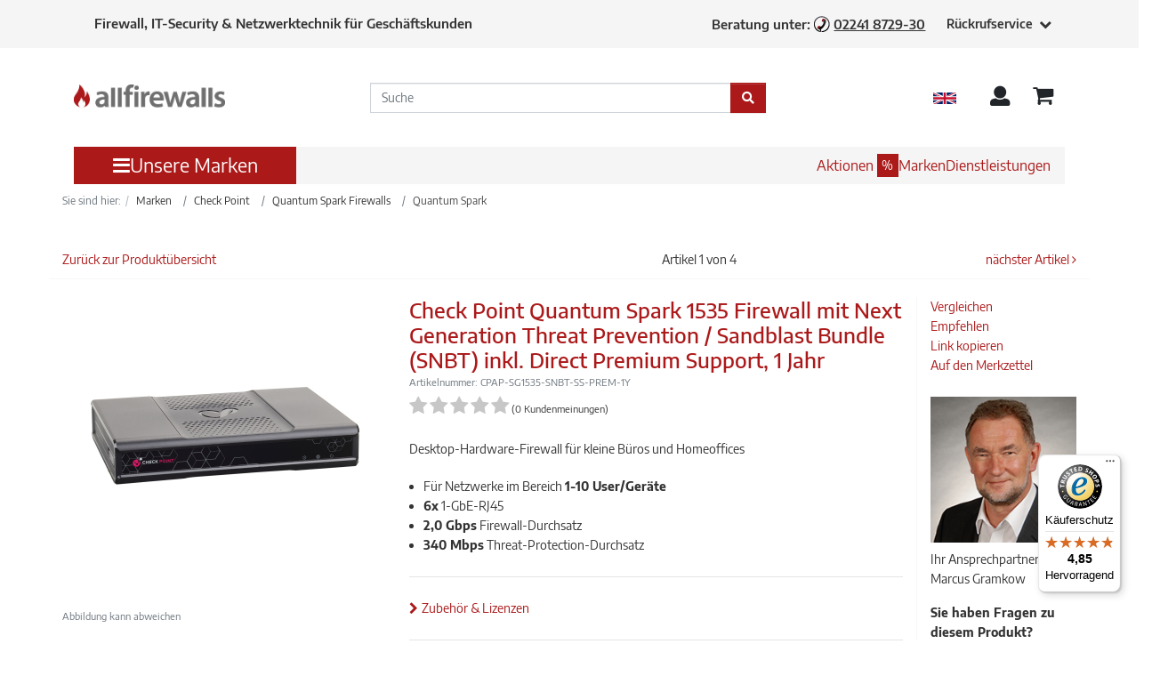

--- FILE ---
content_type: text/html; charset=UTF-8
request_url: https://www.allfirewalls.de/Marken/Check-Point/Quantum-Spark-Firewalls/Quantum-Spark/CPAP-SG1535-SNBT-SS-PREM-1Y-Check-Point-Quantum-Spark-1535-Firewall-mit-Next-Generation-Threat-Prevention-Sandblast-Bundle-SNBT-inkl-Direct-Premium-Support-1-Jahr.html
body_size: 36967
content:
<!DOCTYPE html>
<html lang="de" >
    <head>
                        <meta http-equiv="X-UA-Compatible" content="IE=edge"><meta name="viewport" id="Viewport" content="width=device-width, initial-scale=1 maximum-scale=1"><meta http-equiv="Content-Type" content="text/html; charset=UTF-8"><title>Check Point Quantum Spark 1535 Firewall mit Next Generation Threat Prevention / Sandblast Bundle (SNBT) inkl. Direct Premium Support, 1 Jahr (CPAP-SG1535-SNBT-SS-PREM-1Y)  | Günstig kaufen mit Beratung und Support</title><meta name="description" content="Check Point Quantum Spark 1535 Firewall mit Next Generation Threat Prevention / Sandblast Bundle (SNBT) inkl. Direct Premium Support, 1 Jahr - Desktop-Hardware-Firewall für kleine Büros und Homeoffice"><meta name="keywords" content="check, point, quantum, spark, 1535, firewall, mit, next, generation, threat, prevention, /, sandblast, bundle, snbt, inkl, direct, premium, support, 1, jahr, cpap-sg1535-snbt-ss-prem-1y, unsere, marken, shop, firewalls"><meta property="og:site_name" content="https://www.allfirewalls.de/"><meta property="og:title" content="Check Point Quantum Spark 1535 Firewall mit Next Generation Threat Prevention / Sandblast Bundle (SNBT) inkl. Direct Premium Support, 1 Jahr (CPAP-SG1535-SNBT-SS-PREM-1Y)  | Günstig kaufen mit Beratung und Support"><meta property="og:description" content="Check Point Quantum Spark 1535 Firewall mit Next Generation Threat Prevention / Sandblast Bundle (SNBT) inkl. Direct Premium Support, 1 Jahr - Desktop-Hardware-Firewall für kleine Büros und Homeoffice"><meta property="og:type" content="product"><meta property="og:image" content="https://www.allfirewalls.de/out/pictures/generated/product/1/540_340_100/ef1e3b91f4c37f1323bb9ec3b15bc92e29f2b1c5_CP_Quantum_Spark_1535_1555_front_left.jpg"><meta property="og:url" content="https://www.allfirewalls.de/Marken/Check-Point/Quantum-Spark-Firewalls/Quantum-Spark/CPAP-SG1535-SNBT-SS-PREM-1Y-Check-Point-Quantum-Spark-1535-Firewall-mit-Next-Generation-Threat-Prevention-Sandblast-Bundle-SNBT-inkl-Direct-Premium-Support-1-Jahr.html"><link rel="canonical" href="https://www.allfirewalls.de/Marken/Check-Point/Quantum-Spark-Firewalls/Quantum-Spark/CPAP-SG1535-SNBT-SS-PREM-1Y-Check-Point-Quantum-Spark-1535-Firewall-mit-Next-Generation-Threat-Prevention-Sandblast-Bundle-SNBT-inkl-Direct-Premium-Support-1-Jahr.html"><link rel="alternate" hreflang="de" href="https://www.allfirewalls.de/Marken/Check-Point/Quantum-Spark-Firewalls/Quantum-Spark/CPAP-SG1535-SNBT-SS-PREM-1Y-Check-Point-Quantum-Spark-1535-Firewall-mit-Next-Generation-Threat-Prevention-Sandblast-Bundle-SNBT-inkl-Direct-Premium-Support-1-Jahr.html?force_sid=91iq6ssorus748eh3fif1uov91"/><link rel="alternate" hreflang="en" href="https://www.allfirewalls.de/en/Brands/Check-Point/Quantum-Spark-Firewalls/Quantum-Spark/CPAP-SG1535-SNBT-SS-PREM-1Y-Check-Point-Quantum-Spark-1535-Firewall-with-Next-Generation-Threat-Prevention-Sandblast-Bundle-SNBT-incl-Direct-Premium-Support-1-year.html?force_sid=91iq6ssorus748eh3fif1uov91"/><!-- iOS Homescreen Icon (version < 4.2)--><link rel="apple-touch-icon-precomposed" media="screen and (resolution: 163dpi)" href="https://www.allfirewalls.de/out/allfirewalls/img/favicons/favicon_512x512.png" /><!-- iOS Homescreen Icon --><link rel="apple-touch-icon-precomposed" href="https://www.allfirewalls.de/out/allfirewalls/img/favicons/favicon_512x512.png" /><!-- iPad Homescreen Icon (version < 4.2) --><link rel="apple-touch-icon-precomposed" media="screen and (resolution: 132dpi)" href="https://www.allfirewalls.de/out/allfirewalls/img/favicons/favicon_512x512.png" /><!-- iPad Homescreen Icon --><link rel="apple-touch-icon-precomposed" sizes="72x72" href="https://www.allfirewalls.de/out/allfirewalls/img/favicons/favicon_512x512.png" /><!-- iPhone 4 Homescreen Icon (version < 4.2) --><link rel="apple-touch-icon-precomposed" media="screen and (resolution: 326dpi)" href="https://www.allfirewalls.de/out/allfirewalls/img/favicons/favicon_512x512.png" /><!-- iPhone 4 Homescreen Icon --><link rel="apple-touch-icon-precomposed" sizes="114x114" href="https://www.allfirewalls.de/out/allfirewalls/img/favicons/favicon_512x512.png" /><!-- new iPad Homescreen Icon and iOS Version > 4.2 --><link rel="apple-touch-icon-precomposed" sizes="144x144" href="https://www.allfirewalls.de/out/allfirewalls/img/favicons/favicon_512x512.png" /><!-- Windows 8 --><meta name="msapplication-TileColor" content="#fff"> <!-- Kachel-Farbe --><meta name="theme-color" content="#fff"/><meta name="msapplication-TileImage" content="https://www.allfirewalls.de/out/allfirewalls/img/favicons/favicon_512x512.png"><!-- Fluid --><link rel="fluid-icon" href="https://www.allfirewalls.de/out/allfirewalls/img/favicons/favicon_512x512.png" title="Check Point Quantum Spark 1535 Firewall mit Next Generation Threat Prevention / Sandblast Bundle (SNBT) inkl. Direct Premium Support, 1 Jahr (CPAP-SG1535-SNBT-SS-PREM-1Y)  | Günstig kaufen mit Beratung und Support" /><!-- Shortcut Icons --><link rel="shortcut icon" href="https://www.allfirewalls.de/out/allfirewalls/img/favicons/favicon.ico?rand=1" type="image/x-icon" /><link rel="icon" href="https://www.allfirewalls.de/out/allfirewalls/img/favicons/favicon_16x16.png" sizes="16x16" /><link rel="icon" href="https://www.allfirewalls.de/out/allfirewalls/img/favicons/favicon_32x32.png" sizes="32x32" /><link rel="icon" href="https://www.allfirewalls.de/out/allfirewalls/img/favicons/favicon_48x48.png" sizes="48x48" /><link rel="icon" href="https://www.allfirewalls.de/out/allfirewalls/img/favicons/favicon_64x64.png" sizes="64x64" /><link rel="icon" href="https://www.allfirewalls.de/out/allfirewalls/img/favicons/favicon_128x128.png" sizes="128x128" /><!-- Cookiebot Script --><script id="Cookiebot" data-culture="de" src="https://consent.cookiebot.com/uc.js" data-cbid="a711cf97-cc54-48a8-8bd2-70081c00d9ec" data-blockingmode="auto" type="text/javascript"></script><!-- Begin eTrusted bootstrap tag --><script src="https://integrations.etrusted.com/applications/widget.js/v2" defer async></script><!-- End eTrusted bootstrap tag --><script type="application/ld+json">{"@context": "http://schema.org","@type": "WebSite","url": "https://www.allfirewalls.de/startseite/?force_sid=91iq6ssorus748eh3fif1uov91","potentialAction": {"@type": "SearchAction","target": "https://www.allfirewalls.de/index.php?force_sid=91iq6ssorus748eh3fif1uov91&amp;cl=search&amp;searchparam={search_term_string}","query-input": "required name=search_term_string"}}</script><script>dataLayer = [];(function (w, d, s, l, i) {w[l] = w[l] || [];w[l].push({'gtm.start': new Date().getTime(), event: 'gtm.js'});var f = d.getElementsByTagName(s)[0], j = d.createElement(s), dl = l != 'dataLayer' ? '&l=' + l : '';j.async = true;j.src = 'https://www.googletagmanager.com/gtm.js?id=' + i + dl;f.parentNode.insertBefore(j, f);})(window, document, 'script', 'dataLayer', 'GTM-MS3DS8');</script>

                <link rel="stylesheet" type="text/css" href="https://www.allfirewalls.de/modules/tronet/trovarianttable/out/src/css/tronet.css" />
<link rel="stylesheet" type="text/css" href="https://www.allfirewalls.de/modules/tronet/trovariantfilter/out/src/css/tronet.css" />
<link rel="stylesheet" type="text/css" href="https://www.allfirewalls.de/modules/tronet/trooffer/out/src/css/trooffer.css" />
<link rel="stylesheet" type="text/css" href="https://www.allfirewalls.de/modules/tronet/troarticleassoc/out/src/css/troarticleassoc.css" />
<link rel="stylesheet" type="text/css" href="https://www.allfirewalls.de/modules/tronet/trocompare/out/src/css/trocompare.css" />
<link rel="stylesheet" type="text/css" href="https://www.allfirewalls.de/modules/tronet/trocopylink/out/src/css/trocopylink.css" />
<link rel="stylesheet" type="text/css" href="https://www.allfirewalls.de/modules/tronet/troquestionbox/out/src/css/troquestionbox.css" />
<link rel="stylesheet" type="text/css" href="https://www.allfirewalls.de/modules/tronet/trocrossselling/out/src/css/trocrossselling.css" />
<link rel="stylesheet" type="text/css" href="https://www.allfirewalls.de/modules/tronet/troattgroups/out/src/css/troattgroups.css" />
<link rel="stylesheet" type="text/css" href="https://www.allfirewalls.de/out/allfirewalls/src/css/styles.min.css?1767126315" />
<link rel="stylesheet" type="text/css" href="https://www.allfirewalls.de/out/allfirewalls/src/css/tronet.css?1767126315" />
<link rel="stylesheet" type="text/css" href="https://www.allfirewalls.de/out/allfirewalls/src/fonts/fontawesome-all.min.css?1767126316" />
<link rel="stylesheet" type="text/css" href="https://www.allfirewalls.de/out/allfirewalls/src/fonts/font-awesome.min.css?1767126316" />
<link rel="stylesheet" type="text/css" href="https://www.allfirewalls.de/out/allfirewalls/src/fonts/fontawesome5-overrides.min.css?1767126316" />
<link rel="stylesheet" type="text/css" href="https://www.allfirewalls.de/modules/tronet/trobugfix/out/src/css/trobugfix.css" />
<link rel="stylesheet" type="text/css" href="https://www.allfirewalls.de/modules/tronet/trospinner/out/src/css/trospinner.css" />
<link rel="stylesheet" type="text/css" href="https://www.allfirewalls.de/modules/tronet/troexitintentlightbox/out/src/css/tronet.css" />
<link rel="stylesheet" type="text/css" href="https://www.allfirewalls.de/modules/tronet/trotrustedshops/out/src/css/frontend.min.css" />
<link rel="stylesheet" type="text/css" href="https://www.allfirewalls.de/modules/d3/extsearch/out/src/css/d3extsearch_azure.min.css" />


                    <style>
                body {
                    background:#CCEBF5;
                }
            </style>
            </head>
<!--
=========================================================
O3-Shop (c) 2022-2026 [www.O3-shop.com]
=========================================================
A stable and proven community driven ecommerce platform.
O3-Shop is redistributable under the GNU General Public License 3 [https://www.gnu.org/licenses/gpl-3.0.de.html].
based on: OXID eShop Community Edition, Version 6, Shopping Cart System (c) OXID eSales AG 2003 - 2022 - https://www.oxid-esales.com
Bugs? Feature requests? Questions? Information or answers wanted? -> Join the Community [https://community.o3-shop.com/]
=========================================================
O3-Shop (c) 2022-2026 [www.O3-shop.com]
=========================================================
-->

    <body class="cl-details">

        

        
<script>
    document.querySelectorAll('.callback-modal-close').forEach((ele) => {
       ele.addEventListener('click', () =>{
           ele.closest('div').classList.add('d-none');
       })
    })
</script>

    <div class="container-fluid">
        <div class="main-row">
                                        
<div xmlns="http://www.w3.org/1999/xhtml"
    xmlns:rdf="http://www.w3.org/1999/02/22-rdf-syntax-ns#"
    xmlns:xsd="http://www.w3.org/2001/XMLSchema#"
    xmlns:gr="http://purl.org/goodrelations/v1#"
    xmlns:foaf="http://xmlns.com/foaf/0.1/"
    xmlns:v="http://rdf.data-vocabulary.org/#"
    xml:base="https://www.allfirewalls.de/Marken/Check-Point/Quantum-Spark-Firewalls/Quantum-Spark/CPAP-SG1535-SNBT-SS-PREM-1Y-Check-Point-Quantum-Spark-1535-Firewall-mit-Next-Generation-Threat-Prevention-Sandblast-Bundle-SNBT-inkl-Direct-Premium-Support-1-Jahr.html?force_sid=91iq6ssorus748eh3fif1uov91"
    typeof="gr:Offering" about="https://www.allfirewalls.de/Marken/Check-Point/Quantum-Spark-Firewalls/Quantum-Spark/CPAP-SG1535-SNBT-SS-PREM-1Y-Check-Point-Quantum-Spark-1535-Firewall-mit-Next-Generation-Threat-Prevention-Sandblast-Bundle-SNBT-inkl-Direct-Premium-Support-1-Jahr.html?force_sid=91iq6ssorus748eh3fif1uov91#offeringdata" class="d-none">
    <div rel="foaf:page" resource="https://www.allfirewalls.de/Marken/Check-Point/Quantum-Spark-Firewalls/Quantum-Spark/CPAP-SG1535-SNBT-SS-PREM-1Y-Check-Point-Quantum-Spark-1535-Firewall-mit-Next-Generation-Threat-Prevention-Sandblast-Bundle-SNBT-inkl-Direct-Premium-Support-1-Jahr.html?force_sid=91iq6ssorus748eh3fif1uov91"></div>
    <div rev="gr:offers" resource="https://www.allfirewalls.de/Impressum/?force_sid=91iq6ssorus748eh3fif1uov91#companydata"></div>
    <div property="gr:name" content="Check Point Quantum Spark 1535 Firewall mit Next Generation Threat Prevention / Sandblast Bundle (SNBT) inkl. Direct Premium Support, 1 Jahr"  xml:lang="de"></div>
    <div property="gr:hasStockKeepingUnit" content="CPAP-SG1535-SNBT-SS-PREM-1Y" datatype="xsd:string"></div>
            <div property="gr:hasMPN" content="CPAP-SG1535-SNBT-SS-PREM-1Y" datatype="xsd:string"></div>
    <div rel="gr:includes">
            <div typeof="gr:ProductOrServiceModel" about="https://www.allfirewalls.de/Marken/Check-Point/Quantum-Spark-Firewalls/Quantum-Spark/CPAP-SG1535-SNBT-SS-PREM-1Y-Check-Point-Quantum-Spark-1535-Firewall-mit-Next-Generation-Threat-Prevention-Sandblast-Bundle-SNBT-inkl-Direct-Premium-Support-1-Jahr.html?force_sid=91iq6ssorus748eh3fif1uov91#productdata">
                                  <div property="gr:name" content="Check Point Quantum Spark 1535 Firewall mit Next Generation Threat Prevention / Sandblast Bundle (SNBT) inkl. Direct Premium Support, 1 Jahr"  xml:lang="de"></div>
                                                                                    <div rel="foaf:depiction v:image" resource="https://www.allfirewalls.de/out/pictures/generated/product/1/540_340_100/ef1e3b91f4c37f1323bb9ec3b15bc92e29f2b1c5_CP_Quantum_Spark_1535_1555_front_left.jpg"></div>
            <div property="gr:hasStockKeepingUnit" content="CPAP-SG1535-SNBT-SS-PREM-1Y" datatype="xsd:string"></div>
                            <div property="gr:hasMPN" content="CPAP-SG1535-SNBT-SS-PREM-1Y" datatype="xsd:string"></div>
                                                    <div property="gr:condition" content="new" xml:lang="en"></div>
                                                                                                                                                <div property="gr:category" content="Check Point Quantum Spark Firewalls"  xml:lang="de"></div>
                                                                                        </div>
        </div>
            <div rel="gr:hasPriceSpecification">
        <div typeof="gr:UnitPriceSpecification">
                                            <div property="gr:validFrom" content="2026-01-31T11:25:17Z" datatype="xsd:dateTime"></div>
                <div property="gr:validThrough" content="2026-02-01T11:25:17Z" datatype="xsd:dateTime"></div>
                                        <div property="gr:valueAddedTaxIncluded" content="true" datatype="xsd:boolean"></div>
                        <div property="gr:hasUnitOfMeasurement" content="C62" datatype="xsd:string"></div>
            <div property="gr:hasCurrency" content="EUR" datatype="xsd:string"></div>

                        <div property="gr:hasCurrencyValue" content="1088.85" datatype="xsd:float"></div>
                    </div>
    </div>
        <div property="gr:validFrom" content="2026-01-31T11:25:17Z" datatype="xsd:dateTime"></div>
    <div property="gr:validThrough" content="2026-03-02T11:25:17Z" datatype="xsd:dateTime"></div>
    <div rel="gr:hasBusinessFunction" resource="http://purl.org/goodrelations/v1#Sell"></div>
            <div rel="gr:eligibleCustomerTypes" resource="http://purl.org/goodrelations/v1#Reseller"></div>
            <div rel="gr:eligibleCustomerTypes" resource="http://purl.org/goodrelations/v1#Business"></div>
            <div rel="gr:eligibleCustomerTypes" resource="http://purl.org/goodrelations/v1#PublicInstitution"></div>
        <div property="gr:eligibleRegions" content="AL" datatype="xsd:string"></div>
    <div property="gr:eligibleRegions" content="AD" datatype="xsd:string"></div>
    <div property="gr:eligibleRegions" content="BE" datatype="xsd:string"></div>
    <div property="gr:eligibleRegions" content="BA" datatype="xsd:string"></div>
    <div property="gr:eligibleRegions" content="BG" datatype="xsd:string"></div>
    <div property="gr:eligibleRegions" content="DK" datatype="xsd:string"></div>
    <div property="gr:eligibleRegions" content="DE" datatype="xsd:string"></div>
    <div property="gr:eligibleRegions" content="EE" datatype="xsd:string"></div>
    <div property="gr:eligibleRegions" content="FI" datatype="xsd:string"></div>
    <div property="gr:eligibleRegions" content="FR" datatype="xsd:string"></div>
    <div property="gr:eligibleRegions" content="GR" datatype="xsd:string"></div>
    <div property="gr:eligibleRegions" content="GL" datatype="xsd:string"></div>
    <div property="gr:eligibleRegions" content="VA" datatype="xsd:string"></div>
    <div property="gr:eligibleRegions" content="IE" datatype="xsd:string"></div>
    <div property="gr:eligibleRegions" content="IT" datatype="xsd:string"></div>
    <div property="gr:eligibleRegions" content="HR" datatype="xsd:string"></div>
    <div property="gr:eligibleRegions" content="LV" datatype="xsd:string"></div>
    <div property="gr:eligibleRegions" content="LI" datatype="xsd:string"></div>
    <div property="gr:eligibleRegions" content="LT" datatype="xsd:string"></div>
    <div property="gr:eligibleRegions" content="LU" datatype="xsd:string"></div>
    <div property="gr:eligibleRegions" content="MT" datatype="xsd:string"></div>
    <div property="gr:eligibleRegions" content="MD" datatype="xsd:string"></div>
    <div property="gr:eligibleRegions" content="MC" datatype="xsd:string"></div>
    <div property="gr:eligibleRegions" content="ME" datatype="xsd:string"></div>
    <div property="gr:eligibleRegions" content="NL" datatype="xsd:string"></div>
    <div property="gr:eligibleRegions" content="MK" datatype="xsd:string"></div>
    <div property="gr:eligibleRegions" content="NO" datatype="xsd:string"></div>
    <div property="gr:eligibleRegions" content="AT" datatype="xsd:string"></div>
    <div property="gr:eligibleRegions" content="PK" datatype="xsd:string"></div>
    <div property="gr:eligibleRegions" content="PL" datatype="xsd:string"></div>
    <div property="gr:eligibleRegions" content="PT" datatype="xsd:string"></div>
    <div property="gr:eligibleRegions" content="RO" datatype="xsd:string"></div>
    <div property="gr:eligibleRegions" content="SM" datatype="xsd:string"></div>
    <div property="gr:eligibleRegions" content="SE" datatype="xsd:string"></div>
    <div property="gr:eligibleRegions" content="CH" datatype="xsd:string"></div>
    <div property="gr:eligibleRegions" content="RS" datatype="xsd:string"></div>
    <div property="gr:eligibleRegions" content="SK" datatype="xsd:string"></div>
    <div property="gr:eligibleRegions" content="SI" datatype="xsd:string"></div>
    <div property="gr:eligibleRegions" content="ES" datatype="xsd:string"></div>
    <div property="gr:eligibleRegions" content="CZ" datatype="xsd:string"></div>
    <div property="gr:eligibleRegions" content="HU" datatype="xsd:string"></div>
    <div property="gr:eligibleRegions" content="CY" datatype="xsd:string"></div>
            <div rel="gr:acceptedPaymentMethods" resource="http://purl.org/goodrelations/v1#ByBankTransferInAdvance"></div>
                                <div rel="gr:acceptedPaymentMethods" resource="https://www.allfirewalls.de/Versandinformationen/?force_sid=91iq6ssorus748eh3fif1uov91#ApplePay_mollieapplepay">
        </div>
                                        <div rel="gr:acceptedPaymentMethods" resource="https://www.allfirewalls.de/Versandinformationen/?force_sid=91iq6ssorus748eh3fif1uov91#Kreditkarte_molliecreditcard">
        </div>
                        <div rel="gr:acceptedPaymentMethods" resource="http://purl.org/goodrelations/v1#ByInvoice"></div>
                <div rel="gr:acceptedPaymentMethods" resource="http://purl.org/goodrelations/v1#PayPal"></div>
                        <div rel="gr:availableDeliveryMethods" resource="https://www.allfirewalls.de/Versandinformationen/?force_sid=91iq6ssorus748eh3fif1uov91#StandardversandEuropa(NON-EU)_4149ccc7634e564dc646bd1ede900358"></div>
                                <div rel="gr:availableDeliveryMethods" resource="https://www.allfirewalls.de/Versandinformationen/?force_sid=91iq6ssorus748eh3fif1uov91#StandardversandEU3_60e42bb53f4f3a5b89d6a45b8472001c"></div>
                                <div rel="gr:availableDeliveryMethods" resource="https://www.allfirewalls.de/Versandinformationen/?force_sid=91iq6ssorus748eh3fif1uov91#StandardversandEU2_62998ecddc16ea0e773af765be95f801"></div>
                                <div rel="gr:availableDeliveryMethods" resource="https://www.allfirewalls.de/Versandinformationen/?force_sid=91iq6ssorus748eh3fif1uov91#StandardversandEU4_645e1f659fa65090364f895d4098f26d"></div>
                                <div rel="gr:availableDeliveryMethods" resource="https://www.allfirewalls.de/Versandinformationen/?force_sid=91iq6ssorus748eh3fif1uov91#StandardversandEU1_a2b8d8c5c914e796904160a5e11e45f2"></div>
                                <div rel="gr:availableDeliveryMethods" resource="https://www.allfirewalls.de/Versandinformationen/?force_sid=91iq6ssorus748eh3fif1uov91#StandardversandWeltweit_ade906017b984738d495300bcaa2e42b"></div>
                                <div rel="gr:availableDeliveryMethods" resource="https://www.allfirewalls.de/Versandinformationen/?force_sid=91iq6ssorus748eh3fif1uov91#StandardversandDeutschland_oxidstandard"></div>
                <div rel="gr:hasPriceSpecification" resource="https://www.allfirewalls.de/Versandinformationen/?force_sid=91iq6ssorus748eh3fif1uov91#191db484dc8364f6312ec8dad70da9d0"></div>
    <div rel="gr:hasPriceSpecification" resource="https://www.allfirewalls.de/Versandinformationen/?force_sid=91iq6ssorus748eh3fif1uov91#709e8bfa764ebb13c4f0003e8144358f"></div>
    <div rel="gr:hasPriceSpecification" resource="https://www.allfirewalls.de/Versandinformationen/?force_sid=91iq6ssorus748eh3fif1uov91#8633ec531a75137678f7f1c3fd8ef91c"></div>
    <div rel="gr:hasPriceSpecification" resource="https://www.allfirewalls.de/Versandinformationen/?force_sid=91iq6ssorus748eh3fif1uov91#8a0e1b3d997b918bc5f605cfe4f01129"></div>
    <div rel="gr:hasPriceSpecification" resource="https://www.allfirewalls.de/Versandinformationen/?force_sid=91iq6ssorus748eh3fif1uov91#8be4f8d8774ec109d9886d386a84a559"></div>
    <div rel="gr:hasPriceSpecification" resource="https://www.allfirewalls.de/Versandinformationen/?force_sid=91iq6ssorus748eh3fif1uov91#ed498db529c4e52370c71be8a13cd2d1"></div>
    <div rel="gr:hasPriceSpecification" resource="https://www.allfirewalls.de/Versandinformationen/?force_sid=91iq6ssorus748eh3fif1uov91#fba14c476bd4c016b6d7b4f715b12464"></div>
    <div rel="foaf:depiction v:image" resource="https://www.allfirewalls.de/out/pictures/generated/product/1/540_340_100/ef1e3b91f4c37f1323bb9ec3b15bc92e29f2b1c5_CP_Quantum_Spark_1535_1555_front_left.jpg"></div>
</div>                
    
        
    

    
    <div class="container-fluid">
        <header id="header" class="header">
            

            <div id="f-15 supportText" class="support-text-mobile-fme d-lg-none">
                 <p style="font-size:18px;"><b>Beratung unter</b> <img style="vertical-align:text-top;" src="https://www.allfirewalls.de/out/allfirewalls/img/icon-phone.png" alt="Hotline"> <a href="tel:02241872930"><b><span class="number">02241 8729-30</span></b></a></p>             </div>
                        <div id="supportText" class="support-text-desktop-fme d-none d-lg-block">
                <div class="d-flex justify-content-center align-items-center">
                     <div class="d-flex justify-content-between">
    <p class="f-15">Firewall, IT-Security & Netzwerktechnik für Geschäftskunden</p>
    <p class="f-15">Beratung unter: <img style="vertical-align:text-top;" src="https://www.allfirewalls.de/out/allfirewalls/img/icon-phone.png" 
    alt="Hotline"> <a href="tel:02241872930"><span class="f-15 underline" class="number">02241 8729-30</span></a></p>
</div>                     <div class="callbackoption-container callback-basket">
    <p class="callback-text p-2 m-0">Rückrufservice
        <span>
            <i class="fa fa-chevron-down ml-1"></i>
        </span>
    </p>
    <div class="callbackoption-box d-none">
        <p>Wir rufen Sie so schnell es geht innerhalb unserer Geschäftszeiten zurück</p>
        <form id="callbackform" class="form" name="callback" action="https://www.allfirewalls.de/index.php?force_sid=91iq6ssorus748eh3fif1uov91&amp;" method="post">
            <div>
                <input type="hidden" name="stoken" value="3A29C5B1" /><input type="hidden" name="sid" value="91iq6ssorus748eh3fif1uov91" />
<input type="hidden" name="lang" value="0" />
                <input type="hidden" name="cnid" value="054604777270a374efa4eef0940dbdde" />
<input type="hidden" name="listtype" value="list" />
<input type="hidden" name="actcontrol" value="details" />
<input type="hidden" name="varselid[0]" value="eb6d8ae6f20283755b339c0dc273988b" />
<input type="hidden" name="varselid[1]" value="ff5d7768af556bbeeeb6f803eda604cf" />
<input type="hidden" name="varselid[2]" value="4d1cca106675ee6525c6f982566d4d4f" />

                <input type="hidden" name="fnc" value="sendCallbackMail">
                <input type="hidden" name="cl" value="details">
                                <input type="hidden" name="pgNr" value="0">
                <input type="hidden" name="CustomError" value="loginBoxErrors">
                                    <input type="hidden" name="anid" value="e2190ee41891da2581b4e29bae0b137b">
                            </div>
            <div class="mt-3">
                <label class="mb-0" for="description">Beschreibung*</label> <br>
                <input id="description" class="w-100 callback-input form-control" name="description">
            </div>
            <div class="mt-3">
                <label class="mb-0" for="name">Name*</label> <br>
                <input class="w-100 callback-input form-control" name="name" required>
            </div>
            <div class="mt-3">
                <label class="mb-0" for="tel">Telefon*</label><br>
                <input class="w-100 callback-input form-control" name="tel" required>
            </div>
            <div class="mt-3 dropdown-container-callback">
                <label class="mb-0" for="topic">Thema wählen*</label><br>
                <select class="w-100 callback-input form-control" name="topic" required>
                    <option value=""></option>
                    <option value="Vertrieb">Vertrieb</option>
                    <option value="Technischer Support">Technischer Support</option>
                    <option value="Sonstiges">Sonstiges</option>
                </select>
                <div class="chevron-dropdown-callback"><i class="fa fa-chevron-down ml-1"></i></div>
            </div>

            <script async defer src="https://cdn.jsdelivr.net/npm/altcha/dist/altcha.min.js" type="module"></script>
            <altcha-widget challengeurl="https://altcha.tro.net/altcha" floating="bottom"></altcha-widget>

            <button class="w-100 mt-3 bg-main-color text-white callback-btn-fme" type="submit">Rückruf anfordern</button>
        </form>
    </div>
</div>

                </div>
            </div>
                        <div class="header-box">
                <div class="d-lg-none d-flex align-center flex-1">
                    
                    <div class="nav-mobile-fme d-lg-none">
        <div id="burger-icon-mobile" class="pointer">
            <div class="menu-toggle">
                <div class="hamburger">
                    <span></span>
                    <span></span>
                    <span></span>
                </div>
                <div class="cross">
                    <span></span>
                    <span></span>
                </div>
            </div>
        </div>
        <nav id="navigation-mobile" class="hidden-fme-mobile navigation-container-mobile-fme">
            <div class="navigation-fme">
                <div class="flex-fme logo-nav-mobile-fme">
                    <div>
                        
                                                                                                <a href="https://www.allfirewalls.de/startseite/?force_sid=91iq6ssorus748eh3fif1uov91" title=""
                           class="logo-link">
                            <img src="https://www.allfirewalls.de/out/allfirewalls/img/allfirewalls.png"
                                 alt=""
                                 style="width:auto;max-width:148px;"
                                 class="logo-img">
                        </a>
                        
                    </div>
                    <p id="close-mobile" class="pointer close-nav">X</p>
                </div>
                <div class="scrollbar-mobile">
                                        <p class="pointer"><a href="https://www.allfirewalls.de/startseite/?force_sid=91iq6ssorus748eh3fif1uov91">Startseite</a></p>
                    <div class="line"></div>
                                                                                                                                            <p class="pointer">
                        <a href="https://www.allfirewalls.de/Aktionen/?force_sid=91iq6ssorus748eh3fif1uov91">
                                                        Aktionen
                            
                        </a>
                    </p>
                    <div class="line"></div>
                                                                                                                                                                <div id="open-brands-mobile" class="flex-fme pointer cat-name-container-mobile-fme">
                        <p>
                                                        Marken
                                                    </p>
                        <span id="arrow"> <i class="font-weight-bold fa fa-angle-right"></i> </span>
                    </div>
                    <div class="line"></div>
                                                                                                                                                                <p class="pointer">
                        <a href="https://www.allfirewalls.de/Dienstleistungen/?force_sid=91iq6ssorus748eh3fif1uov91">
                                                        Dienstleistungen
                            
                        </a>
                    </p>
                    <div class="line"></div>
                                                                                <div class="navbar-icons-outer-mobile">
                        <div class="navbar-icons-container pointer">
                            <a href="https://www.allfirewalls.de/mein-konto/?force_sid=91iq6ssorus748eh3fif1uov91">
                                
                                                                <i class="fas fa-user fontawesome-fme"></i>
                                                                <span class="ml-2">Mein Konto</span></a>
                        </div>
                        <div class="line"></div>
                        <div class="navbar-icons-container">
                            <a href="https://www.allfirewalls.de/warenkorb/?force_sid=91iq6ssorus748eh3fif1uov91">
                                <i class="fa fa-shopping-cart fontawesome-fme" aria-hidden="true"></i>
                                <span class="ml-2">Warenkorb</span>
                                                            </a>
                        </div>
                        <div class="line"></div>
                        <div class="language navbar-icons-container">
                            
                                                            
                                                                                <a class="p-0 flag dropdown-link btn en" title="English" href="https://www.allfirewalls.de/en/Brands/Check-Point/Quantum-Spark-Firewalls/Quantum-Spark/CPAP-SG1535-SNBT-SS-PREM-1Y-Check-Point-Quantum-Spark-1535-Firewall-with-Next-Generation-Threat-Prevention-Sandblast-Bundle-SNBT-incl-Direct-Premium-Support-1-year.html?force_sid=91iq6ssorus748eh3fif1uov91&amp;nolanguagebar=1&amp;lang=1" hreflang="en">
                    <img src="https://www.allfirewalls.de/out/allfirewalls/img/lang/en.svg" alt=""/>
                                            <span class="ml-2">Change to EN</span>
                                    </a>
                        
                            
                        </div>
                        <div class="line"></div>
                    </div>
                </div>
            </div>

            <div id="brands-mobile" class="hidden-fme-mobile categories-container-mobile-fme ">
                <div class="scrollbar-mobile">
                    <p id="back-home" class="back pointer"><span> <i class="font-weight-bold mr-2 fa fa-angle-left"></i> </span>Zurück zur Übersicht</p>
                    <br>
                    <h4 class="active-nav-fme f-19">Marken</h4>
                    <div class="line"></div>
                    <div class="show-brands-mobile-container">
                                                                                                                                                                                                                                                <div class="brands-mobile-container">
                            <p id="14eb5e71bcfde72b3ea95e6ba2a7c6a1-mobile" class="f-16 categories-mobile-fme pointer">
                                                                Aruba
                                                            </p>
                            <span><i class="font-weight-bold fa fa-angle-right"></i></span>
                        </div>
                        <div class="line"></div>
                                                                                                                                                                                                                                                <div class="brands-mobile-container">
                            <p id="f0552763d419c30fafa9a77e6885f4d2-mobile" class="f-16 categories-mobile-fme pointer">
                                                                Check Point
                                                            </p>
                            <span><i class="font-weight-bold fa fa-angle-right"></i></span>
                        </div>
                        <div class="line"></div>
                                                                                                                                                <div class="brands-mobile-container">
                            <p id="d2e580ec00bfd5f621853be250f27bfa-mobile" class="f-16 categories-mobile-fme pointer">
                                                                DrayTek
                                                            </p>
                            <span><i class="font-weight-bold fa fa-angle-right"></i></span>
                        </div>
                        <div class="line"></div>
                                                                                                                                                <div class="brands-mobile-container">
                            <p id="c84fe01f492dbc963951ba30c374b697-mobile" class="f-16 categories-mobile-fme pointer">
                                                                EFB-Elektronik
                                                            </p>
                            <span><i class="font-weight-bold fa fa-angle-right"></i></span>
                        </div>
                        <div class="line"></div>
                                                                                                                                                <div class="brands-mobile-container">
                            <p id="8914fd34d5a8fcb927df4a1dc5ca64a6-mobile" class="f-16 categories-mobile-fme pointer">
                                                                Fortinet
                                                            </p>
                            <span><i class="font-weight-bold fa fa-angle-right"></i></span>
                        </div>
                        <div class="line"></div>
                                                                                                                                                <div class="brands-mobile-container">
                            <p id="df01ea2e2a7576b19824d8b91122ce23-mobile" class="f-16 categories-mobile-fme pointer">
                                                                Hornetsecurity
                                                            </p>
                            <span><i class="font-weight-bold fa fa-angle-right"></i></span>
                        </div>
                        <div class="line"></div>
                                                                                                                                                                                                <div class="brands-mobile-container">
                            <p id="78710aaf702fd6e19780cc774dfe73fa-mobile" class="f-16 categories-mobile-fme pointer">
                                                                Malwarebytes
                                                            </p>
                            <span><i class="font-weight-bold fa fa-angle-right"></i></span>
                        </div>
                        <div class="line"></div>
                                                                                                                                                <div class="brands-mobile-container">
                            <p class="f-16 categories-fme">
                                <a href="https://www.allfirewalls.de/Marken/NCP/?force_sid=91iq6ssorus748eh3fif1uov91" id="214a730a734de1c5bb7a0a3c7156fe68-mobile" class="pointer">
                                                                        NCP
                                                                    </a>
                            </p>
                            <span></span>
                        </div>
                        <div class="line"></div>
                                                                                                                                                <div class="brands-mobile-container">
                            <p id="44b251b5457e3db0ec86b91a65f6af21-mobile" class="f-16 categories-mobile-fme pointer">
                                                                Rackmount.IT
                                                            </p>
                            <span><i class="font-weight-bold fa fa-angle-right"></i></span>
                        </div>
                        <div class="line"></div>
                                                                                                                                                                                                <div class="brands-mobile-container">
                            <p id="8a1b47424883384f44582ab8455c470c-mobile" class="f-16 categories-mobile-fme pointer">
                                                                SonicWall
                                                            </p>
                            <span><i class="font-weight-bold fa fa-angle-right"></i></span>
                        </div>
                        <div class="line"></div>
                                                                                                                                                <div class="brands-mobile-container">
                            <p id="9cc67de8cd822d319ce11478868408db-mobile" class="f-16 categories-mobile-fme pointer">
                                                                Sophos
                                                            </p>
                            <span><i class="font-weight-bold fa fa-angle-right"></i></span>
                        </div>
                        <div class="line"></div>
                                                                                                                                                                                                                                                <div class="brands-mobile-container">
                            <p id="d31e43b8c30824a2588f2a9b8e13647c-mobile" class="f-16 categories-mobile-fme pointer">
                                                                WatchGuard
                                                            </p>
                            <span><i class="font-weight-bold fa fa-angle-right"></i></span>
                        </div>
                        <div class="line"></div>
                                                                                                                                                <div class="brands-mobile-container">
                            <p id="2eedbceac5a0c4a37f90a0735c9529c4-mobile" class="f-16 categories-mobile-fme pointer">
                                                                Yubico Yubikey
                                                            </p>
                            <span><i class="font-weight-bold fa fa-angle-right"></i></span>
                        </div>
                        <div class="line"></div>
                                                                                                                                                <div class="brands-mobile-container">
                            <p class="f-16 categories-fme">
                                <a href="https://www.allfirewalls.de/Marken/allfirewalls-Werbeartikel/?force_sid=91iq6ssorus748eh3fif1uov91" id="a5211d8743df51d6d2228e1a0e9aaac5-mobile" class="pointer">
                                                                        allfirewalls Werbeartikel
                                                                    </a>
                            </p>
                            <span></span>
                        </div>
                        <div class="line"></div>
                                                                                                                                                                                                                        <div class="navbar-icons-outer-mobile">
                            <div class="navbar-icons-container">
                                <a href="https://www.allfirewalls.de/mein-konto/?force_sid=91iq6ssorus748eh3fif1uov91">
                                    
                                                                        <i class="fas fa-user fontawesome-fme"></i>
                                                                        <span class="ml-2">Mein Konto</span></a>
                            </div>
                            <div class="line"></div>
                            <div class="navbar-icons-container">
                                <a href="https://www.allfirewalls.de/warenkorb/?force_sid=91iq6ssorus748eh3fif1uov91">
                                    <i class="fa fa-shopping-cart fontawesome-fme" aria-hidden="true"></i>
                                    <span class="ml-2">Warenkorb</span>
                                                                    </a>
                            </div>
                            <div class="line"></div>
                            <div class="language navbar-icons-container">
                                
                                                                    
                                                                                <a class="p-0 flag dropdown-link btn en" title="English" href="https://www.allfirewalls.de/en/Brands/Check-Point/Quantum-Spark-Firewalls/Quantum-Spark/CPAP-SG1535-SNBT-SS-PREM-1Y-Check-Point-Quantum-Spark-1535-Firewall-with-Next-Generation-Threat-Prevention-Sandblast-Bundle-SNBT-incl-Direct-Premium-Support-1-year.html?force_sid=91iq6ssorus748eh3fif1uov91&amp;nolanguagebar=1&amp;lang=1" hreflang="en">
                    <img src="https://www.allfirewalls.de/out/allfirewalls/img/lang/en.svg" alt=""/>
                                            <span class="ml-2">Change to EN</span>
                                    </a>
                        
                                
                            </div>
                            <div class="line"></div>
                        </div>
                    </div>
                </div>
            </div>


                                                                                                                                                                                                            <div id="14eb5e71bcfde72b3ea95e6ba2a7c6a1-mobile-brands" class="hidden-fme-mobile sub-categories-container-mobile-fme">
                                    <div class="scrollbar-mobile">
                                        <p class="back-to-brands back pointer"><span> <i class="font-weight-bold mr-2 fa fa-angle-left"></i> </span>Zurück zu Marken</p>
                                        <div class="line"></div>
                                        <br>
                                        <h4 class="active-nav-fme">
                                                                                        Aruba
                                                                                    </h4>
                                        <div class="line"></div>
                                        <div class="sub-categories-mobile-fme">
                                                                                                                                                <div class="d-flex justify-content-between align-items-center">
                                                        <p id="14eb5e71bcfde72b3ea95e6ba2a7c6a13221f774816a0b6fec25e5c7c7785fd5" class="pointer subcategories-mobile">
                                                                                                                            Instant On Switche
                                                                                                                    </p>
                                                        <span> <i class="font-weight-bold fa fa-angle-right mr-5"></i> </span>
                                                    </div>
                                                    <div class="line"></div>
                                                                                                                                                                                                <div class="d-flex justify-content-between align-items-center">
                                                        <p id="14eb5e71bcfde72b3ea95e6ba2a7c6a175feec3fa069919a9ce52496a4b91cb4" class="pointer subcategories-mobile">
                                                                                                                            Instant On Access Points
                                                                                                                    </p>
                                                        <span> <i class="font-weight-bold fa fa-angle-right mr-5"></i> </span>
                                                    </div>
                                                    <div class="line"></div>
                                                                                                                                                                                                                                </div>
                                    </div>
                                </div>
                                                                                                                                                                                                                        <div id="f0552763d419c30fafa9a77e6885f4d2-mobile-brands" class="hidden-fme-mobile sub-categories-container-mobile-fme">
                                    <div class="scrollbar-mobile">
                                        <p class="back-to-brands back pointer"><span> <i class="font-weight-bold mr-2 fa fa-angle-left"></i> </span>Zurück zu Marken</p>
                                        <div class="line"></div>
                                        <br>
                                        <h4 class="active-nav-fme">
                                                                                        Check Point
                                                                                    </h4>
                                        <div class="line"></div>
                                        <div class="sub-categories-mobile-fme">
                                                                                                                                                <div class="d-flex justify-content-between align-items-center">
                                                        <p id="f0552763d419c30fafa9a77e6885f4d27d7d72b477e5cc04bee437cd60e944ac" class="pointer subcategories-mobile">
                                                                                                                            Quantum Spark Firewalls
                                                                                                                    </p>
                                                        <span> <i class="font-weight-bold fa fa-angle-right mr-5"></i> </span>
                                                    </div>
                                                    <div class="line"></div>
                                                                                                                                                                                                <p id="f0552763d419c30fafa9a77e6885f4d2b6b671508cb8e07a4afaf90a4561cc28" class="pointer subcategories-mobile">
                                                        <a href="https://www.allfirewalls.de/Marken/Check-Point/Quantum-SASE/?force_sid=91iq6ssorus748eh3fif1uov91">
                                                                                                                            Quantum SASE
                                                                                                                    </a>
                                                    </p>
                                                    <div class="line"></div>
                                                                                                                                                                                                                                                                                            <div class="d-flex justify-content-between align-items-center">
                                                        <p id="f0552763d419c30fafa9a77e6885f4d26e8d4665f9af1236fc6c5717efa1cd75" class="pointer subcategories-mobile">
                                                                                                                            Harmony
                                                                                                                    </p>
                                                        <span> <i class="font-weight-bold fa fa-angle-right mr-5"></i> </span>
                                                    </div>
                                                    <div class="line"></div>
                                                                                                                                                                                                                                </div>
                                    </div>
                                </div>
                                                                                                                <div id="d2e580ec00bfd5f621853be250f27bfa-mobile-brands" class="hidden-fme-mobile sub-categories-container-mobile-fme">
                                    <div class="scrollbar-mobile">
                                        <p class="back-to-brands back pointer"><span> <i class="font-weight-bold mr-2 fa fa-angle-left"></i> </span>Zurück zu Marken</p>
                                        <div class="line"></div>
                                        <br>
                                        <h4 class="active-nav-fme">
                                                                                        DrayTek
                                                                                    </h4>
                                        <div class="line"></div>
                                        <div class="sub-categories-mobile-fme">
                                                                                                                                                <div class="d-flex justify-content-between align-items-center">
                                                        <p id="d2e580ec00bfd5f621853be250f27bfa63eb3fc9da653c2590b877b0729d8be8" class="pointer subcategories-mobile">
                                                                                                                            Modem/Router
                                                                                                                    </p>
                                                        <span> <i class="font-weight-bold fa fa-angle-right mr-5"></i> </span>
                                                    </div>
                                                    <div class="line"></div>
                                                                                                                                                                                                <p id="d2e580ec00bfd5f621853be250f27bfa4fef6ddc68624caee880646c60390052" class="pointer subcategories-mobile">
                                                        <a href="https://www.allfirewalls.de/Marken/DrayTek/WLAN-Access-Points/?force_sid=91iq6ssorus748eh3fif1uov91">
                                                                                                                            WLAN Access Points
                                                                                                                    </a>
                                                    </p>
                                                    <div class="line"></div>
                                                                                                                                                                                                <p id="d2e580ec00bfd5f621853be250f27bfa8e2e4b0a762b284703b4a627a20cb416" class="pointer subcategories-mobile">
                                                        <a href="https://www.allfirewalls.de/Marken/DrayTek/Netzwerk-Switche/?force_sid=91iq6ssorus748eh3fif1uov91">
                                                                                                                            Netzwerk-Switche
                                                                                                                    </a>
                                                    </p>
                                                    <div class="line"></div>
                                                                                                                                                                                                                                                                                            <p id="d2e580ec00bfd5f621853be250f27bfa2c79a2bb8ebc2965427aa6b9b6713716" class="pointer subcategories-mobile">
                                                        <a href="https://www.allfirewalls.de/Marken/DrayTek/Lizenzen/?force_sid=91iq6ssorus748eh3fif1uov91">
                                                                                                                            Lizenzen
                                                                                                                    </a>
                                                    </p>
                                                    <div class="line"></div>
                                                                                                                                                                                                <p id="d2e580ec00bfd5f621853be250f27bfa6d7bca5015eb2793e8a52626f10c107f" class="pointer subcategories-mobile">
                                                        <a href="https://www.allfirewalls.de/Marken/DrayTek/Zubehoer/?force_sid=91iq6ssorus748eh3fif1uov91">
                                                                                                                            Zubehör
                                                                                                                    </a>
                                                    </p>
                                                    <div class="line"></div>
                                                                                                                                    </div>
                                    </div>
                                </div>
                                                                                                                <div id="c84fe01f492dbc963951ba30c374b697-mobile-brands" class="hidden-fme-mobile sub-categories-container-mobile-fme">
                                    <div class="scrollbar-mobile">
                                        <p class="back-to-brands back pointer"><span> <i class="font-weight-bold mr-2 fa fa-angle-left"></i> </span>Zurück zu Marken</p>
                                        <div class="line"></div>
                                        <br>
                                        <h4 class="active-nav-fme">
                                                                                        EFB-Elektronik
                                                                                    </h4>
                                        <div class="line"></div>
                                        <div class="sub-categories-mobile-fme">
                                                                                                                                                <p id="c84fe01f492dbc963951ba30c374b69771682d2544f10abada8e8ae699d2927e" class="pointer subcategories-mobile">
                                                        <a href="https://www.allfirewalls.de/Marken/EFB-Elektronik/Patchkabel-Office-geschirmt/?force_sid=91iq6ssorus748eh3fif1uov91">
                                                                                                                            Patchkabel Office geschirmt
                                                                                                                    </a>
                                                    </p>
                                                    <div class="line"></div>
                                                                                                                                                                                                <p id="c84fe01f492dbc963951ba30c374b697d7ffe4c88488775af82105fd67137ec2" class="pointer subcategories-mobile">
                                                        <a href="https://www.allfirewalls.de/Marken/EFB-Elektronik/Patchkabel-Office-ungeschirmt/?force_sid=91iq6ssorus748eh3fif1uov91">
                                                                                                                            Patchkabel Office ungeschirmt
                                                                                                                    </a>
                                                    </p>
                                                    <div class="line"></div>
                                                                                                                                    </div>
                                    </div>
                                </div>
                                                                                                                <div id="8914fd34d5a8fcb927df4a1dc5ca64a6-mobile-brands" class="hidden-fme-mobile sub-categories-container-mobile-fme">
                                    <div class="scrollbar-mobile">
                                        <p class="back-to-brands back pointer"><span> <i class="font-weight-bold mr-2 fa fa-angle-left"></i> </span>Zurück zu Marken</p>
                                        <div class="line"></div>
                                        <br>
                                        <h4 class="active-nav-fme">
                                                                                        Fortinet
                                                                                    </h4>
                                        <div class="line"></div>
                                        <div class="sub-categories-mobile-fme">
                                                                                                                                                <div class="d-flex justify-content-between align-items-center">
                                                        <p id="8914fd34d5a8fcb927df4a1dc5ca64a62b211427df19482797ef2b5d1146d51b" class="pointer subcategories-mobile">
                                                                                                                            Aktuelle Aktionen
                                                                                                                    </p>
                                                        <span> <i class="font-weight-bold fa fa-angle-right mr-5"></i> </span>
                                                    </div>
                                                    <div class="line"></div>
                                                                                                                                                                                                <div class="d-flex justify-content-between align-items-center">
                                                        <p id="8914fd34d5a8fcb927df4a1dc5ca64a6cdf2ca0491f14d7f73dd7ca43b442c27" class="pointer subcategories-mobile">
                                                                                                                            FortiGate Firewalls
                                                                                                                    </p>
                                                        <span> <i class="font-weight-bold fa fa-angle-right mr-5"></i> </span>
                                                    </div>
                                                    <div class="line"></div>
                                                                                                                                                                                                <div class="d-flex justify-content-between align-items-center">
                                                        <p id="8914fd34d5a8fcb927df4a1dc5ca64a6f80831f6a20609d2a483e1f1fffde613" class="pointer subcategories-mobile">
                                                                                                                            FortiSwitch Switching
                                                                                                                    </p>
                                                        <span> <i class="font-weight-bold fa fa-angle-right mr-5"></i> </span>
                                                    </div>
                                                    <div class="line"></div>
                                                                                                                                                                                                <div class="d-flex justify-content-between align-items-center">
                                                        <p id="8914fd34d5a8fcb927df4a1dc5ca64a61b9477fb24e7676caae489b2a2bd581b" class="pointer subcategories-mobile">
                                                                                                                            FortiAP Secure Wireless
                                                                                                                    </p>
                                                        <span> <i class="font-weight-bold fa fa-angle-right mr-5"></i> </span>
                                                    </div>
                                                    <div class="line"></div>
                                                                                                                                                                                                <div class="d-flex justify-content-between align-items-center">
                                                        <p id="8914fd34d5a8fcb927df4a1dc5ca64a64a283ad2255b71694b7a9f053028ec2c" class="pointer subcategories-mobile">
                                                                                                                            FortiExtender
                                                                                                                    </p>
                                                        <span> <i class="font-weight-bold fa fa-angle-right mr-5"></i> </span>
                                                    </div>
                                                    <div class="line"></div>
                                                                                                                                                                                                <div class="d-flex justify-content-between align-items-center">
                                                        <p id="8914fd34d5a8fcb927df4a1dc5ca64a6cbd41d9aa692134d2d0a47d6426c7b49" class="pointer subcategories-mobile">
                                                                                                                            FortiAnalyzer
                                                                                                                    </p>
                                                        <span> <i class="font-weight-bold fa fa-angle-right mr-5"></i> </span>
                                                    </div>
                                                    <div class="line"></div>
                                                                                                                                                                                                <div class="d-flex justify-content-between align-items-center">
                                                        <p id="8914fd34d5a8fcb927df4a1dc5ca64a67cc350ade067fc8514c835964c88e4af" class="pointer subcategories-mobile">
                                                                                                                            FortiMail
                                                                                                                    </p>
                                                        <span> <i class="font-weight-bold fa fa-angle-right mr-5"></i> </span>
                                                    </div>
                                                    <div class="line"></div>
                                                                                                                                                                                                                                                                                            <div class="d-flex justify-content-between align-items-center">
                                                        <p id="8914fd34d5a8fcb927df4a1dc5ca64a6bd1f3131d0037a44d4901fd3242aea1d" class="pointer subcategories-mobile">
                                                                                                                            FortiClient
                                                                                                                    </p>
                                                        <span> <i class="font-weight-bold fa fa-angle-right mr-5"></i> </span>
                                                    </div>
                                                    <div class="line"></div>
                                                                                                                                                                                                <p id="8914fd34d5a8fcb927df4a1dc5ca64a68726125b210aa3f8b3ba78d98a7ab0ff" class="pointer subcategories-mobile">
                                                        <a href="https://www.allfirewalls.de/Marken/Fortinet/FortiToken/?force_sid=91iq6ssorus748eh3fif1uov91">
                                                                                                                            FortiToken
                                                                                                                    </a>
                                                    </p>
                                                    <div class="line"></div>
                                                                                                                                                                                                                                                                                            <div class="d-flex justify-content-between align-items-center">
                                                        <p id="8914fd34d5a8fcb927df4a1dc5ca64a68302443f43726ab2e374e2d33c7a36fa" class="pointer subcategories-mobile">
                                                                                                                            FortiCloud
                                                                                                                    </p>
                                                        <span> <i class="font-weight-bold fa fa-angle-right mr-5"></i> </span>
                                                    </div>
                                                    <div class="line"></div>
                                                                                                                                    </div>
                                    </div>
                                </div>
                                                                                                                <div id="df01ea2e2a7576b19824d8b91122ce23-mobile-brands" class="hidden-fme-mobile sub-categories-container-mobile-fme">
                                    <div class="scrollbar-mobile">
                                        <p class="back-to-brands back pointer"><span> <i class="font-weight-bold mr-2 fa fa-angle-left"></i> </span>Zurück zu Marken</p>
                                        <div class="line"></div>
                                        <br>
                                        <h4 class="active-nav-fme">
                                                                                        Hornetsecurity
                                                                                    </h4>
                                        <div class="line"></div>
                                        <div class="sub-categories-mobile-fme">
                                                                                                                                                <p id="df01ea2e2a7576b19824d8b91122ce2335fe0797c6b78e5e0f4e7725c258a86a" class="pointer subcategories-mobile">
                                                        <a href="https://www.allfirewalls.de/Marken/Hornetsecurity/365-Total-Protection-Suite/?force_sid=91iq6ssorus748eh3fif1uov91">
                                                                                                                            365 Total Protection Suite
                                                                                                                    </a>
                                                    </p>
                                                    <div class="line"></div>
                                                                                                                                                                                                <div class="d-flex justify-content-between align-items-center">
                                                        <p id="df01ea2e2a7576b19824d8b91122ce237798f23f1ce02bad4836c9e395ffbce7" class="pointer subcategories-mobile">
                                                                                                                            Email Security und Compliance
                                                                                                                    </p>
                                                        <span> <i class="font-weight-bold fa fa-angle-right mr-5"></i> </span>
                                                    </div>
                                                    <div class="line"></div>
                                                                                                                                                                                                <p id="df01ea2e2a7576b19824d8b91122ce23d5756389da74d04b6afa70eac092b4ae" class="pointer subcategories-mobile">
                                                        <a href="https://www.allfirewalls.de/Marken/Hornetsecurity/Web-Filter/?force_sid=91iq6ssorus748eh3fif1uov91">
                                                                                                                            Web Filter
                                                                                                                    </a>
                                                    </p>
                                                    <div class="line"></div>
                                                                                                                                    </div>
                                    </div>
                                </div>
                                                                                                                                                                    <div id="78710aaf702fd6e19780cc774dfe73fa-mobile-brands" class="hidden-fme-mobile sub-categories-container-mobile-fme">
                                    <div class="scrollbar-mobile">
                                        <p class="back-to-brands back pointer"><span> <i class="font-weight-bold mr-2 fa fa-angle-left"></i> </span>Zurück zu Marken</p>
                                        <div class="line"></div>
                                        <br>
                                        <h4 class="active-nav-fme">
                                                                                        Malwarebytes
                                                                                    </h4>
                                        <div class="line"></div>
                                        <div class="sub-categories-mobile-fme">
                                                                                                                                                <p id="78710aaf702fd6e19780cc774dfe73fa1b07861e32d44bf827cdd471400d77e4" class="pointer subcategories-mobile">
                                                        <a href="https://www.allfirewalls.de/Marken/Malwarebytes/ThreatDown-fuer-Workstations/?force_sid=91iq6ssorus748eh3fif1uov91">
                                                                                                                            ThreatDown für Workstations
                                                                                                                    </a>
                                                    </p>
                                                    <div class="line"></div>
                                                                                                                                                                                                <p id="78710aaf702fd6e19780cc774dfe73fa553fc8b3c41048acbf50403cae86e4b2" class="pointer subcategories-mobile">
                                                        <a href="https://www.allfirewalls.de/Marken/Malwarebytes/ThreatDown-fuer-Server/?force_sid=91iq6ssorus748eh3fif1uov91">
                                                                                                                            ThreatDown für Server
                                                                                                                    </a>
                                                    </p>
                                                    <div class="line"></div>
                                                                                                                                                                                                <p id="78710aaf702fd6e19780cc774dfe73fa6cd316005a9d78ac0c1fe15ff34c6ac7" class="pointer subcategories-mobile">
                                                        <a href="https://www.allfirewalls.de/Marken/Malwarebytes/ThreatDown-Addons/?force_sid=91iq6ssorus748eh3fif1uov91">
                                                                                                                            ThreatDown Addons
                                                                                                                    </a>
                                                    </p>
                                                    <div class="line"></div>
                                                                                                                                    </div>
                                    </div>
                                </div>
                                                                                                                                                                    <div id="44b251b5457e3db0ec86b91a65f6af21-mobile-brands" class="hidden-fme-mobile sub-categories-container-mobile-fme">
                                    <div class="scrollbar-mobile">
                                        <p class="back-to-brands back pointer"><span> <i class="font-weight-bold mr-2 fa fa-angle-left"></i> </span>Zurück zu Marken</p>
                                        <div class="line"></div>
                                        <br>
                                        <h4 class="active-nav-fme">
                                                                                        Rackmount.IT
                                                                                    </h4>
                                        <div class="line"></div>
                                        <div class="sub-categories-mobile-fme">
                                                                                                                                                <p id="44b251b5457e3db0ec86b91a65f6af213217068ddc382fd3f51a3ea0c32f2e97" class="pointer subcategories-mobile">
                                                        <a href="https://www.allfirewalls.de/Marken/Rackmount-IT/Fuer-Apple/?force_sid=91iq6ssorus748eh3fif1uov91">
                                                                                                                            Für Apple
                                                                                                                    </a>
                                                    </p>
                                                    <div class="line"></div>
                                                                                                                                                                                                                                                                                            <p id="44b251b5457e3db0ec86b91a65f6af215a673400d0d6b50ab016f3f24c36ac32" class="pointer subcategories-mobile">
                                                        <a href="https://www.allfirewalls.de/Marken/Rackmount-IT/Fuer-Barracuda/?force_sid=91iq6ssorus748eh3fif1uov91">
                                                                                                                            Für Barracuda
                                                                                                                    </a>
                                                    </p>
                                                    <div class="line"></div>
                                                                                                                                                                                                <p id="44b251b5457e3db0ec86b91a65f6af216fd0d765e84801c9bfbadbd143f0d82e" class="pointer subcategories-mobile">
                                                        <a href="https://www.allfirewalls.de/Marken/Rackmount-IT/Fuer-Check-Point/?force_sid=91iq6ssorus748eh3fif1uov91">
                                                                                                                            Für Check Point
                                                                                                                    </a>
                                                    </p>
                                                    <div class="line"></div>
                                                                                                                                                                                                <p id="44b251b5457e3db0ec86b91a65f6af2105d133f3480758a89bc8fcad698d74d2" class="pointer subcategories-mobile">
                                                        <a href="https://www.allfirewalls.de/Marken/Rackmount-IT/Fuer-Cisco/?force_sid=91iq6ssorus748eh3fif1uov91">
                                                                                                                            Für Cisco
                                                                                                                    </a>
                                                    </p>
                                                    <div class="line"></div>
                                                                                                                                                                                                                                                                                                                                                                                        <p id="44b251b5457e3db0ec86b91a65f6af21a3881944097f96a2cbe5d02148602082" class="pointer subcategories-mobile">
                                                        <a href="https://www.allfirewalls.de/Marken/Rackmount-IT/Fuer-Fortinet/?force_sid=91iq6ssorus748eh3fif1uov91">
                                                                                                                            Für Fortinet
                                                                                                                    </a>
                                                    </p>
                                                    <div class="line"></div>
                                                                                                                                                                                                                                                                                                                                                                                                                                                                                    <p id="44b251b5457e3db0ec86b91a65f6af219915975427f18b8ff45c6739a2edf18e" class="pointer subcategories-mobile">
                                                        <a href="https://www.allfirewalls.de/Marken/Rackmount-IT/Fuer-Palo-Alto/?force_sid=91iq6ssorus748eh3fif1uov91">
                                                                                                                            Für Palo Alto
                                                                                                                    </a>
                                                    </p>
                                                    <div class="line"></div>
                                                                                                                                                                                                <p id="44b251b5457e3db0ec86b91a65f6af21f16634b86484591323c71597936c490c" class="pointer subcategories-mobile">
                                                        <a href="https://www.allfirewalls.de/Marken/Rackmount-IT/Fuer-Raspberry-Pi/?force_sid=91iq6ssorus748eh3fif1uov91">
                                                                                                                            Für Raspberry Pi
                                                                                                                    </a>
                                                    </p>
                                                    <div class="line"></div>
                                                                                                                                                                                                <p id="44b251b5457e3db0ec86b91a65f6af21bc9f7b9343b44c4b4d19c93792980b3f" class="pointer subcategories-mobile">
                                                        <a href="https://www.allfirewalls.de/Marken/Rackmount-IT/Fuer-SonicWall/?force_sid=91iq6ssorus748eh3fif1uov91">
                                                                                                                            Für SonicWall
                                                                                                                    </a>
                                                    </p>
                                                    <div class="line"></div>
                                                                                                                                                                                                <p id="44b251b5457e3db0ec86b91a65f6af212e21d9b86d55c89af1df6ff7df5ca00f" class="pointer subcategories-mobile">
                                                        <a href="https://www.allfirewalls.de/Marken/Rackmount-IT/Fuer-Sophos/?force_sid=91iq6ssorus748eh3fif1uov91">
                                                                                                                            Für Sophos
                                                                                                                    </a>
                                                    </p>
                                                    <div class="line"></div>
                                                                                                                                                                                                                                                                                                                                                                                                                                                                                    <p id="44b251b5457e3db0ec86b91a65f6af2184bcda19da35926831c5914dcb6c91f2" class="pointer subcategories-mobile">
                                                        <a href="https://www.allfirewalls.de/Marken/Rackmount-IT/Fuer-WatchGuard/?force_sid=91iq6ssorus748eh3fif1uov91">
                                                                                                                            Für WatchGuard
                                                                                                                    </a>
                                                    </p>
                                                    <div class="line"></div>
                                                                                                                                                                                                <p id="44b251b5457e3db0ec86b91a65f6af2122a64df151a8ee012de7aebc71a8ae69" class="pointer subcategories-mobile">
                                                        <a href="https://www.allfirewalls.de/Marken/Rackmount-IT/Fuer-Versa/?force_sid=91iq6ssorus748eh3fif1uov91">
                                                                                                                            Für Versa
                                                                                                                    </a>
                                                    </p>
                                                    <div class="line"></div>
                                                                                                                                    </div>
                                    </div>
                                </div>
                                                                                                                                                                    <div id="8a1b47424883384f44582ab8455c470c-mobile-brands" class="hidden-fme-mobile sub-categories-container-mobile-fme">
                                    <div class="scrollbar-mobile">
                                        <p class="back-to-brands back pointer"><span> <i class="font-weight-bold mr-2 fa fa-angle-left"></i> </span>Zurück zu Marken</p>
                                        <div class="line"></div>
                                        <br>
                                        <h4 class="active-nav-fme">
                                                                                        SonicWall
                                                                                    </h4>
                                        <div class="line"></div>
                                        <div class="sub-categories-mobile-fme">
                                                                                                                                                <div class="d-flex justify-content-between align-items-center">
                                                        <p id="8a1b47424883384f44582ab8455c470c299ea25c1b0f8214cec3d7cf27eaea16" class="pointer subcategories-mobile">
                                                                                                                            Aktuelle Aktionen
                                                                                                                    </p>
                                                        <span> <i class="font-weight-bold fa fa-angle-right mr-5"></i> </span>
                                                    </div>
                                                    <div class="line"></div>
                                                                                                                                                                                                <div class="d-flex justify-content-between align-items-center">
                                                        <p id="8a1b47424883384f44582ab8455c470c8574bd8a291e5b0711b412c26558305e" class="pointer subcategories-mobile">
                                                                                                                            Firewalls
                                                                                                                    </p>
                                                        <span> <i class="font-weight-bold fa fa-angle-right mr-5"></i> </span>
                                                    </div>
                                                    <div class="line"></div>
                                                                                                                                                                                                <div class="d-flex justify-content-between align-items-center">
                                                        <p id="8a1b47424883384f44582ab8455c470c79369a650f14f2c2a7e8b76684ef0e2e" class="pointer subcategories-mobile">
                                                                                                                            Netzwerk-Switche
                                                                                                                    </p>
                                                        <span> <i class="font-weight-bold fa fa-angle-right mr-5"></i> </span>
                                                    </div>
                                                    <div class="line"></div>
                                                                                                                                                                                                <div class="d-flex justify-content-between align-items-center">
                                                        <p id="8a1b47424883384f44582ab8455c470c8c44391bd4fa0a75b6cab449ebae50c9" class="pointer subcategories-mobile">
                                                                                                                            Wireless Security
                                                                                                                    </p>
                                                        <span> <i class="font-weight-bold fa fa-angle-right mr-5"></i> </span>
                                                    </div>
                                                    <div class="line"></div>
                                                                                                                                                                                                                                                                                            <p id="8a1b47424883384f44582ab8455c470cfafcc041c919c4c1b3e8e649099a3cdf" class="pointer subcategories-mobile">
                                                        <a href="https://www.allfirewalls.de/Marken/SonicWall/Endpoint-Protection/?force_sid=91iq6ssorus748eh3fif1uov91">
                                                                                                                            Endpoint Protection
                                                                                                                    </a>
                                                    </p>
                                                    <div class="line"></div>
                                                                                                                                                                                                <div class="d-flex justify-content-between align-items-center">
                                                        <p id="8a1b47424883384f44582ab8455c470c4c0561117264b481c0fcf73a2b9b3cd4" class="pointer subcategories-mobile">
                                                                                                                            Management &amp; Reporting
                                                                                                                    </p>
                                                        <span> <i class="font-weight-bold fa fa-angle-right mr-5"></i> </span>
                                                    </div>
                                                    <div class="line"></div>
                                                                                                                                    </div>
                                    </div>
                                </div>
                                                                                                                <div id="9cc67de8cd822d319ce11478868408db-mobile-brands" class="hidden-fme-mobile sub-categories-container-mobile-fme">
                                    <div class="scrollbar-mobile">
                                        <p class="back-to-brands back pointer"><span> <i class="font-weight-bold mr-2 fa fa-angle-left"></i> </span>Zurück zu Marken</p>
                                        <div class="line"></div>
                                        <br>
                                        <h4 class="active-nav-fme">
                                                                                        Sophos
                                                                                    </h4>
                                        <div class="line"></div>
                                        <div class="sub-categories-mobile-fme">
                                                                                                                                                <div class="d-flex justify-content-between align-items-center">
                                                        <p id="9cc67de8cd822d319ce11478868408dbdd5c67b84c7486132a9c1868e1831e64" class="pointer subcategories-mobile">
                                                                                                                            Aktuelle Aktionen
                                                                                                                    </p>
                                                        <span> <i class="font-weight-bold fa fa-angle-right mr-5"></i> </span>
                                                    </div>
                                                    <div class="line"></div>
                                                                                                                                                                                                <div class="d-flex justify-content-between align-items-center">
                                                        <p id="9cc67de8cd822d319ce11478868408dbc68e78a14e9f3d2722e567518500503c" class="pointer subcategories-mobile">
                                                                                                                            Sophos XGS Firewalls
                                                                                                                    </p>
                                                        <span> <i class="font-weight-bold fa fa-angle-right mr-5"></i> </span>
                                                    </div>
                                                    <div class="line"></div>
                                                                                                                                                                                                <div class="d-flex justify-content-between align-items-center">
                                                        <p id="9cc67de8cd822d319ce11478868408dba59a88abaa343864ccb50fd895f651d8" class="pointer subcategories-mobile">
                                                                                                                            Sophos XG Firewalls
                                                                                                                    </p>
                                                        <span> <i class="font-weight-bold fa fa-angle-right mr-5"></i> </span>
                                                    </div>
                                                    <div class="line"></div>
                                                                                                                                                                                                <div class="d-flex justify-content-between align-items-center">
                                                        <p id="9cc67de8cd822d319ce11478868408db91a20d78f76c610b3ad9f527e263ce80" class="pointer subcategories-mobile">
                                                                                                                            Sophos SG UTM Firewalls
                                                                                                                    </p>
                                                        <span> <i class="font-weight-bold fa fa-angle-right mr-5"></i> </span>
                                                    </div>
                                                    <div class="line"></div>
                                                                                                                                                                                                <div class="d-flex justify-content-between align-items-center">
                                                        <p id="9cc67de8cd822d319ce11478868408db137ef022e3a13c6c445911e399120124" class="pointer subcategories-mobile">
                                                                                                                            Sophos SD-RED
                                                                                                                    </p>
                                                        <span> <i class="font-weight-bold fa fa-angle-right mr-5"></i> </span>
                                                    </div>
                                                    <div class="line"></div>
                                                                                                                                                                                                <div class="d-flex justify-content-between align-items-center">
                                                        <p id="9cc67de8cd822d319ce11478868408db268ad9bb3c4bd063926261825a510a57" class="pointer subcategories-mobile">
                                                                                                                            Sophos Switch
                                                                                                                    </p>
                                                        <span> <i class="font-weight-bold fa fa-angle-right mr-5"></i> </span>
                                                    </div>
                                                    <div class="line"></div>
                                                                                                                                                                                                <div class="d-flex justify-content-between align-items-center">
                                                        <p id="9cc67de8cd822d319ce11478868408db16bdc09bd99cf3233eddd3035887555b" class="pointer subcategories-mobile">
                                                                                                                            Sophos Wireless Security
                                                                                                                    </p>
                                                        <span> <i class="font-weight-bold fa fa-angle-right mr-5"></i> </span>
                                                    </div>
                                                    <div class="line"></div>
                                                                                                                                                                                                <div class="d-flex justify-content-between align-items-center">
                                                        <p id="9cc67de8cd822d319ce11478868408db51a22efe9ab097c628f27cbc0a9be630" class="pointer subcategories-mobile">
                                                                                                                            Sophos Central
                                                                                                                    </p>
                                                        <span> <i class="font-weight-bold fa fa-angle-right mr-5"></i> </span>
                                                    </div>
                                                    <div class="line"></div>
                                                                                                                                    </div>
                                    </div>
                                </div>
                                                                                                                                                                                                                        <div id="d31e43b8c30824a2588f2a9b8e13647c-mobile-brands" class="hidden-fme-mobile sub-categories-container-mobile-fme">
                                    <div class="scrollbar-mobile">
                                        <p class="back-to-brands back pointer"><span> <i class="font-weight-bold mr-2 fa fa-angle-left"></i> </span>Zurück zu Marken</p>
                                        <div class="line"></div>
                                        <br>
                                        <h4 class="active-nav-fme">
                                                                                        WatchGuard
                                                                                    </h4>
                                        <div class="line"></div>
                                        <div class="sub-categories-mobile-fme">
                                                                                                                                                <div class="d-flex justify-content-between align-items-center">
                                                        <p id="d31e43b8c30824a2588f2a9b8e13647ceb2a83cdd05db47234deac7b70dbf775" class="pointer subcategories-mobile">
                                                                                                                            Aktuelle Aktionen
                                                                                                                    </p>
                                                        <span> <i class="font-weight-bold fa fa-angle-right mr-5"></i> </span>
                                                    </div>
                                                    <div class="line"></div>
                                                                                                                                                                                                <div class="d-flex justify-content-between align-items-center">
                                                        <p id="d31e43b8c30824a2588f2a9b8e13647cecea69cb81a34540c05e67f15a3c89ca" class="pointer subcategories-mobile">
                                                                                                                            WatchGuard Firebox
                                                                                                                    </p>
                                                        <span> <i class="font-weight-bold fa fa-angle-right mr-5"></i> </span>
                                                    </div>
                                                    <div class="line"></div>
                                                                                                                                                                                                <div class="d-flex justify-content-between align-items-center">
                                                        <p id="d31e43b8c30824a2588f2a9b8e13647c68509934ecca2313633b927760756de8" class="pointer subcategories-mobile">
                                                                                                                            WatchGuard Secure Wi-Fi
                                                                                                                    </p>
                                                        <span> <i class="font-weight-bold fa fa-angle-right mr-5"></i> </span>
                                                    </div>
                                                    <div class="line"></div>
                                                                                                                                                                                                <p id="d31e43b8c30824a2588f2a9b8e13647cb5afabe91b74757284bc2d1e14bbbb13" class="pointer subcategories-mobile">
                                                        <a href="https://www.allfirewalls.de/Marken/WatchGuard/WatchGuard-Multifaktor-Authentifizierung/?force_sid=91iq6ssorus748eh3fif1uov91">
                                                                                                                            WatchGuard Multifaktor-Authentifizierung
                                                                                                                    </a>
                                                    </p>
                                                    <div class="line"></div>
                                                                                                                                                                                                <div class="d-flex justify-content-between align-items-center">
                                                        <p id="d31e43b8c30824a2588f2a9b8e13647cb0dc14473beafaca7dfa00de50299239" class="pointer subcategories-mobile">
                                                                                                                            WatchGuard Endpoint Security
                                                                                                                    </p>
                                                        <span> <i class="font-weight-bold fa fa-angle-right mr-5"></i> </span>
                                                    </div>
                                                    <div class="line"></div>
                                                                                                                                                                                                                                </div>
                                    </div>
                                </div>
                                                                                                                <div id="2eedbceac5a0c4a37f90a0735c9529c4-mobile-brands" class="hidden-fme-mobile sub-categories-container-mobile-fme">
                                    <div class="scrollbar-mobile">
                                        <p class="back-to-brands back pointer"><span> <i class="font-weight-bold mr-2 fa fa-angle-left"></i> </span>Zurück zu Marken</p>
                                        <div class="line"></div>
                                        <br>
                                        <h4 class="active-nav-fme">
                                                                                        Yubico Yubikey
                                                                                    </h4>
                                        <div class="line"></div>
                                        <div class="sub-categories-mobile-fme">
                                                                                                                                                <p id="2eedbceac5a0c4a37f90a0735c9529c447cab3c850f9975d573ff43c6e6b4440" class="pointer subcategories-mobile">
                                                        <a href="https://www.allfirewalls.de/Marken/Yubico-Yubikey/Yubico-Yubikey/?force_sid=91iq6ssorus748eh3fif1uov91">
                                                                                                                            Yubico Yubikey
                                                                                                                    </a>
                                                    </p>
                                                    <div class="line"></div>
                                                                                                                                                                                                                                                                                                                                                                                        <p id="2eedbceac5a0c4a37f90a0735c9529c4390ab869b9ad38cd3f37564870f29183" class="pointer subcategories-mobile">
                                                        <a href="https://www.allfirewalls.de/Marken/Yubico-Yubikey/Yubico-Yubikey-HSM/?force_sid=91iq6ssorus748eh3fif1uov91">
                                                                                                                            Yubico Yubikey HSM
                                                                                                                    </a>
                                                    </p>
                                                    <div class="line"></div>
                                                                                                                                    </div>
                                    </div>
                                </div>
                                                                                                                                                                                                                            

                                                                                                                                                                        <div id="14eb5e71bcfde72b3ea95e6ba2a7c6a13221f774816a0b6fec25e5c7c7785fd5-article" class="hidden-fme-mobile articles-mobile">
                <div class="scrollbar-mobile">
                    <p class="back-to-category back pointer"><span> <i class="font-weight-bold mr-2 fa fa-angle-left"></i> </span> Zurück zu Aruba</p>
                    <div class="line"></div>
                    <br>
                    <h4 class="active-nav-fme">
                                                    Instant On Switche
                                            </h4>
                    <div class="line"></div>
                                                            <p>
                        <a class="articles" href="https://www.allfirewalls.de/Marken/Aruba/Instant-On-Switche/Instant-On-1430-Switch-Serie/?force_sid=91iq6ssorus748eh3fif1uov91">
                                                        <a class="articles" href="https://www.allfirewalls.de/Marken/Aruba/Instant-On-Switche/Instant-On-1430-Switch-Serie/?force_sid=91iq6ssorus748eh3fif1uov91">
                                                                    Instant On 1430 Switch-Serie

                                                                                            </a>
                                            </p>
                    <div class="line"></div>
                                                                                <p>
                        <a class="articles" href="https://www.allfirewalls.de/Marken/Aruba/Instant-On-Switche/Instant-On-1830-Switch-Serie/?force_sid=91iq6ssorus748eh3fif1uov91">
                                                        <a class="articles" href="https://www.allfirewalls.de/Marken/Aruba/Instant-On-Switche/Instant-On-1830-Switch-Serie/?force_sid=91iq6ssorus748eh3fif1uov91">
                                                                    Instant On 1830 Switch-Serie

                                                                                            </a>
                                            </p>
                    <div class="line"></div>
                                                                                <p>
                        <a class="articles" href="https://www.allfirewalls.de/Marken/Aruba/Instant-On-Switche/Instant-On-1930-Switch-Serie/?force_sid=91iq6ssorus748eh3fif1uov91">
                                                        <a class="articles" href="https://www.allfirewalls.de/Marken/Aruba/Instant-On-Switche/Instant-On-1930-Switch-Serie/?force_sid=91iq6ssorus748eh3fif1uov91">
                                                                    Instant On 1930 Switch-Serie

                                                                                            </a>
                                            </p>
                    <div class="line"></div>
                                                                                <p>
                        <a class="articles" href="https://www.allfirewalls.de/Marken/Aruba/Instant-On-Switche/Instant-On-1960-Switch-Serie/?force_sid=91iq6ssorus748eh3fif1uov91">
                                                        <a class="articles" href="https://www.allfirewalls.de/Marken/Aruba/Instant-On-Switche/Instant-On-1960-Switch-Serie/?force_sid=91iq6ssorus748eh3fif1uov91">
                                                                    Instant On 1960 Switch-Serie

                                                                                            </a>
                                            </p>
                    <div class="line"></div>
                                                                                <p>
                        <a class="articles" href="https://www.allfirewalls.de/Marken/Aruba/Instant-On-Switche/Instant-On-Switch-Zubehoer/?force_sid=91iq6ssorus748eh3fif1uov91">
                                                        <a class="articles" href="https://www.allfirewalls.de/Marken/Aruba/Instant-On-Switche/Instant-On-Switch-Zubehoer/?force_sid=91iq6ssorus748eh3fif1uov91">
                                                                    Instant On Switch Zubehör

                                                                                            </a>
                                            </p>
                    <div class="line"></div>
                                                        </div>
            </div>
                                                <div id="14eb5e71bcfde72b3ea95e6ba2a7c6a175feec3fa069919a9ce52496a4b91cb4-article" class="hidden-fme-mobile articles-mobile">
                <div class="scrollbar-mobile">
                    <p class="back-to-category back pointer"><span> <i class="font-weight-bold mr-2 fa fa-angle-left"></i> </span> Zurück zu Aruba</p>
                    <div class="line"></div>
                    <br>
                    <h4 class="active-nav-fme">
                                                    Instant On Access Points
                                            </h4>
                    <div class="line"></div>
                                                            <p>
                        <a class="articles" href="https://www.allfirewalls.de/Marken/Aruba/Instant-On-Access-Points/Instant-On-Access-Point/?force_sid=91iq6ssorus748eh3fif1uov91">
                                                        <a class="articles" href="https://www.allfirewalls.de/Marken/Aruba/Instant-On-Access-Points/Instant-On-Access-Point/?force_sid=91iq6ssorus748eh3fif1uov91">
                                                                    Instant On Access Point

                                                                                            </a>
                                            </p>
                    <div class="line"></div>
                                                                                <p>
                        <a class="articles" href="https://www.allfirewalls.de/Marken/Aruba/Instant-On-Access-Points/Instant-On-Access-Point-Zubehoer/?force_sid=91iq6ssorus748eh3fif1uov91">
                                                        <a class="articles" href="https://www.allfirewalls.de/Marken/Aruba/Instant-On-Access-Points/Instant-On-Access-Point-Zubehoer/?force_sid=91iq6ssorus748eh3fif1uov91">
                                                                    Instant On Access Point Zubehör

                                                                                            </a>
                                            </p>
                    <div class="line"></div>
                                                        </div>
            </div>
                                                                                                                                                                        <div id="f0552763d419c30fafa9a77e6885f4d27d7d72b477e5cc04bee437cd60e944ac-article" class="hidden-fme-mobile articles-mobile">
                <div class="scrollbar-mobile">
                    <p class="back-to-category back pointer"><span> <i class="font-weight-bold mr-2 fa fa-angle-left"></i> </span> Zurück zu Check Point</p>
                    <div class="line"></div>
                    <br>
                    <h4 class="active-nav-fme">
                                                    Quantum Spark Firewalls
                                            </h4>
                    <div class="line"></div>
                                                            <p>
                        <a class="articles" href="https://www.allfirewalls.de/Marken/Check-Point/Quantum-Spark-Firewalls/Quantum-Spark/?force_sid=91iq6ssorus748eh3fif1uov91">
                                                        <a class="articles" href="https://www.allfirewalls.de/Marken/Check-Point/Quantum-Spark-Firewalls/Quantum-Spark/?force_sid=91iq6ssorus748eh3fif1uov91">
                                                                    Quantum Spark

                                                                                            </a>
                                            </p>
                    <div class="line"></div>
                                                                                <p>
                        <a class="articles" href="https://www.allfirewalls.de/Marken/Check-Point/Quantum-Spark-Firewalls/Quantum-Spark-Rackmount/?force_sid=91iq6ssorus748eh3fif1uov91">
                                                        <a class="articles" href="https://www.allfirewalls.de/Marken/Check-Point/Quantum-Spark-Firewalls/Quantum-Spark-Rackmount/?force_sid=91iq6ssorus748eh3fif1uov91">
                                                                    Quantum Spark Rackmount

                                                                                            </a>
                                            </p>
                    <div class="line"></div>
                                                                                                                        <p>
                        <a class="articles" href="https://www.allfirewalls.de/Marken/Check-Point/Quantum-Spark-Firewalls/Quantum-Spark-SMB-Suite/?force_sid=91iq6ssorus748eh3fif1uov91">
                                                        <a class="articles" href="https://www.allfirewalls.de/Marken/Check-Point/Quantum-Spark-Firewalls/Quantum-Spark-SMB-Suite/?force_sid=91iq6ssorus748eh3fif1uov91">
                                                                    Quantum Spark SMB Suite

                                                                                            </a>
                                            </p>
                    <div class="line"></div>
                                                                                <p>
                        <a class="articles" href="https://www.allfirewalls.de/Marken/Check-Point/Quantum-Spark-Firewalls/Quantum-Smart-1/?force_sid=91iq6ssorus748eh3fif1uov91">
                                                        <a class="articles" href="https://www.allfirewalls.de/Marken/Check-Point/Quantum-Spark-Firewalls/Quantum-Smart-1/?force_sid=91iq6ssorus748eh3fif1uov91">
                                                                    Quantum Smart-1

                                                                                            </a>
                                            </p>
                    <div class="line"></div>
                                                                                                                                        </div>
            </div>
                                                                                                <div id="f0552763d419c30fafa9a77e6885f4d26e8d4665f9af1236fc6c5717efa1cd75-article" class="hidden-fme-mobile articles-mobile">
                <div class="scrollbar-mobile">
                    <p class="back-to-category back pointer"><span> <i class="font-weight-bold mr-2 fa fa-angle-left"></i> </span> Zurück zu Check Point</p>
                    <div class="line"></div>
                    <br>
                    <h4 class="active-nav-fme">
                                                    Harmony
                                            </h4>
                    <div class="line"></div>
                                                            <p>
                        <a class="articles" href="https://www.allfirewalls.de/Marken/Check-Point/Harmony/Harmony-Browse/?force_sid=91iq6ssorus748eh3fif1uov91">
                                                        <a class="articles" href="https://www.allfirewalls.de/Marken/Check-Point/Harmony/Harmony-Browse/?force_sid=91iq6ssorus748eh3fif1uov91">
                                                                    Harmony Browse

                                                                                            </a>
                                            </p>
                    <div class="line"></div>
                                                                                                                                                                <p>
                        <a class="articles" href="https://www.allfirewalls.de/Marken/Check-Point/Harmony/Harmony-Endpoint/?force_sid=91iq6ssorus748eh3fif1uov91">
                                                        <a class="articles" href="https://www.allfirewalls.de/Marken/Check-Point/Harmony/Harmony-Endpoint/?force_sid=91iq6ssorus748eh3fif1uov91">
                                                                    Harmony Endpoint

                                                                                            </a>
                                            </p>
                    <div class="line"></div>
                                                                                <p>
                        <a class="articles" href="https://www.allfirewalls.de/Marken/Check-Point/Harmony/Harmony-Mobile/?force_sid=91iq6ssorus748eh3fif1uov91">
                                                        <a class="articles" href="https://www.allfirewalls.de/Marken/Check-Point/Harmony/Harmony-Mobile/?force_sid=91iq6ssorus748eh3fif1uov91">
                                                                    Harmony Mobile

                                                                                            </a>
                                            </p>
                    <div class="line"></div>
                                                                                                </div>
            </div>
                                                                                                                        <div id="d2e580ec00bfd5f621853be250f27bfa63eb3fc9da653c2590b877b0729d8be8-article" class="hidden-fme-mobile articles-mobile">
                <div class="scrollbar-mobile">
                    <p class="back-to-category back pointer"><span> <i class="font-weight-bold mr-2 fa fa-angle-left"></i> </span> Zurück zu DrayTek</p>
                    <div class="line"></div>
                    <br>
                    <h4 class="active-nav-fme">
                                                    Modem/Router
                                            </h4>
                    <div class="line"></div>
                                                            <p>
                        <a class="articles" href="https://www.allfirewalls.de/Marken/DrayTek/Modem-Router/Modem-Router/?force_sid=91iq6ssorus748eh3fif1uov91">
                                                        <a class="articles" href="https://www.allfirewalls.de/Marken/DrayTek/Modem-Router/Modem-Router/?force_sid=91iq6ssorus748eh3fif1uov91">
                                                                    Modem-Router

                                                                                            </a>
                                            </p>
                    <div class="line"></div>
                                                                                <p>
                        <a class="articles" href="https://www.allfirewalls.de/Marken/DrayTek/Modem-Router/Multi-WAN-Router/?force_sid=91iq6ssorus748eh3fif1uov91">
                                                        <a class="articles" href="https://www.allfirewalls.de/Marken/DrayTek/Modem-Router/Multi-WAN-Router/?force_sid=91iq6ssorus748eh3fif1uov91">
                                                                    Multi-WAN-Router

                                                                                            </a>
                                            </p>
                    <div class="line"></div>
                                                                                <p>
                        <a class="articles" href="https://www.allfirewalls.de/Marken/DrayTek/Modem-Router/Breitband-Router/?force_sid=91iq6ssorus748eh3fif1uov91">
                                                        <a class="articles" href="https://www.allfirewalls.de/Marken/DrayTek/Modem-Router/Breitband-Router/?force_sid=91iq6ssorus748eh3fif1uov91">
                                                                    Breitband Router

                                                                                            </a>
                                            </p>
                    <div class="line"></div>
                                                                                <p>
                        <a class="articles" href="https://www.allfirewalls.de/Marken/DrayTek/Modem-Router/WiFi-Router/?force_sid=91iq6ssorus748eh3fif1uov91">
                                                        <a class="articles" href="https://www.allfirewalls.de/Marken/DrayTek/Modem-Router/WiFi-Router/?force_sid=91iq6ssorus748eh3fif1uov91">
                                                                    WiFi-Router

                                                                                            </a>
                                            </p>
                    <div class="line"></div>
                                                                                <p>
                        <a class="articles" href="https://www.allfirewalls.de/Marken/DrayTek/Modem-Router/LTE-Router/?force_sid=91iq6ssorus748eh3fif1uov91">
                                                        <a class="articles" href="https://www.allfirewalls.de/Marken/DrayTek/Modem-Router/LTE-Router/?force_sid=91iq6ssorus748eh3fif1uov91">
                                                                    LTE-Router

                                                                                            </a>
                                            </p>
                    <div class="line"></div>
                                                                                <p>
                        <a class="articles" href="https://www.allfirewalls.de/Marken/DrayTek/Modem-Router/VoIP-Router/?force_sid=91iq6ssorus748eh3fif1uov91">
                                                        <a class="articles" href="https://www.allfirewalls.de/Marken/DrayTek/Modem-Router/VoIP-Router/?force_sid=91iq6ssorus748eh3fif1uov91">
                                                                    VoIP-Router

                                                                                            </a>
                                            </p>
                    <div class="line"></div>
                                                        </div>
            </div>
                                                                                                                                                                                                                                                                                                                        <div id="8914fd34d5a8fcb927df4a1dc5ca64a62b211427df19482797ef2b5d1146d51b-article" class="hidden-fme-mobile articles-mobile">
                <div class="scrollbar-mobile">
                    <p class="back-to-category back pointer"><span> <i class="font-weight-bold mr-2 fa fa-angle-left"></i> </span> Zurück zu Fortinet</p>
                    <div class="line"></div>
                    <br>
                    <h4 class="active-nav-fme">
                                                    Aktuelle Aktionen
                                            </h4>
                    <div class="line"></div>
                                                            <p>
                        <a class="articles" href="https://www.allfirewalls.de/Marken/Fortinet/Aktuelle-Aktionen/Fortinet-Topseller-Aktion/?force_sid=91iq6ssorus748eh3fif1uov91">
                                                            <span class="percent-symbol-nav-fme mr-1">%</span>
                                                                    Fortinet-Topseller-Aktion
                                                                                            <span class="tooltip-fme">
                                    <i class="fa fa-lock"></i>
                                    <span class="tooltiptext-fme">Diese Promo ist nur für angemeldete Nutzer sichtbar. </span>
                                </span>
                                                    </a>
                                            </p>
                    <div class="line"></div>
                                                                                <p>
                        <a class="articles" href="https://www.allfirewalls.de/Marken/Fortinet/Aktuelle-Aktionen/Fortinet-Tradeup-Program/?force_sid=91iq6ssorus748eh3fif1uov91">
                                                            <span class="percent-symbol-nav-fme mr-1">%</span>
                                                                    Fortinet Tradeup Program
                                                                                    </a>
                                            </p>
                    <div class="line"></div>
                                                        </div>
            </div>
                                                <div id="8914fd34d5a8fcb927df4a1dc5ca64a6cdf2ca0491f14d7f73dd7ca43b442c27-article" class="hidden-fme-mobile articles-mobile">
                <div class="scrollbar-mobile">
                    <p class="back-to-category back pointer"><span> <i class="font-weight-bold mr-2 fa fa-angle-left"></i> </span> Zurück zu Fortinet</p>
                    <div class="line"></div>
                    <br>
                    <h4 class="active-nav-fme">
                                                    FortiGate Firewalls
                                            </h4>
                    <div class="line"></div>
                                                            <p>
                        <a class="articles" href="https://www.allfirewalls.de/Marken/Fortinet/FortiGate-Firewalls/Entry-Level-Firewalls/?force_sid=91iq6ssorus748eh3fif1uov91">
                                                        <a class="articles" href="https://www.allfirewalls.de/Marken/Fortinet/FortiGate-Firewalls/Entry-Level-Firewalls/?force_sid=91iq6ssorus748eh3fif1uov91">
                                                                    Entry-Level Firewalls

                                                                                            </a>
                                            </p>
                    <div class="line"></div>
                                                                                <p>
                        <a class="articles" href="https://www.allfirewalls.de/Marken/Fortinet/FortiGate-Firewalls/Mid-Range-Firewalls/?force_sid=91iq6ssorus748eh3fif1uov91">
                                                        <a class="articles" href="https://www.allfirewalls.de/Marken/Fortinet/FortiGate-Firewalls/Mid-Range-Firewalls/?force_sid=91iq6ssorus748eh3fif1uov91">
                                                                    Mid-Range Firewalls

                                                                                            </a>
                                            </p>
                    <div class="line"></div>
                                                                                <p>
                        <a class="articles" href="https://www.allfirewalls.de/Marken/Fortinet/FortiGate-Firewalls/High-End-Firewalls/?force_sid=91iq6ssorus748eh3fif1uov91">
                                                        <a class="articles" href="https://www.allfirewalls.de/Marken/Fortinet/FortiGate-Firewalls/High-End-Firewalls/?force_sid=91iq6ssorus748eh3fif1uov91">
                                                                    High-End Firewalls

                                                                                            </a>
                                            </p>
                    <div class="line"></div>
                                                                                <p>
                        <a class="articles" href="https://www.allfirewalls.de/Marken/Fortinet/FortiGate-Firewalls/Rugged-Firewalls/?force_sid=91iq6ssorus748eh3fif1uov91">
                                                        <a class="articles" href="https://www.allfirewalls.de/Marken/Fortinet/FortiGate-Firewalls/Rugged-Firewalls/?force_sid=91iq6ssorus748eh3fif1uov91">
                                                                    Rugged Firewalls

                                                                                            </a>
                                            </p>
                    <div class="line"></div>
                                                                                <p>
                        <a class="articles" href="https://www.allfirewalls.de/Marken/Fortinet/FortiGate-Firewalls/Virtual-Appliances/?force_sid=91iq6ssorus748eh3fif1uov91">
                                                        <a class="articles" href="https://www.allfirewalls.de/Marken/Fortinet/FortiGate-Firewalls/Virtual-Appliances/?force_sid=91iq6ssorus748eh3fif1uov91">
                                                                    Virtual Appliances

                                                                                            </a>
                                            </p>
                    <div class="line"></div>
                                                                                                                                                                <p>
                        <a class="articles" href="https://www.allfirewalls.de/Marken/Fortinet/FortiGate-Firewalls/Dienstleistungen/?force_sid=91iq6ssorus748eh3fif1uov91">
                                                        <a class="articles" href="https://www.allfirewalls.de/Marken/Fortinet/FortiGate-Firewalls/Dienstleistungen/?force_sid=91iq6ssorus748eh3fif1uov91">
                                                                    Dienstleistungen

                                                                                            </a>
                                            </p>
                    <div class="line"></div>
                                                        </div>
            </div>
                                                <div id="8914fd34d5a8fcb927df4a1dc5ca64a6f80831f6a20609d2a483e1f1fffde613-article" class="hidden-fme-mobile articles-mobile">
                <div class="scrollbar-mobile">
                    <p class="back-to-category back pointer"><span> <i class="font-weight-bold mr-2 fa fa-angle-left"></i> </span> Zurück zu Fortinet</p>
                    <div class="line"></div>
                    <br>
                    <h4 class="active-nav-fme">
                                                    FortiSwitch Switching
                                            </h4>
                    <div class="line"></div>
                                                            <p>
                        <a class="articles" href="https://www.allfirewalls.de/Marken/Fortinet/FortiSwitch-Switching/Netzwerk-Switche/?force_sid=91iq6ssorus748eh3fif1uov91">
                                                        <a class="articles" href="https://www.allfirewalls.de/Marken/Fortinet/FortiSwitch-Switching/Netzwerk-Switche/?force_sid=91iq6ssorus748eh3fif1uov91">
                                                                    Netzwerk-Switche

                                                                                            </a>
                                            </p>
                    <div class="line"></div>
                                                                                                                        <p>
                        <a class="articles" href="https://www.allfirewalls.de/Marken/Fortinet/FortiSwitch-Switching/Zubehoer/?force_sid=91iq6ssorus748eh3fif1uov91">
                                                        <a class="articles" href="https://www.allfirewalls.de/Marken/Fortinet/FortiSwitch-Switching/Zubehoer/?force_sid=91iq6ssorus748eh3fif1uov91">
                                                                    Zubehör

                                                                                            </a>
                                            </p>
                    <div class="line"></div>
                                                        </div>
            </div>
                                                <div id="8914fd34d5a8fcb927df4a1dc5ca64a61b9477fb24e7676caae489b2a2bd581b-article" class="hidden-fme-mobile articles-mobile">
                <div class="scrollbar-mobile">
                    <p class="back-to-category back pointer"><span> <i class="font-weight-bold mr-2 fa fa-angle-left"></i> </span> Zurück zu Fortinet</p>
                    <div class="line"></div>
                    <br>
                    <h4 class="active-nav-fme">
                                                    FortiAP Secure Wireless
                                            </h4>
                    <div class="line"></div>
                                                                                                                                                                                                                            <p>
                        <a class="articles" href="https://www.allfirewalls.de/Marken/Fortinet/FortiAP-Secure-Wireless/Support/?force_sid=91iq6ssorus748eh3fif1uov91">
                                                        <a class="articles" href="https://www.allfirewalls.de/Marken/Fortinet/FortiAP-Secure-Wireless/Support/?force_sid=91iq6ssorus748eh3fif1uov91">
                                                                    Support

                                                                                            </a>
                                            </p>
                    <div class="line"></div>
                                                                                                                                        </div>
            </div>
                                                <div id="8914fd34d5a8fcb927df4a1dc5ca64a64a283ad2255b71694b7a9f053028ec2c-article" class="hidden-fme-mobile articles-mobile">
                <div class="scrollbar-mobile">
                    <p class="back-to-category back pointer"><span> <i class="font-weight-bold mr-2 fa fa-angle-left"></i> </span> Zurück zu Fortinet</p>
                    <div class="line"></div>
                    <br>
                    <h4 class="active-nav-fme">
                                                    FortiExtender
                                            </h4>
                    <div class="line"></div>
                                                            <p>
                        <a class="articles" href="https://www.allfirewalls.de/Marken/Fortinet/FortiExtender/FortiExtender/?force_sid=91iq6ssorus748eh3fif1uov91">
                                                        <a class="articles" href="https://www.allfirewalls.de/Marken/Fortinet/FortiExtender/FortiExtender/?force_sid=91iq6ssorus748eh3fif1uov91">
                                                                    FortiExtender

                                                                                            </a>
                                            </p>
                    <div class="line"></div>
                                                                                <p>
                        <a class="articles" href="https://www.allfirewalls.de/Marken/Fortinet/FortiExtender/Lizenzen/?force_sid=91iq6ssorus748eh3fif1uov91">
                                                        <a class="articles" href="https://www.allfirewalls.de/Marken/Fortinet/FortiExtender/Lizenzen/?force_sid=91iq6ssorus748eh3fif1uov91">
                                                                    Lizenzen

                                                                                            </a>
                                            </p>
                    <div class="line"></div>
                                                                                <p>
                        <a class="articles" href="https://www.allfirewalls.de/Marken/Fortinet/FortiExtender/Zubehoer/?force_sid=91iq6ssorus748eh3fif1uov91">
                                                        <a class="articles" href="https://www.allfirewalls.de/Marken/Fortinet/FortiExtender/Zubehoer/?force_sid=91iq6ssorus748eh3fif1uov91">
                                                                    Zubehör

                                                                                            </a>
                                            </p>
                    <div class="line"></div>
                                                        </div>
            </div>
                                                <div id="8914fd34d5a8fcb927df4a1dc5ca64a6cbd41d9aa692134d2d0a47d6426c7b49-article" class="hidden-fme-mobile articles-mobile">
                <div class="scrollbar-mobile">
                    <p class="back-to-category back pointer"><span> <i class="font-weight-bold mr-2 fa fa-angle-left"></i> </span> Zurück zu Fortinet</p>
                    <div class="line"></div>
                    <br>
                    <h4 class="active-nav-fme">
                                                    FortiAnalyzer
                                            </h4>
                    <div class="line"></div>
                                                                                                                                                            </div>
            </div>
                                                <div id="8914fd34d5a8fcb927df4a1dc5ca64a67cc350ade067fc8514c835964c88e4af-article" class="hidden-fme-mobile articles-mobile">
                <div class="scrollbar-mobile">
                    <p class="back-to-category back pointer"><span> <i class="font-weight-bold mr-2 fa fa-angle-left"></i> </span> Zurück zu Fortinet</p>
                    <div class="line"></div>
                    <br>
                    <h4 class="active-nav-fme">
                                                    FortiMail
                                            </h4>
                    <div class="line"></div>
                                                            <p>
                        <a class="articles" href="https://www.allfirewalls.de/Marken/Fortinet/FortiMail/FortiMail-Hardware/?force_sid=91iq6ssorus748eh3fif1uov91">
                                                        <a class="articles" href="https://www.allfirewalls.de/Marken/Fortinet/FortiMail/FortiMail-Hardware/?force_sid=91iq6ssorus748eh3fif1uov91">
                                                                    FortiMail Hardware

                                                                                            </a>
                                            </p>
                    <div class="line"></div>
                                                                                <p>
                        <a class="articles" href="https://www.allfirewalls.de/Marken/Fortinet/FortiMail/FortiMail-VM/?force_sid=91iq6ssorus748eh3fif1uov91">
                                                        <a class="articles" href="https://www.allfirewalls.de/Marken/Fortinet/FortiMail/FortiMail-VM/?force_sid=91iq6ssorus748eh3fif1uov91">
                                                                    FortiMail VM

                                                                                            </a>
                                            </p>
                    <div class="line"></div>
                                                                                                                                        </div>
            </div>
                                                                        <div id="8914fd34d5a8fcb927df4a1dc5ca64a6bd1f3131d0037a44d4901fd3242aea1d-article" class="hidden-fme-mobile articles-mobile">
                <div class="scrollbar-mobile">
                    <p class="back-to-category back pointer"><span> <i class="font-weight-bold mr-2 fa fa-angle-left"></i> </span> Zurück zu Fortinet</p>
                    <div class="line"></div>
                    <br>
                    <h4 class="active-nav-fme">
                                                    FortiClient
                                            </h4>
                    <div class="line"></div>
                                                                                                                                            <p>
                        <a class="articles" href="https://www.allfirewalls.de/Marken/Fortinet/FortiClient/FortiClient-ZTNA/?force_sid=91iq6ssorus748eh3fif1uov91">
                                                        <a class="articles" href="https://www.allfirewalls.de/Marken/Fortinet/FortiClient/FortiClient-ZTNA/?force_sid=91iq6ssorus748eh3fif1uov91">
                                                                    FortiClient ZTNA

                                                                                            </a>
                                            </p>
                    <div class="line"></div>
                                                                                                </div>
            </div>
                                                                                                <div id="8914fd34d5a8fcb927df4a1dc5ca64a68302443f43726ab2e374e2d33c7a36fa-article" class="hidden-fme-mobile articles-mobile">
                <div class="scrollbar-mobile">
                    <p class="back-to-category back pointer"><span> <i class="font-weight-bold mr-2 fa fa-angle-left"></i> </span> Zurück zu Fortinet</p>
                    <div class="line"></div>
                    <br>
                    <h4 class="active-nav-fme">
                                                    FortiCloud
                                            </h4>
                    <div class="line"></div>
                                                                                                    <p>
                        <a class="articles" href="https://www.allfirewalls.de/Marken/Fortinet/FortiCloud/FortiManager-FortiAnalyser/?force_sid=91iq6ssorus748eh3fif1uov91">
                                                        <a class="articles" href="https://www.allfirewalls.de/Marken/Fortinet/FortiCloud/FortiManager-FortiAnalyser/?force_sid=91iq6ssorus748eh3fif1uov91">
                                                                    FortiManager &amp; FortiAnalyser

                                                                                            </a>
                                            </p>
                    <div class="line"></div>
                                                                                                                        <p>
                        <a class="articles" href="https://www.allfirewalls.de/Marken/Fortinet/FortiCloud/FortiLAN/?force_sid=91iq6ssorus748eh3fif1uov91">
                                                        <a class="articles" href="https://www.allfirewalls.de/Marken/Fortinet/FortiCloud/FortiLAN/?force_sid=91iq6ssorus748eh3fif1uov91">
                                                                    FortiLAN

                                                                                            </a>
                                            </p>
                    <div class="line"></div>
                                                        </div>
            </div>
                                                                                                                        <div id="df01ea2e2a7576b19824d8b91122ce237798f23f1ce02bad4836c9e395ffbce7-article" class="hidden-fme-mobile articles-mobile">
                <div class="scrollbar-mobile">
                    <p class="back-to-category back pointer"><span> <i class="font-weight-bold mr-2 fa fa-angle-left"></i> </span> Zurück zu Hornetsecurity</p>
                    <div class="line"></div>
                    <br>
                    <h4 class="active-nav-fme">
                                                    Email Security und Compliance
                                            </h4>
                    <div class="line"></div>
                                                            <p>
                        <a class="articles" href="https://www.allfirewalls.de/Marken/Hornetsecurity/Email-Security-und-Compliance/Email-Security-Add-Ons/?force_sid=91iq6ssorus748eh3fif1uov91">
                                                        <a class="articles" href="https://www.allfirewalls.de/Marken/Hornetsecurity/Email-Security-und-Compliance/Email-Security-Add-Ons/?force_sid=91iq6ssorus748eh3fif1uov91">
                                                                    Email Security Add-Ons

                                                                                            </a>
                                            </p>
                    <div class="line"></div>
                                                        </div>
            </div>
                                                                                                                                                                                                                                                                                                                                                                                                                                                                                                                                                                                                                                                                                                                                                                                                                                                                        <div id="8a1b47424883384f44582ab8455c470c299ea25c1b0f8214cec3d7cf27eaea16-article" class="hidden-fme-mobile articles-mobile">
                <div class="scrollbar-mobile">
                    <p class="back-to-category back pointer"><span> <i class="font-weight-bold mr-2 fa fa-angle-left"></i> </span> Zurück zu SonicWall</p>
                    <div class="line"></div>
                    <br>
                    <h4 class="active-nav-fme">
                                                    Aktuelle Aktionen
                                            </h4>
                    <div class="line"></div>
                                                                                                                                                                                                    </div>
            </div>
                                                <div id="8a1b47424883384f44582ab8455c470c8574bd8a291e5b0711b412c26558305e-article" class="hidden-fme-mobile articles-mobile">
                <div class="scrollbar-mobile">
                    <p class="back-to-category back pointer"><span> <i class="font-weight-bold mr-2 fa fa-angle-left"></i> </span> Zurück zu SonicWall</p>
                    <div class="line"></div>
                    <br>
                    <h4 class="active-nav-fme">
                                                    Firewalls
                                            </h4>
                    <div class="line"></div>
                                                                                                    <p>
                        <a class="articles" href="https://www.allfirewalls.de/Marken/SonicWall/Firewalls/3-free-Promo/?force_sid=91iq6ssorus748eh3fif1uov91">
                                                            <span class="percent-symbol-nav-fme mr-1">%</span>
                                                                    &quot;3 &amp; free&quot;-Promo
                                                                                    </a>
                                            </p>
                    <div class="line"></div>
                                                                                                                        <p>
                        <a class="articles" href="https://www.allfirewalls.de/Marken/SonicWall/Firewalls/Trade-In-Trade-Up/?force_sid=91iq6ssorus748eh3fif1uov91">
                                                            <span class="percent-symbol-nav-fme mr-1">%</span>
                                                                    Trade-In/Trade-Up
                                                                                    </a>
                                            </p>
                    <div class="line"></div>
                                                                                <p>
                        <a class="articles" href="https://www.allfirewalls.de/Marken/SonicWall/Firewalls/TZ-SOHO-Firewalls/?force_sid=91iq6ssorus748eh3fif1uov91">
                                                        <a class="articles" href="https://www.allfirewalls.de/Marken/SonicWall/Firewalls/TZ-SOHO-Firewalls/?force_sid=91iq6ssorus748eh3fif1uov91">
                                                                    TZ/SOHO Firewalls

                                                                                            </a>
                                            </p>
                    <div class="line"></div>
                                                                                <p>
                        <a class="articles" href="https://www.allfirewalls.de/Marken/SonicWall/Firewalls/NSa-Firewalls/?force_sid=91iq6ssorus748eh3fif1uov91">
                                                        <a class="articles" href="https://www.allfirewalls.de/Marken/SonicWall/Firewalls/NSa-Firewalls/?force_sid=91iq6ssorus748eh3fif1uov91">
                                                                    NSa Firewalls

                                                                                            </a>
                                            </p>
                    <div class="line"></div>
                                                                                <p>
                        <a class="articles" href="https://www.allfirewalls.de/Marken/SonicWall/Firewalls/NSsp-Firewalls/?force_sid=91iq6ssorus748eh3fif1uov91">
                                                        <a class="articles" href="https://www.allfirewalls.de/Marken/SonicWall/Firewalls/NSsp-Firewalls/?force_sid=91iq6ssorus748eh3fif1uov91">
                                                                    NSsp Firewalls

                                                                                            </a>
                                            </p>
                    <div class="line"></div>
                                                                                                                        <p>
                        <a class="articles" href="https://www.allfirewalls.de/Marken/SonicWall/Firewalls/NSv-Virtual-Firewalls/?force_sid=91iq6ssorus748eh3fif1uov91">
                                                        <a class="articles" href="https://www.allfirewalls.de/Marken/SonicWall/Firewalls/NSv-Virtual-Firewalls/?force_sid=91iq6ssorus748eh3fif1uov91">
                                                                    NSv Virtual Firewalls

                                                                                            </a>
                                            </p>
                    <div class="line"></div>
                                                                                                                                                                <p>
                        <a class="articles" href="https://www.allfirewalls.de/Marken/SonicWall/Firewalls/Dienstleistungen/?force_sid=91iq6ssorus748eh3fif1uov91">
                                                        <a class="articles" href="https://www.allfirewalls.de/Marken/SonicWall/Firewalls/Dienstleistungen/?force_sid=91iq6ssorus748eh3fif1uov91">
                                                                    Dienstleistungen

                                                                                            </a>
                                            </p>
                    <div class="line"></div>
                                                        </div>
            </div>
                                                <div id="8a1b47424883384f44582ab8455c470c79369a650f14f2c2a7e8b76684ef0e2e-article" class="hidden-fme-mobile articles-mobile">
                <div class="scrollbar-mobile">
                    <p class="back-to-category back pointer"><span> <i class="font-weight-bold mr-2 fa fa-angle-left"></i> </span> Zurück zu SonicWall</p>
                    <div class="line"></div>
                    <br>
                    <h4 class="active-nav-fme">
                                                    Netzwerk-Switche
                                            </h4>
                    <div class="line"></div>
                                                            <p>
                        <a class="articles" href="https://www.allfirewalls.de/Marken/SonicWall/Netzwerk-Switche/SonicWall-Switch-Serie/?force_sid=91iq6ssorus748eh3fif1uov91">
                                                        <a class="articles" href="https://www.allfirewalls.de/Marken/SonicWall/Netzwerk-Switche/SonicWall-Switch-Serie/?force_sid=91iq6ssorus748eh3fif1uov91">
                                                                    SonicWall Switch-Serie

                                                                                            </a>
                                            </p>
                    <div class="line"></div>
                                                                                <p>
                        <a class="articles" href="https://www.allfirewalls.de/Marken/SonicWall/Netzwerk-Switche/SonicWall-Switch-Support/?force_sid=91iq6ssorus748eh3fif1uov91">
                                                        <a class="articles" href="https://www.allfirewalls.de/Marken/SonicWall/Netzwerk-Switche/SonicWall-Switch-Support/?force_sid=91iq6ssorus748eh3fif1uov91">
                                                                    SonicWall Switch Support

                                                                                            </a>
                                            </p>
                    <div class="line"></div>
                                                        </div>
            </div>
                                                <div id="8a1b47424883384f44582ab8455c470c8c44391bd4fa0a75b6cab449ebae50c9-article" class="hidden-fme-mobile articles-mobile">
                <div class="scrollbar-mobile">
                    <p class="back-to-category back pointer"><span> <i class="font-weight-bold mr-2 fa fa-angle-left"></i> </span> Zurück zu SonicWall</p>
                    <div class="line"></div>
                    <br>
                    <h4 class="active-nav-fme">
                                                    Wireless Security
                                            </h4>
                    <div class="line"></div>
                                                            <p>
                        <a class="articles" href="https://www.allfirewalls.de/Marken/SonicWall/Wireless-Security/WLAN-Access-Points/?force_sid=91iq6ssorus748eh3fif1uov91">
                                                        <a class="articles" href="https://www.allfirewalls.de/Marken/SonicWall/Wireless-Security/WLAN-Access-Points/?force_sid=91iq6ssorus748eh3fif1uov91">
                                                                    WLAN Access Points

                                                                                            </a>
                                            </p>
                    <div class="line"></div>
                                                                                <p>
                        <a class="articles" href="https://www.allfirewalls.de/Marken/SonicWall/Wireless-Security/SonicWave-Lizenzen/?force_sid=91iq6ssorus748eh3fif1uov91">
                                                        <a class="articles" href="https://www.allfirewalls.de/Marken/SonicWall/Wireless-Security/SonicWave-Lizenzen/?force_sid=91iq6ssorus748eh3fif1uov91">
                                                                    SonicWave Lizenzen

                                                                                            </a>
                                            </p>
                    <div class="line"></div>
                                                                                                                                        </div>
            </div>
                                                                                                <div id="8a1b47424883384f44582ab8455c470c4c0561117264b481c0fcf73a2b9b3cd4-article" class="hidden-fme-mobile articles-mobile">
                <div class="scrollbar-mobile">
                    <p class="back-to-category back pointer"><span> <i class="font-weight-bold mr-2 fa fa-angle-left"></i> </span> Zurück zu SonicWall</p>
                    <div class="line"></div>
                    <br>
                    <h4 class="active-nav-fme">
                                                    Management &amp; Reporting
                                            </h4>
                    <div class="line"></div>
                                                            <p>
                        <a class="articles" href="https://www.allfirewalls.de/Marken/SonicWall/Management-Reporting/Network-Security-Manager/?force_sid=91iq6ssorus748eh3fif1uov91">
                                                        <a class="articles" href="https://www.allfirewalls.de/Marken/SonicWall/Management-Reporting/Network-Security-Manager/?force_sid=91iq6ssorus748eh3fif1uov91">
                                                                    Network Security Manager

                                                                                            </a>
                                            </p>
                    <div class="line"></div>
                                                                                                                                                                <p>
                        <a class="articles" href="https://www.allfirewalls.de/Marken/SonicWall/Management-Reporting/SonicWall-Analytics/?force_sid=91iq6ssorus748eh3fif1uov91">
                                                        <a class="articles" href="https://www.allfirewalls.de/Marken/SonicWall/Management-Reporting/SonicWall-Analytics/?force_sid=91iq6ssorus748eh3fif1uov91">
                                                                    SonicWall Analytics

                                                                                            </a>
                                            </p>
                    <div class="line"></div>
                                                        </div>
            </div>
                                                                                                <div id="9cc67de8cd822d319ce11478868408dbdd5c67b84c7486132a9c1868e1831e64-article" class="hidden-fme-mobile articles-mobile">
                <div class="scrollbar-mobile">
                    <p class="back-to-category back pointer"><span> <i class="font-weight-bold mr-2 fa fa-angle-left"></i> </span> Zurück zu Sophos</p>
                    <div class="line"></div>
                    <br>
                    <h4 class="active-nav-fme">
                                                    Aktuelle Aktionen
                                            </h4>
                    <div class="line"></div>
                                                                                                                    </div>
            </div>
                                                <div id="9cc67de8cd822d319ce11478868408dbc68e78a14e9f3d2722e567518500503c-article" class="hidden-fme-mobile articles-mobile">
                <div class="scrollbar-mobile">
                    <p class="back-to-category back pointer"><span> <i class="font-weight-bold mr-2 fa fa-angle-left"></i> </span> Zurück zu Sophos</p>
                    <div class="line"></div>
                    <br>
                    <h4 class="active-nav-fme">
                                                    Sophos XGS Firewalls
                                            </h4>
                    <div class="line"></div>
                                                                                                    <p>
                        <a class="articles" href="https://www.allfirewalls.de/Marken/Sophos/Sophos-XGS-Firewalls/Desktop-Firewalls/?force_sid=91iq6ssorus748eh3fif1uov91">
                                                        <a class="articles" href="https://www.allfirewalls.de/Marken/Sophos/Sophos-XGS-Firewalls/Desktop-Firewalls/?force_sid=91iq6ssorus748eh3fif1uov91">
                                                                    Desktop-Firewalls

                                                                                            </a>
                                            </p>
                    <div class="line"></div>
                                                                                <p>
                        <a class="articles" href="https://www.allfirewalls.de/Marken/Sophos/Sophos-XGS-Firewalls/Mid-Range-Firewalls/?force_sid=91iq6ssorus748eh3fif1uov91">
                                                        <a class="articles" href="https://www.allfirewalls.de/Marken/Sophos/Sophos-XGS-Firewalls/Mid-Range-Firewalls/?force_sid=91iq6ssorus748eh3fif1uov91">
                                                                    Mid-Range-Firewalls

                                                                                            </a>
                                            </p>
                    <div class="line"></div>
                                                                                <p>
                        <a class="articles" href="https://www.allfirewalls.de/Marken/Sophos/Sophos-XGS-Firewalls/High-End-Firewalls/?force_sid=91iq6ssorus748eh3fif1uov91">
                                                        <a class="articles" href="https://www.allfirewalls.de/Marken/Sophos/Sophos-XGS-Firewalls/High-End-Firewalls/?force_sid=91iq6ssorus748eh3fif1uov91">
                                                                    High-End-Firewalls

                                                                                            </a>
                                            </p>
                    <div class="line"></div>
                                                                                                                                                                                                        <p>
                        <a class="articles" href="https://www.allfirewalls.de/Marken/Sophos/Sophos-XGS-Firewalls/Dienstleistungen/?force_sid=91iq6ssorus748eh3fif1uov91">
                                                        <a class="articles" href="https://www.allfirewalls.de/Marken/Sophos/Sophos-XGS-Firewalls/Dienstleistungen/?force_sid=91iq6ssorus748eh3fif1uov91">
                                                                    Dienstleistungen

                                                                                            </a>
                                            </p>
                    <div class="line"></div>
                                                        </div>
            </div>
                                                <div id="9cc67de8cd822d319ce11478868408dba59a88abaa343864ccb50fd895f651d8-article" class="hidden-fme-mobile articles-mobile">
                <div class="scrollbar-mobile">
                    <p class="back-to-category back pointer"><span> <i class="font-weight-bold mr-2 fa fa-angle-left"></i> </span> Zurück zu Sophos</p>
                    <div class="line"></div>
                    <br>
                    <h4 class="active-nav-fme">
                                                    Sophos XG Firewalls
                                            </h4>
                    <div class="line"></div>
                                                                                                                                                                                                                                                                                    </div>
            </div>
                                                <div id="9cc67de8cd822d319ce11478868408db91a20d78f76c610b3ad9f527e263ce80-article" class="hidden-fme-mobile articles-mobile">
                <div class="scrollbar-mobile">
                    <p class="back-to-category back pointer"><span> <i class="font-weight-bold mr-2 fa fa-angle-left"></i> </span> Zurück zu Sophos</p>
                    <div class="line"></div>
                    <br>
                    <h4 class="active-nav-fme">
                                                    Sophos SG UTM Firewalls
                                            </h4>
                    <div class="line"></div>
                                                                                                                                                                                                                                                                                    </div>
            </div>
                                                <div id="9cc67de8cd822d319ce11478868408db137ef022e3a13c6c445911e399120124-article" class="hidden-fme-mobile articles-mobile">
                <div class="scrollbar-mobile">
                    <p class="back-to-category back pointer"><span> <i class="font-weight-bold mr-2 fa fa-angle-left"></i> </span> Zurück zu Sophos</p>
                    <div class="line"></div>
                    <br>
                    <h4 class="active-nav-fme">
                                                    Sophos SD-RED
                                            </h4>
                    <div class="line"></div>
                                                                                                    <p>
                        <a class="articles" href="https://www.allfirewalls.de/Marken/Sophos/Sophos-SD-RED/Zubehoer/?force_sid=91iq6ssorus748eh3fif1uov91">
                                                        <a class="articles" href="https://www.allfirewalls.de/Marken/Sophos/Sophos-SD-RED/Zubehoer/?force_sid=91iq6ssorus748eh3fif1uov91">
                                                                    Zubehör

                                                                                            </a>
                                            </p>
                    <div class="line"></div>
                                                        </div>
            </div>
                                                <div id="9cc67de8cd822d319ce11478868408db268ad9bb3c4bd063926261825a510a57-article" class="hidden-fme-mobile articles-mobile">
                <div class="scrollbar-mobile">
                    <p class="back-to-category back pointer"><span> <i class="font-weight-bold mr-2 fa fa-angle-left"></i> </span> Zurück zu Sophos</p>
                    <div class="line"></div>
                    <br>
                    <h4 class="active-nav-fme">
                                                    Sophos Switch
                                            </h4>
                    <div class="line"></div>
                                                            <p>
                        <a class="articles" href="https://www.allfirewalls.de/Marken/Sophos/Sophos-Switch/Support-und-Services/?force_sid=91iq6ssorus748eh3fif1uov91">
                                                        <a class="articles" href="https://www.allfirewalls.de/Marken/Sophos/Sophos-Switch/Support-und-Services/?force_sid=91iq6ssorus748eh3fif1uov91">
                                                                    Support und Services

                                                                                            </a>
                                            </p>
                    <div class="line"></div>
                                                        </div>
            </div>
                                                <div id="9cc67de8cd822d319ce11478868408db16bdc09bd99cf3233eddd3035887555b-article" class="hidden-fme-mobile articles-mobile">
                <div class="scrollbar-mobile">
                    <p class="back-to-category back pointer"><span> <i class="font-weight-bold mr-2 fa fa-angle-left"></i> </span> Zurück zu Sophos</p>
                    <div class="line"></div>
                    <br>
                    <h4 class="active-nav-fme">
                                                    Sophos Wireless Security
                                            </h4>
                    <div class="line"></div>
                                                                                                    <p>
                        <a class="articles" href="https://www.allfirewalls.de/Marken/Sophos/Sophos-Wireless-Security/WLAN-Access-Points/?force_sid=91iq6ssorus748eh3fif1uov91">
                                                        <a class="articles" href="https://www.allfirewalls.de/Marken/Sophos/Sophos-Wireless-Security/WLAN-Access-Points/?force_sid=91iq6ssorus748eh3fif1uov91">
                                                                    WLAN Access Points

                                                                                            </a>
                                            </p>
                    <div class="line"></div>
                                                                                <p>
                        <a class="articles" href="https://www.allfirewalls.de/Marken/Sophos/Sophos-Wireless-Security/Lizenzen/?force_sid=91iq6ssorus748eh3fif1uov91">
                                                        <a class="articles" href="https://www.allfirewalls.de/Marken/Sophos/Sophos-Wireless-Security/Lizenzen/?force_sid=91iq6ssorus748eh3fif1uov91">
                                                                    Lizenzen

                                                                                            </a>
                                            </p>
                    <div class="line"></div>
                                                                                <p>
                        <a class="articles" href="https://www.allfirewalls.de/Marken/Sophos/Sophos-Wireless-Security/Zubehoer/?force_sid=91iq6ssorus748eh3fif1uov91">
                                                        <a class="articles" href="https://www.allfirewalls.de/Marken/Sophos/Sophos-Wireless-Security/Zubehoer/?force_sid=91iq6ssorus748eh3fif1uov91">
                                                                    Zubehör

                                                                                            </a>
                                            </p>
                    <div class="line"></div>
                                                        </div>
            </div>
                                                <div id="9cc67de8cd822d319ce11478868408db51a22efe9ab097c628f27cbc0a9be630-article" class="hidden-fme-mobile articles-mobile">
                <div class="scrollbar-mobile">
                    <p class="back-to-category back pointer"><span> <i class="font-weight-bold mr-2 fa fa-angle-left"></i> </span> Zurück zu Sophos</p>
                    <div class="line"></div>
                    <br>
                    <h4 class="active-nav-fme">
                                                    Sophos Central
                                            </h4>
                    <div class="line"></div>
                                                            <p>
                        <a class="articles" href="https://www.allfirewalls.de/Marken/Sophos/Sophos-Central/Sophos-Central-E-Mail/?force_sid=91iq6ssorus748eh3fif1uov91">
                                                        <a class="articles" href="https://www.allfirewalls.de/Marken/Sophos/Sophos-Central/Sophos-Central-E-Mail/?force_sid=91iq6ssorus748eh3fif1uov91">
                                                                    Sophos Central E-Mail

                                                                                            </a>
                                            </p>
                    <div class="line"></div>
                                                                                <p>
                        <a class="articles" href="https://www.allfirewalls.de/Marken/Sophos/Sophos-Central/Sophos-Central-Endpoint/?force_sid=91iq6ssorus748eh3fif1uov91">
                                                        <a class="articles" href="https://www.allfirewalls.de/Marken/Sophos/Sophos-Central/Sophos-Central-Endpoint/?force_sid=91iq6ssorus748eh3fif1uov91">
                                                                    Sophos Central Endpoint

                                                                                            </a>
                                            </p>
                    <div class="line"></div>
                                                                                <p>
                        <a class="articles" href="https://www.allfirewalls.de/Marken/Sophos/Sophos-Central/Sophos-Central-Server/?force_sid=91iq6ssorus748eh3fif1uov91">
                                                        <a class="articles" href="https://www.allfirewalls.de/Marken/Sophos/Sophos-Central/Sophos-Central-Server/?force_sid=91iq6ssorus748eh3fif1uov91">
                                                                    Sophos Central Server

                                                                                            </a>
                                            </p>
                    <div class="line"></div>
                                                                                <p>
                        <a class="articles" href="https://www.allfirewalls.de/Marken/Sophos/Sophos-Central/Sophos-Central-Mobile/?force_sid=91iq6ssorus748eh3fif1uov91">
                                                        <a class="articles" href="https://www.allfirewalls.de/Marken/Sophos/Sophos-Central/Sophos-Central-Mobile/?force_sid=91iq6ssorus748eh3fif1uov91">
                                                                    Sophos Central Mobile

                                                                                            </a>
                                            </p>
                    <div class="line"></div>
                                                        </div>
            </div>
                                                                                                                                                <div id="d31e43b8c30824a2588f2a9b8e13647ceb2a83cdd05db47234deac7b70dbf775-article" class="hidden-fme-mobile articles-mobile">
                <div class="scrollbar-mobile">
                    <p class="back-to-category back pointer"><span> <i class="font-weight-bold mr-2 fa fa-angle-left"></i> </span> Zurück zu WatchGuard</p>
                    <div class="line"></div>
                    <br>
                    <h4 class="active-nav-fme">
                                                    Aktuelle Aktionen
                                            </h4>
                    <div class="line"></div>
                                                                                                    <p>
                        <a class="articles" href="https://www.allfirewalls.de/Marken/WatchGuard/WatchGuard-Firebox/Firebox-Trade-Up/?force_sid=91iq6ssorus748eh3fif1uov91">
                                                        <a class="articles" href="https://www.allfirewalls.de/Marken/WatchGuard/WatchGuard-Firebox/Firebox-Trade-Up/?force_sid=91iq6ssorus748eh3fif1uov91">
                                                                    Firebox Trade-Up

                                                                                            </a>
                                            </p>
                    <div class="line"></div>
                                                        </div>
            </div>
                                                <div id="d31e43b8c30824a2588f2a9b8e13647cecea69cb81a34540c05e67f15a3c89ca-article" class="hidden-fme-mobile articles-mobile">
                <div class="scrollbar-mobile">
                    <p class="back-to-category back pointer"><span> <i class="font-weight-bold mr-2 fa fa-angle-left"></i> </span> Zurück zu WatchGuard</p>
                    <div class="line"></div>
                    <br>
                    <h4 class="active-nav-fme">
                                                    WatchGuard Firebox
                                            </h4>
                    <div class="line"></div>
                                                                                                    <p>
                        <a class="articles" href="https://www.allfirewalls.de/Marken/WatchGuard/WatchGuard-Firebox/Firebox-Trade-Up/?force_sid=91iq6ssorus748eh3fif1uov91">
                                                            <span class="percent-symbol-nav-fme mr-1">%</span>
                                                                    Firebox Trade-Up
                                                                                    </a>
                                            </p>
                    <div class="line"></div>
                                                                                <p>
                        <a class="articles" href="https://www.allfirewalls.de/Marken/WatchGuard/WatchGuard-Firebox/Tabletop-Firewalls/?force_sid=91iq6ssorus748eh3fif1uov91">
                                                        <a class="articles" href="https://www.allfirewalls.de/Marken/WatchGuard/WatchGuard-Firebox/Tabletop-Firewalls/?force_sid=91iq6ssorus748eh3fif1uov91">
                                                                    Tabletop-Firewalls

                                                                                            </a>
                                            </p>
                    <div class="line"></div>
                                                                                <p>
                        <a class="articles" href="https://www.allfirewalls.de/Marken/WatchGuard/WatchGuard-Firebox/Rackmount-Firewalls/?force_sid=91iq6ssorus748eh3fif1uov91">
                                                        <a class="articles" href="https://www.allfirewalls.de/Marken/WatchGuard/WatchGuard-Firebox/Rackmount-Firewalls/?force_sid=91iq6ssorus748eh3fif1uov91">
                                                                    Rackmount-Firewalls

                                                                                            </a>
                                            </p>
                    <div class="line"></div>
                                                                                                                        <p>
                        <a class="articles" href="https://www.allfirewalls.de/Marken/WatchGuard/WatchGuard-Firebox/NV-Appliances/?force_sid=91iq6ssorus748eh3fif1uov91">
                                                        <a class="articles" href="https://www.allfirewalls.de/Marken/WatchGuard/WatchGuard-Firebox/NV-Appliances/?force_sid=91iq6ssorus748eh3fif1uov91">
                                                                    NV-Appliances

                                                                                            </a>
                                            </p>
                    <div class="line"></div>
                                                                                                                                                                                                        <p>
                        <a class="articles" href="https://www.allfirewalls.de/Marken/WatchGuard/WatchGuard-Firebox/Dienstleistungen/?force_sid=91iq6ssorus748eh3fif1uov91">
                                                        <a class="articles" href="https://www.allfirewalls.de/Marken/WatchGuard/WatchGuard-Firebox/Dienstleistungen/?force_sid=91iq6ssorus748eh3fif1uov91">
                                                                    Dienstleistungen

                                                                                            </a>
                                            </p>
                    <div class="line"></div>
                                                        </div>
            </div>
                                                <div id="d31e43b8c30824a2588f2a9b8e13647c68509934ecca2313633b927760756de8-article" class="hidden-fme-mobile articles-mobile">
                <div class="scrollbar-mobile">
                    <p class="back-to-category back pointer"><span> <i class="font-weight-bold mr-2 fa fa-angle-left"></i> </span> Zurück zu WatchGuard</p>
                    <div class="line"></div>
                    <br>
                    <h4 class="active-nav-fme">
                                                    WatchGuard Secure Wi-Fi
                                            </h4>
                    <div class="line"></div>
                                                            <p>
                        <a class="articles" href="https://www.allfirewalls.de/Marken/WatchGuard/WatchGuard-Secure-Wi-Fi/WLAN-Access-Points/?force_sid=91iq6ssorus748eh3fif1uov91">
                                                        <a class="articles" href="https://www.allfirewalls.de/Marken/WatchGuard/WatchGuard-Secure-Wi-Fi/WLAN-Access-Points/?force_sid=91iq6ssorus748eh3fif1uov91">
                                                                    WLAN Access Points

                                                                                            </a>
                                            </p>
                    <div class="line"></div>
                                                                                <p>
                        <a class="articles" href="https://www.allfirewalls.de/Marken/WatchGuard/WatchGuard-Secure-Wi-Fi/Lizenzen/?force_sid=91iq6ssorus748eh3fif1uov91">
                                                        <a class="articles" href="https://www.allfirewalls.de/Marken/WatchGuard/WatchGuard-Secure-Wi-Fi/Lizenzen/?force_sid=91iq6ssorus748eh3fif1uov91">
                                                                    Lizenzen

                                                                                            </a>
                                            </p>
                    <div class="line"></div>
                                                                                <p>
                        <a class="articles" href="https://www.allfirewalls.de/Marken/WatchGuard/WatchGuard-Secure-Wi-Fi/Zubehoer/?force_sid=91iq6ssorus748eh3fif1uov91">
                                                        <a class="articles" href="https://www.allfirewalls.de/Marken/WatchGuard/WatchGuard-Secure-Wi-Fi/Zubehoer/?force_sid=91iq6ssorus748eh3fif1uov91">
                                                                    Zubehör

                                                                                            </a>
                                            </p>
                    <div class="line"></div>
                                                        </div>
            </div>
                                                                        <div id="d31e43b8c30824a2588f2a9b8e13647cb0dc14473beafaca7dfa00de50299239-article" class="hidden-fme-mobile articles-mobile">
                <div class="scrollbar-mobile">
                    <p class="back-to-category back pointer"><span> <i class="font-weight-bold mr-2 fa fa-angle-left"></i> </span> Zurück zu WatchGuard</p>
                    <div class="line"></div>
                    <br>
                    <h4 class="active-nav-fme">
                                                    WatchGuard Endpoint Security
                                            </h4>
                    <div class="line"></div>
                                                            <p>
                        <a class="articles" href="https://www.allfirewalls.de/Marken/WatchGuard/WatchGuard-Endpoint-Security/WatchGuard-Endpoint-Security/?force_sid=91iq6ssorus748eh3fif1uov91">
                                                        <a class="articles" href="https://www.allfirewalls.de/Marken/WatchGuard/WatchGuard-Endpoint-Security/WatchGuard-Endpoint-Security/?force_sid=91iq6ssorus748eh3fif1uov91">
                                                                    WatchGuard Endpoint Security

                                                                                            </a>
                                            </p>
                    <div class="line"></div>
                                                                                                                        <p>
                        <a class="articles" href="https://www.allfirewalls.de/Marken/WatchGuard/WatchGuard-Endpoint-Security/WatchGuard-DNSWatchGO/?force_sid=91iq6ssorus748eh3fif1uov91">
                                                        <a class="articles" href="https://www.allfirewalls.de/Marken/WatchGuard/WatchGuard-Endpoint-Security/WatchGuard-DNSWatchGO/?force_sid=91iq6ssorus748eh3fif1uov91">
                                                                    WatchGuard DNSWatchGO

                                                                                            </a>
                                            </p>
                    <div class="line"></div>
                                                        </div>
            </div>
                                                                                                                                                                                                                                                                                                                                                        </nav>
    </div>
        
                    
                </div>
                <div class="flex-1 d-none d-lg-block">
                    
                                                                                <a href="https://www.allfirewalls.de/startseite/?force_sid=91iq6ssorus748eh3fif1uov91" title=""
                       class="logo-link">
                        <img src="https://www.allfirewalls.de/out/allfirewalls/img/allfirewalls.png"
                             alt=""
                             style="width:auto;max-width:170px;"
                             class="logo-img">
                    </a>
                    
                </div>

                <div class="flex-1 d-lg-none">
                    
                                                                                <a href="https://www.allfirewalls.de/startseite/?force_sid=91iq6ssorus748eh3fif1uov91" title=""
                       class="logo-link">
                        <img src="https://www.allfirewalls.de/out/allfirewalls/img/allfirewalls.png"
                             alt=""
                             style="width:auto;max-width:120px;"
                             class="logo-img">
                    </a>
                    
                </div>
                <div class="d-none d-lg-block flex-1 search-desktop-fme">
                    
            <form class="form search" id="searchForm" role="form" action="https://www.allfirewalls.de/index.php?force_sid=91iq6ssorus748eh3fif1uov91&amp;" method="get" name="search">
            <input type="hidden" name="stoken" value="3A29C5B1" /><input type="hidden" name="sid" value="91iq6ssorus748eh3fif1uov91" />
<input type="hidden" name="lang" value="0" />
            <input type="hidden" name="cl" value="search">

            
                <div class="input-group">
                    
                        <input class="form-control" type="text" id="searchParam" name="searchparam" value="" placeholder="Suche">
                    

                    
                    <div class="input-group-append">
                        <button class="btn btn-primary" type="button" id="searchSubmit" title="Suchen"><i class="fas fa-search"></i></button>
                    </div>
                    
                </div>
            
        </form>
                    </div>
                
                <div class="d-flex menu-dropdowns flex-1">
                    <div class="d-none d-lg-block dropdown-fme" style="padding: 6px 12px;">
                        
                                                <a class=" flag dropdown-link btn en" title="English" href="https://www.allfirewalls.de/en/Brands/Check-Point/Quantum-Spark-Firewalls/Quantum-Spark/CPAP-SG1535-SNBT-SS-PREM-1Y-Check-Point-Quantum-Spark-1535-Firewall-with-Next-Generation-Threat-Prevention-Sandblast-Bundle-SNBT-incl-Direct-Premium-Support-1-year.html?force_sid=91iq6ssorus748eh3fif1uov91&amp;nolanguagebar=1&amp;lang=1" hreflang="en">
                    <img src="https://www.allfirewalls.de/out/allfirewalls/img/lang/en.svg" alt=""/>
                                    </a>
                        

                        
                    </div>
                    <div class=" dropdown-fme">
                        
                                                
                        
                    </div>
                    <div class=" dropdown-fme">
                        
                                                                                                                        <div class="btn-group service-menu showLogin">
    <div id="headerUserCenterButton" type="button" aria-label="Usercenter" class="btn dropdown-toggle" data-toggle="dropdown">
    <script>
        function openLightbox(e) {
            $('#headerUserCenterButton').dropdown().dropdown('toggle');
            e.stopPropagation();
            window.scrollTo(0,0);
        }
    </script>
        
                            <i class="fas fa-user fontawesome-fme"></i>
                    
    </div>
    <div class="dropdown-menu dropdown-menu-right login-menu" role="menu">
        
                <div class="">
                    <div class="">
                        <div class="service-menu-box clearfix">
                                                    </div>
                    </div>
                                            <div class="">
                            <div class="service-menu-box clearfix">
                                    <form class="form" id="login" name="login" action="https://www.allfirewalls.de/index.php?force_sid=91iq6ssorus748eh3fif1uov91&amp;" method="post">
        <div id="loginBox" class="loginBox" >
            <input type="hidden" name="stoken" value="3A29C5B1" /><input type="hidden" name="sid" value="91iq6ssorus748eh3fif1uov91" />
<input type="hidden" name="lang" value="0" />
            <input type="hidden" name="cnid" value="054604777270a374efa4eef0940dbdde" />
<input type="hidden" name="listtype" value="list" />
<input type="hidden" name="actcontrol" value="details" />
<input type="hidden" name="varselid[0]" value="eb6d8ae6f20283755b339c0dc273988b" />
<input type="hidden" name="varselid[1]" value="ff5d7768af556bbeeeb6f803eda604cf" />
<input type="hidden" name="varselid[2]" value="4d1cca106675ee6525c6f982566d4d4f" />

            <input type="hidden" name="fnc" value="login_noredirect">
            <input type="hidden" name="cl" value="details">
                        <input type="hidden" name="pgNr" value="0">
            <input type="hidden" name="CustomError" value="loginBoxErrors">
                            <input type="hidden" name="anid" value="e2190ee41891da2581b4e29bae0b137b">
            
            
                <span class="lead text-dark">Anmelden</span>
            

            
                <div class="form-group mt-4">
                    <label class="mb-0 text-dark" for="loginEmail">E-Mail-Adresse</label>
                    <input
                            id="loginEmail"
                            type="email"
                            name="lgn_usr"
                            autocomplete="email"
                            value=""
                            class="form-control"
                            autofocus>
                </div>
            

            
                <div class="form-group">
                    <label class="mb-0 text-dark" for="loginPasword">Passwort (mind. 6 Zeichen)</label>
                    <div class="input-group">
                        <input
                                id="loginPasword"
                                type="password"
                                name="lgn_pwd"
                                autocomplete="current-password"
                                class="form-control"
                                value="">
                    </div>
                </div>
            

            <input type="hidden" name="lgn_cook" value="1">


            
                <button type="submit" class="btn btn-primary">Anmelden</button>
            

            
                                    <div class="d-flex justify-content-end mt-4">
                        <a class="mr-3" id="registerLink" role="button" href="https://www.allfirewalls.de/konto-eroeffnen/?force_sid=91iq6ssorus748eh3fif1uov91" title="Neu registrieren">Neu registrieren</a>
                        <a class="" href="https://www.allfirewalls.de/passwort-vergessen/?force_sid=91iq6ssorus748eh3fif1uov91" title="Passwort vergessen?">Passwort vergessen?</a>
                    </div>
                            

            

        </div>
    </form>
                            </div>
                        </div>
                                    </div>
        
    </div>
</div>
                        
                    </div>
                    <div class="dropdown-fme">
                        
                                                                                                                        <div class="btn-group minibasket-menu">
    <div type="button" aria-label="Minibasket" class="btn dropdown-toggle" data-toggle="dropdown">
        
        <i class="fa fa-shopping-cart fontawesome-fme" aria-hidden="true"></i>
                
    </div>
    <ul class="dropdown-menu dropdown-menu-right" role="menu">
        
        <li>
            <div class="row">
                <div class="col-12 ml-auto">
                    <div class="minibasket-menu-box">
                        


            
            <div class="alert alert-info">Der Warenkorb ist leer.</div>
        
    
                    </div>
                </div>
            </div>
        </li>
        
    </ul>
</div>
                        
                    </div>
                    <div class="dropdown-fme">
                        <div class="d-lg-none searchbar-mobile-container flex-1 dropdown-fme">
                            
        <div id="search-btn" class=" search-icon-container">
            <i class="fas fa-search btn"></i>
        </div>
                <form id="search-form" class="form search hidden-fme search-bar-mobile-fme searchbarid" id="searchForm" role="form" action="https://www.allfirewalls.de/index.php?force_sid=91iq6ssorus748eh3fif1uov91&amp;" method="get" name="search">
            <input type="hidden" name="stoken" value="3A29C5B1" /><input type="hidden" name="sid" value="91iq6ssorus748eh3fif1uov91" />
<input type="hidden" name="lang" value="0" />
            <input type="hidden" name="cl" value="search">

            
            <div class="input-group search-bar-fme">
                
            <input class="form-control" type="text" id="searchParam2" name="searchparam" value="" placeholder="Suche">
                

                
                <div class="input-group-append">
                    <button class="btn btn-primary p-0"  type="submit" id="searchSubmit2" title="Suchen"><i id="search-btn" class="fas fa-search"></i></button>
                </div>
                
            </div>
            
        </form>
        


<script>
    const searchBtn = document.querySelector('#search-btn');
    searchBtn.addEventListener('click', (event) => {
        document.querySelector('#search-form').classList.toggle('hidden-fme')
    })
</script>                        </div>
                    </div>
                </div>
                
            </div>
            <div class="d-none d-lg-flex sub-nav-container">
                
<div class="sub-nav">
    <div class="d-flex align-center flex-1">
                
        <div class="nav-desktop-fme d-none d-lg-block">
            <div id="burger-icon-desktop" class="pointer burger-active">
                <div class="burger-desktop-new">
                    <span id="burger-icon">
                        <i id="burger-i" class="fas fa-bars"></i>
                    </span>
                    <div>Unsere Marken</div>
                </div>
            </div>

            <div id="moreBrands-brands" class="d-none sub-categories-container-fme">
                                                                                                                                                                                                                                                                                                                                                                                                                                                                                                                                                                                                                                                                                                                                                                                                                                                                                                                                                                                                                                                                                                                                                                                                                                                                                                                                                                                                                                                                                                    <h3>
                                <a class="active-nav-fme" href="https://www.allfirewalls.de/Marken/allfirewalls-Werbeartikel/?force_sid=91iq6ssorus748eh3fif1uov91">
                                                                        allfirewalls Werbeartikel Produkte
                                                                    </a>
                            </h3>
                <p class="mb-1"></p>
                <div class="sub-categories-fme">
                                    </div>
                <p id="close-desktop-nav" class="pointer close-nav">X</p>
                                                                                                                                                                                                    </div>

                                                                                                    
                        <div id="14eb5e71bcfde72b3ea95e6ba2a7c6a1-brands" class="d-none sub-categories-container-fme">
                            <h3>
                                <a class="active-nav-fme" href="https://www.allfirewalls.de/Marken/Aruba/?force_sid=91iq6ssorus748eh3fif1uov91">
                                                                        Aruba Produkte
                                                                    </a>
                            </h3>
                            <p class="mb-1"></p>
                            <div class="sub-categories-fme">
                                                                                                <div class="inner-sub-category">
                                    <h4>
                                        <a class="header-inner-sub" href="https://www.allfirewalls.de/Marken/Aruba/Instant-On-Switche/?force_sid=91iq6ssorus748eh3fif1uov91">
                                                                                        Instant On Switche
                                                                                    </a>
                                    </h4>
                                                                        <p>
                                                                                <a class="articles" href="https://www.allfirewalls.de/Marken/Aruba/Instant-On-Switche/Instant-On-1430-Switch-Serie/?force_sid=91iq6ssorus748eh3fif1uov91">
                                                                                        Instant On 1430 Switch-Serie
                                                                                                                                </a>
                                                                            </p>
                                                                        <p>
                                                                                <a class="articles" href="https://www.allfirewalls.de/Marken/Aruba/Instant-On-Switche/Instant-On-1830-Switch-Serie/?force_sid=91iq6ssorus748eh3fif1uov91">
                                                                                        Instant On 1830 Switch-Serie
                                                                                                                                </a>
                                                                            </p>
                                                                        <p>
                                                                                <a class="articles" href="https://www.allfirewalls.de/Marken/Aruba/Instant-On-Switche/Instant-On-1930-Switch-Serie/?force_sid=91iq6ssorus748eh3fif1uov91">
                                                                                        Instant On 1930 Switch-Serie
                                                                                                                                </a>
                                                                            </p>
                                                                        <p>
                                                                                <a class="articles" href="https://www.allfirewalls.de/Marken/Aruba/Instant-On-Switche/Instant-On-1960-Switch-Serie/?force_sid=91iq6ssorus748eh3fif1uov91">
                                                                                        Instant On 1960 Switch-Serie
                                                                                                                                </a>
                                                                            </p>
                                                                        <p>
                                                                                <a class="articles" href="https://www.allfirewalls.de/Marken/Aruba/Instant-On-Switche/Instant-On-Switch-Zubehoer/?force_sid=91iq6ssorus748eh3fif1uov91">
                                                                                        Instant On Switch Zubehör
                                                                                                                                </a>
                                                                            </p>
                                                                    </div>
                                                                                                                                <div class="inner-sub-category">
                                    <h4>
                                        <a class="header-inner-sub" href="https://www.allfirewalls.de/Marken/Aruba/Instant-On-Access-Points/?force_sid=91iq6ssorus748eh3fif1uov91">
                                                                                        Instant On Access Points
                                                                                    </a>
                                    </h4>
                                                                        <p>
                                                                                <a class="articles" href="https://www.allfirewalls.de/Marken/Aruba/Instant-On-Access-Points/Instant-On-Access-Point/?force_sid=91iq6ssorus748eh3fif1uov91">
                                                                                        Instant On Access Point
                                                                                                                                </a>
                                                                            </p>
                                                                        <p>
                                                                                <a class="articles" href="https://www.allfirewalls.de/Marken/Aruba/Instant-On-Access-Points/Instant-On-Access-Point-Zubehoer/?force_sid=91iq6ssorus748eh3fif1uov91">
                                                                                        Instant On Access Point Zubehör
                                                                                                                                </a>
                                                                            </p>
                                                                    </div>
                                                                                                                                                            </div>
                            <p id="close-desktop-nav" class="pointer close-nav">X</p>
                        </div>
                                                                                                                                                            
                        <div id="f0552763d419c30fafa9a77e6885f4d2-brands" class="d-none sub-categories-container-fme">
                            <h3>
                                <a class="active-nav-fme" href="https://www.allfirewalls.de/Marken/Check-Point/?force_sid=91iq6ssorus748eh3fif1uov91">
                                                                        Check Point Produkte
                                                                    </a>
                            </h3>
                            <p class="mb-1"></p>
                            <div class="sub-categories-fme">
                                                                                                <div class="inner-sub-category">
                                    <h4>
                                        <a class="header-inner-sub" href="https://www.allfirewalls.de/Marken/Check-Point/Quantum-Spark-Firewalls/?force_sid=91iq6ssorus748eh3fif1uov91">
                                                                                        Quantum Spark Firewalls
                                                                                    </a>
                                    </h4>
                                                                        <p>
                                                                                <a class="articles" href="https://www.allfirewalls.de/Marken/Check-Point/Quantum-Spark-Firewalls/Quantum-Spark/?force_sid=91iq6ssorus748eh3fif1uov91">
                                                                                        Quantum Spark
                                                                                                                                </a>
                                                                            </p>
                                                                        <p>
                                                                                <a class="articles" href="https://www.allfirewalls.de/Marken/Check-Point/Quantum-Spark-Firewalls/Quantum-Spark-Rackmount/?force_sid=91iq6ssorus748eh3fif1uov91">
                                                                                        Quantum Spark Rackmount
                                                                                                                                </a>
                                                                            </p>
                                                                        <p>
                                                                            </p>
                                                                        <p>
                                                                                <a class="articles" href="https://www.allfirewalls.de/Marken/Check-Point/Quantum-Spark-Firewalls/Quantum-Spark-SMB-Suite/?force_sid=91iq6ssorus748eh3fif1uov91">
                                                                                        Quantum Spark SMB Suite
                                                                                                                                </a>
                                                                            </p>
                                                                        <p>
                                                                                <a class="articles" href="https://www.allfirewalls.de/Marken/Check-Point/Quantum-Spark-Firewalls/Quantum-Smart-1/?force_sid=91iq6ssorus748eh3fif1uov91">
                                                                                        Quantum Smart-1
                                                                                                                                </a>
                                                                            </p>
                                                                        <p>
                                                                                <a class="articles" href="https://www.allfirewalls.de/Marken/Check-Point/Quantum-Spark-Firewalls/Lizenzen/?force_sid=91iq6ssorus748eh3fif1uov91">
                                                                                        Lizenzen
                                                                                                                                </a>
                                                                            </p>
                                                                        <p>
                                                                                <a class="articles" href="https://www.allfirewalls.de/Marken/Check-Point/Quantum-Spark-Firewalls/Zubehoer/?force_sid=91iq6ssorus748eh3fif1uov91">
                                                                                        Zubehör
                                                                                                                                </a>
                                                                            </p>
                                                                    </div>
                                                                                                                                <div class="inner-sub-category">
                                    <h4>
                                        <a class="header-inner-sub" href="https://www.allfirewalls.de/Marken/Check-Point/Quantum-SASE/?force_sid=91iq6ssorus748eh3fif1uov91">
                                                                                        Quantum SASE
                                                                                    </a>
                                    </h4>
                                                                    </div>
                                                                                                                                                                                                <div class="inner-sub-category">
                                    <h4>
                                        <a class="header-inner-sub" href="https://www.allfirewalls.de/Marken/Check-Point/Harmony/?force_sid=91iq6ssorus748eh3fif1uov91">
                                                                                        Harmony
                                                                                    </a>
                                    </h4>
                                                                        <p>
                                                                                <a class="articles" href="https://www.allfirewalls.de/Marken/Check-Point/Harmony/Harmony-Browse/?force_sid=91iq6ssorus748eh3fif1uov91">
                                                                                        Harmony Browse
                                                                                                                                </a>
                                                                            </p>
                                                                        <p>
                                                                            </p>
                                                                        <p>
                                                                                <a class="articles" href="https://www.allfirewalls.de/Marken/Check-Point/Harmony/Harmony-Email/?force_sid=91iq6ssorus748eh3fif1uov91">
                                                                                        Harmony Email
                                                                                                                                </a>
                                                                            </p>
                                                                        <p>
                                                                                <a class="articles" href="https://www.allfirewalls.de/Marken/Check-Point/Harmony/Harmony-Endpoint/?force_sid=91iq6ssorus748eh3fif1uov91">
                                                                                        Harmony Endpoint
                                                                                                                                </a>
                                                                            </p>
                                                                        <p>
                                                                                <a class="articles" href="https://www.allfirewalls.de/Marken/Check-Point/Harmony/Harmony-Mobile/?force_sid=91iq6ssorus748eh3fif1uov91">
                                                                                        Harmony Mobile
                                                                                                                                </a>
                                                                            </p>
                                                                        <p>
                                                                            </p>
                                                                    </div>
                                                                                                                                                            </div>
                            <p id="close-desktop-nav" class="pointer close-nav">X</p>
                        </div>
                                                                    
                        <div id="d2e580ec00bfd5f621853be250f27bfa-brands" class="d-none sub-categories-container-fme">
                            <h3>
                                <a class="active-nav-fme" href="https://www.allfirewalls.de/Marken/DrayTek/?force_sid=91iq6ssorus748eh3fif1uov91">
                                                                        DrayTek Produkte
                                                                    </a>
                            </h3>
                            <p class="mb-1"></p>
                            <div class="sub-categories-fme">
                                                                                                <div class="inner-sub-category">
                                    <h4>
                                        <a class="header-inner-sub" href="https://www.allfirewalls.de/Marken/DrayTek/Modem-Router/?force_sid=91iq6ssorus748eh3fif1uov91">
                                                                                        Modem/Router
                                                                                    </a>
                                    </h4>
                                                                        <p>
                                                                                <a class="articles" href="https://www.allfirewalls.de/Marken/DrayTek/Modem-Router/Modem-Router/?force_sid=91iq6ssorus748eh3fif1uov91">
                                                                                        Modem-Router
                                                                                                                                </a>
                                                                            </p>
                                                                        <p>
                                                                                <a class="articles" href="https://www.allfirewalls.de/Marken/DrayTek/Modem-Router/Multi-WAN-Router/?force_sid=91iq6ssorus748eh3fif1uov91">
                                                                                        Multi-WAN-Router
                                                                                                                                </a>
                                                                            </p>
                                                                        <p>
                                                                                <a class="articles" href="https://www.allfirewalls.de/Marken/DrayTek/Modem-Router/Breitband-Router/?force_sid=91iq6ssorus748eh3fif1uov91">
                                                                                        Breitband Router
                                                                                                                                </a>
                                                                            </p>
                                                                        <p>
                                                                                <a class="articles" href="https://www.allfirewalls.de/Marken/DrayTek/Modem-Router/WiFi-Router/?force_sid=91iq6ssorus748eh3fif1uov91">
                                                                                        WiFi-Router
                                                                                                                                </a>
                                                                            </p>
                                                                        <p>
                                                                                <a class="articles" href="https://www.allfirewalls.de/Marken/DrayTek/Modem-Router/LTE-Router/?force_sid=91iq6ssorus748eh3fif1uov91">
                                                                                        LTE-Router
                                                                                                                                </a>
                                                                            </p>
                                                                        <p>
                                                                                <a class="articles" href="https://www.allfirewalls.de/Marken/DrayTek/Modem-Router/VoIP-Router/?force_sid=91iq6ssorus748eh3fif1uov91">
                                                                                        VoIP-Router
                                                                                                                                </a>
                                                                            </p>
                                                                    </div>
                                                                                                                                <div class="inner-sub-category">
                                    <h4>
                                        <a class="header-inner-sub" href="https://www.allfirewalls.de/Marken/DrayTek/WLAN-Access-Points/?force_sid=91iq6ssorus748eh3fif1uov91">
                                                                                        WLAN Access Points
                                                                                    </a>
                                    </h4>
                                                                    </div>
                                                                                                                                <div class="inner-sub-category">
                                    <h4>
                                        <a class="header-inner-sub" href="https://www.allfirewalls.de/Marken/DrayTek/Netzwerk-Switche/?force_sid=91iq6ssorus748eh3fif1uov91">
                                                                                        Netzwerk-Switche
                                                                                    </a>
                                    </h4>
                                                                    </div>
                                                                                                                                                                                                <div class="inner-sub-category">
                                    <h4>
                                        <a class="header-inner-sub" href="https://www.allfirewalls.de/Marken/DrayTek/Lizenzen/?force_sid=91iq6ssorus748eh3fif1uov91">
                                                                                        Lizenzen
                                                                                    </a>
                                    </h4>
                                                                    </div>
                                                                                                                                <div class="inner-sub-category">
                                    <h4>
                                        <a class="header-inner-sub" href="https://www.allfirewalls.de/Marken/DrayTek/Zubehoer/?force_sid=91iq6ssorus748eh3fif1uov91">
                                                                                        Zubehör
                                                                                    </a>
                                    </h4>
                                                                    </div>
                                                                                            </div>
                            <p id="close-desktop-nav" class="pointer close-nav">X</p>
                        </div>
                                                                    
                        <div id="c84fe01f492dbc963951ba30c374b697-brands" class="d-none sub-categories-container-fme">
                            <h3>
                                <a class="active-nav-fme" href="https://www.allfirewalls.de/Marken/EFB-Elektronik/?force_sid=91iq6ssorus748eh3fif1uov91">
                                                                        EFB-Elektronik Produkte
                                                                    </a>
                            </h3>
                            <p class="mb-1"></p>
                            <div class="sub-categories-fme">
                                                                                                <div class="inner-sub-category">
                                    <h4>
                                        <a class="header-inner-sub" href="https://www.allfirewalls.de/Marken/EFB-Elektronik/Patchkabel-Office-geschirmt/?force_sid=91iq6ssorus748eh3fif1uov91">
                                                                                        Patchkabel Office geschirmt
                                                                                    </a>
                                    </h4>
                                                                    </div>
                                                                                                                                <div class="inner-sub-category">
                                    <h4>
                                        <a class="header-inner-sub" href="https://www.allfirewalls.de/Marken/EFB-Elektronik/Patchkabel-Office-ungeschirmt/?force_sid=91iq6ssorus748eh3fif1uov91">
                                                                                        Patchkabel Office ungeschirmt
                                                                                    </a>
                                    </h4>
                                                                    </div>
                                                                                            </div>
                            <p id="close-desktop-nav" class="pointer close-nav">X</p>
                        </div>
                                                                    
                        <div id="8914fd34d5a8fcb927df4a1dc5ca64a6-brands" class="d-none sub-categories-container-fme">
                            <h3>
                                <a class="active-nav-fme" href="https://www.allfirewalls.de/Marken/Fortinet/?force_sid=91iq6ssorus748eh3fif1uov91">
                                                                        Fortinet Produkte
                                                                    </a>
                            </h3>
                            <p class="mb-1"></p>
                            <div class="sub-categories-fme">
                                                                                                <div class="inner-sub-category">
                                    <h4>
                                        <a class="header-inner-sub" href="https://www.allfirewalls.de/Marken/Fortinet/Aktuelle-Aktionen/?force_sid=91iq6ssorus748eh3fif1uov91">
                                                                                        Aktuelle Aktionen
                                                                                    </a>
                                    </h4>
                                                                        <p>
                                                                                <a class="articles" href="https://www.allfirewalls.de/Marken/Fortinet/Aktuelle-Aktionen/Fortinet-Topseller-Aktion/?force_sid=91iq6ssorus748eh3fif1uov91">
                                            <span class="percent-symbol-nav-fme mr-1">%</span>
                                                                                        Fortinet-Topseller-Aktion
                                                                                                                                    <span class="tooltip-fme">
                                                                <i class="fa fa-lock"></i>
                                                                <span class="tooltiptext-fme">Diese Promo ist nur für angemeldete Nutzer sichtbar. </span>
                                                            </span>
                                                                                    </a>
                                                                            </p>
                                                                        <p>
                                                                                <a class="articles" href="https://www.allfirewalls.de/Marken/Fortinet/Aktuelle-Aktionen/Fortinet-Tradeup-Program/?force_sid=91iq6ssorus748eh3fif1uov91">
                                            <span class="percent-symbol-nav-fme mr-1">%</span>
                                                                                        Fortinet Tradeup Program
                                                                                                                                </a>
                                                                            </p>
                                                                    </div>
                                                                                                                                <div class="inner-sub-category">
                                    <h4>
                                        <a class="header-inner-sub" href="https://www.allfirewalls.de/Marken/Fortinet/FortiGate-Firewalls/?force_sid=91iq6ssorus748eh3fif1uov91">
                                                                                        FortiGate Firewalls
                                                                                    </a>
                                    </h4>
                                                                        <p>
                                                                                <a class="articles" href="https://www.allfirewalls.de/Marken/Fortinet/FortiGate-Firewalls/Entry-Level-Firewalls/?force_sid=91iq6ssorus748eh3fif1uov91">
                                                                                        Entry-Level Firewalls
                                                                                                                                </a>
                                                                            </p>
                                                                        <p>
                                                                                <a class="articles" href="https://www.allfirewalls.de/Marken/Fortinet/FortiGate-Firewalls/Mid-Range-Firewalls/?force_sid=91iq6ssorus748eh3fif1uov91">
                                                                                        Mid-Range Firewalls
                                                                                                                                </a>
                                                                            </p>
                                                                        <p>
                                                                                <a class="articles" href="https://www.allfirewalls.de/Marken/Fortinet/FortiGate-Firewalls/High-End-Firewalls/?force_sid=91iq6ssorus748eh3fif1uov91">
                                                                                        High-End Firewalls
                                                                                                                                </a>
                                                                            </p>
                                                                        <p>
                                                                                <a class="articles" href="https://www.allfirewalls.de/Marken/Fortinet/FortiGate-Firewalls/Rugged-Firewalls/?force_sid=91iq6ssorus748eh3fif1uov91">
                                                                                        Rugged Firewalls
                                                                                                                                </a>
                                                                            </p>
                                                                        <p>
                                                                                <a class="articles" href="https://www.allfirewalls.de/Marken/Fortinet/FortiGate-Firewalls/Virtual-Appliances/?force_sid=91iq6ssorus748eh3fif1uov91">
                                                                                        Virtual Appliances
                                                                                                                                </a>
                                                                            </p>
                                                                        <p>
                                                                                <a class="articles" href="https://www.allfirewalls.de/Marken/Fortinet/FortiGate-Firewalls/Lizenzen/?force_sid=91iq6ssorus748eh3fif1uov91">
                                                                                        Lizenzen
                                                                                                                                </a>
                                                                            </p>
                                                                        <p>
                                                                                <a class="articles" href="https://www.allfirewalls.de/Marken/Fortinet/FortiGate-Firewalls/Zubehoer/?force_sid=91iq6ssorus748eh3fif1uov91">
                                                                                        Zubehör
                                                                                                                                </a>
                                                                            </p>
                                                                        <p>
                                                                                <a class="articles" href="https://www.allfirewalls.de/Marken/Fortinet/FortiGate-Firewalls/Dienstleistungen/?force_sid=91iq6ssorus748eh3fif1uov91">
                                                                                        Dienstleistungen
                                                                                                                                </a>
                                                                            </p>
                                                                    </div>
                                                                                                                                <div class="inner-sub-category">
                                    <h4>
                                        <a class="header-inner-sub" href="https://www.allfirewalls.de/Marken/Fortinet/FortiSwitch-Switching/?force_sid=91iq6ssorus748eh3fif1uov91">
                                                                                        FortiSwitch Switching
                                                                                    </a>
                                    </h4>
                                                                        <p>
                                                                                <a class="articles" href="https://www.allfirewalls.de/Marken/Fortinet/FortiSwitch-Switching/Netzwerk-Switche/?force_sid=91iq6ssorus748eh3fif1uov91">
                                                                                        Netzwerk-Switche
                                                                                                                                </a>
                                                                            </p>
                                                                        <p>
                                                                                <a class="articles" href="https://www.allfirewalls.de/Marken/Fortinet/FortiSwitch-Switching/Lizenzen/?force_sid=91iq6ssorus748eh3fif1uov91">
                                                                                        Lizenzen
                                                                                                                                </a>
                                                                            </p>
                                                                        <p>
                                                                                <a class="articles" href="https://www.allfirewalls.de/Marken/Fortinet/FortiSwitch-Switching/Zubehoer/?force_sid=91iq6ssorus748eh3fif1uov91">
                                                                                        Zubehör
                                                                                                                                </a>
                                                                            </p>
                                                                    </div>
                                                                                                                                <div class="inner-sub-category">
                                    <h4>
                                        <a class="header-inner-sub" href="https://www.allfirewalls.de/Marken/Fortinet/FortiAP-Secure-Wireless/?force_sid=91iq6ssorus748eh3fif1uov91">
                                                                                        FortiAP Secure Wireless
                                                                                    </a>
                                    </h4>
                                                                        <p>
                                                                                <a class="articles" href="https://www.allfirewalls.de/Marken/Fortinet/FortiAP-Secure-Wireless/Standard-Access-Points/?force_sid=91iq6ssorus748eh3fif1uov91">
                                                                                        Standard Access Points
                                                                                                                                </a>
                                                                            </p>
                                                                        <p>
                                                                                <a class="articles" href="https://www.allfirewalls.de/Marken/Fortinet/FortiAP-Secure-Wireless/UTP-Access-Points/?force_sid=91iq6ssorus748eh3fif1uov91">
                                                                                        UTP Access Points
                                                                                                                                </a>
                                                                            </p>
                                                                        <p>
                                                                            </p>
                                                                        <p>
                                                                            </p>
                                                                        <p>
                                                                                <a class="articles" href="https://www.allfirewalls.de/Marken/Fortinet/FortiAP-Secure-Wireless/Support/?force_sid=91iq6ssorus748eh3fif1uov91">
                                                                                        Support
                                                                                                                                </a>
                                                                            </p>
                                                                        <p>
                                                                            </p>
                                                                        <p>
                                                                                <a class="articles" href="https://www.allfirewalls.de/Marken/Fortinet/FortiAP-Secure-Wireless/Zubehoer/?force_sid=91iq6ssorus748eh3fif1uov91">
                                                                                        Zubehör
                                                                                                                                </a>
                                                                            </p>
                                                                    </div>
                                                                                                                                <div class="inner-sub-category">
                                    <h4>
                                        <a class="header-inner-sub" href="https://www.allfirewalls.de/Marken/Fortinet/FortiExtender/?force_sid=91iq6ssorus748eh3fif1uov91">
                                                                                        FortiExtender
                                                                                    </a>
                                    </h4>
                                                                        <p>
                                                                                <a class="articles" href="https://www.allfirewalls.de/Marken/Fortinet/FortiExtender/FortiExtender/?force_sid=91iq6ssorus748eh3fif1uov91">
                                                                                        FortiExtender
                                                                                                                                </a>
                                                                            </p>
                                                                        <p>
                                                                                <a class="articles" href="https://www.allfirewalls.de/Marken/Fortinet/FortiExtender/Lizenzen/?force_sid=91iq6ssorus748eh3fif1uov91">
                                                                                        Lizenzen
                                                                                                                                </a>
                                                                            </p>
                                                                        <p>
                                                                                <a class="articles" href="https://www.allfirewalls.de/Marken/Fortinet/FortiExtender/Zubehoer/?force_sid=91iq6ssorus748eh3fif1uov91">
                                                                                        Zubehör
                                                                                                                                </a>
                                                                            </p>
                                                                    </div>
                                                                                                                                <div class="inner-sub-category">
                                    <h4>
                                        <a class="header-inner-sub" href="https://www.allfirewalls.de/Marken/Fortinet/FortiAnalyzer/?force_sid=91iq6ssorus748eh3fif1uov91">
                                                                                        FortiAnalyzer
                                                                                    </a>
                                    </h4>
                                                                        <p>
                                                                            </p>
                                                                        <p>
                                                                            </p>
                                                                        <p>
                                                                                <a class="articles" href="https://www.allfirewalls.de/Marken/Fortinet/FortiAnalyzer/Lizenzen/?force_sid=91iq6ssorus748eh3fif1uov91">
                                                                                        Lizenzen
                                                                                                                                </a>
                                                                            </p>
                                                                    </div>
                                                                                                                                <div class="inner-sub-category">
                                    <h4>
                                        <a class="header-inner-sub" href="https://www.allfirewalls.de/Marken/Fortinet/FortiMail/?force_sid=91iq6ssorus748eh3fif1uov91">
                                                                                        FortiMail
                                                                                    </a>
                                    </h4>
                                                                        <p>
                                                                                <a class="articles" href="https://www.allfirewalls.de/Marken/Fortinet/FortiMail/FortiMail-Hardware/?force_sid=91iq6ssorus748eh3fif1uov91">
                                                                                        FortiMail Hardware
                                                                                                                                </a>
                                                                            </p>
                                                                        <p>
                                                                                <a class="articles" href="https://www.allfirewalls.de/Marken/Fortinet/FortiMail/FortiMail-VM/?force_sid=91iq6ssorus748eh3fif1uov91">
                                                                                        FortiMail VM
                                                                                                                                </a>
                                                                            </p>
                                                                        <p>
                                                                            </p>
                                                                        <p>
                                                                                <a class="articles" href="https://www.allfirewalls.de/Marken/Fortinet/FortiMail/Lizenzen/?force_sid=91iq6ssorus748eh3fif1uov91">
                                                                                        Lizenzen
                                                                                                                                </a>
                                                                            </p>
                                                                    </div>
                                                                                                                                                                                                <div class="inner-sub-category">
                                    <h4>
                                        <a class="header-inner-sub" href="https://www.allfirewalls.de/Marken/Fortinet/FortiClient/?force_sid=91iq6ssorus748eh3fif1uov91">
                                                                                        FortiClient
                                                                                    </a>
                                    </h4>
                                                                        <p>
                                                                            </p>
                                                                        <p>
                                                                            </p>
                                                                        <p>
                                                                                <a class="articles" href="https://www.allfirewalls.de/Marken/Fortinet/FortiClient/FortiClient-ZTNA/?force_sid=91iq6ssorus748eh3fif1uov91">
                                                                                        FortiClient ZTNA
                                                                                                                                </a>
                                                                            </p>
                                                                        <p>
                                                                            </p>
                                                                    </div>
                                                                                                                                <div class="inner-sub-category">
                                    <h4>
                                        <a class="header-inner-sub" href="https://www.allfirewalls.de/Marken/Fortinet/FortiToken/?force_sid=91iq6ssorus748eh3fif1uov91">
                                                                                        FortiToken
                                                                                    </a>
                                    </h4>
                                                                    </div>
                                                                                                                                                                                                <div class="inner-sub-category">
                                    <h4>
                                        <a class="header-inner-sub" href="https://www.allfirewalls.de/Marken/Fortinet/FortiCloud/?force_sid=91iq6ssorus748eh3fif1uov91">
                                                                                        FortiCloud
                                                                                    </a>
                                    </h4>
                                                                        <p>
                                                                            </p>
                                                                        <p>
                                                                                <a class="articles" href="https://www.allfirewalls.de/Marken/Fortinet/FortiCloud/FortiManager-FortiAnalyser/?force_sid=91iq6ssorus748eh3fif1uov91">
                                                                                        FortiManager &amp; FortiAnalyser
                                                                                                                                </a>
                                                                            </p>
                                                                        <p>
                                                                            </p>
                                                                        <p>
                                                                                <a class="articles" href="https://www.allfirewalls.de/Marken/Fortinet/FortiCloud/FortiLAN/?force_sid=91iq6ssorus748eh3fif1uov91">
                                                                                        FortiLAN
                                                                                                                                </a>
                                                                            </p>
                                                                    </div>
                                                                                            </div>
                            <p id="close-desktop-nav" class="pointer close-nav">X</p>
                        </div>
                                                                    
                        <div id="df01ea2e2a7576b19824d8b91122ce23-brands" class="d-none sub-categories-container-fme">
                            <h3>
                                <a class="active-nav-fme" href="https://www.allfirewalls.de/Marken/Hornetsecurity/?force_sid=91iq6ssorus748eh3fif1uov91">
                                                                        Hornetsecurity Produkte
                                                                    </a>
                            </h3>
                            <p class="mb-1"></p>
                            <div class="sub-categories-fme">
                                                                                                <div class="inner-sub-category">
                                    <h4>
                                        <a class="header-inner-sub" href="https://www.allfirewalls.de/Marken/Hornetsecurity/365-Total-Protection-Suite/?force_sid=91iq6ssorus748eh3fif1uov91">
                                                                                        365 Total Protection Suite
                                                                                    </a>
                                    </h4>
                                                                    </div>
                                                                                                                                <div class="inner-sub-category">
                                    <h4>
                                        <a class="header-inner-sub" href="https://www.allfirewalls.de/Marken/Hornetsecurity/Email-Security-und-Compliance/?force_sid=91iq6ssorus748eh3fif1uov91">
                                                                                        Email Security und Compliance
                                                                                    </a>
                                    </h4>
                                                                        <p>
                                                                                <a class="articles" href="https://www.allfirewalls.de/Marken/Hornetsecurity/Email-Security-und-Compliance/Email-Security-Add-Ons/?force_sid=91iq6ssorus748eh3fif1uov91">
                                                                                        Email Security Add-Ons
                                                                                                                                </a>
                                                                            </p>
                                                                    </div>
                                                                                                                                <div class="inner-sub-category">
                                    <h4>
                                        <a class="header-inner-sub" href="https://www.allfirewalls.de/Marken/Hornetsecurity/Web-Filter/?force_sid=91iq6ssorus748eh3fif1uov91">
                                                                                        Web Filter
                                                                                    </a>
                                    </h4>
                                                                    </div>
                                                                                            </div>
                            <p id="close-desktop-nav" class="pointer close-nav">X</p>
                        </div>
                                                                                                                
                        <div id="78710aaf702fd6e19780cc774dfe73fa-brands" class="d-none sub-categories-container-fme">
                            <h3>
                                <a class="active-nav-fme" href="https://www.allfirewalls.de/Marken/Malwarebytes/?force_sid=91iq6ssorus748eh3fif1uov91">
                                                                        Malwarebytes Produkte
                                                                    </a>
                            </h3>
                            <p class="mb-1"></p>
                            <div class="sub-categories-fme">
                                                                                                <div class="inner-sub-category">
                                    <h4>
                                        <a class="header-inner-sub" href="https://www.allfirewalls.de/Marken/Malwarebytes/ThreatDown-fuer-Workstations/?force_sid=91iq6ssorus748eh3fif1uov91">
                                                                                        ThreatDown für Workstations
                                                                                    </a>
                                    </h4>
                                                                    </div>
                                                                                                                                <div class="inner-sub-category">
                                    <h4>
                                        <a class="header-inner-sub" href="https://www.allfirewalls.de/Marken/Malwarebytes/ThreatDown-fuer-Server/?force_sid=91iq6ssorus748eh3fif1uov91">
                                                                                        ThreatDown für Server
                                                                                    </a>
                                    </h4>
                                                                    </div>
                                                                                                                                <div class="inner-sub-category">
                                    <h4>
                                        <a class="header-inner-sub" href="https://www.allfirewalls.de/Marken/Malwarebytes/ThreatDown-Addons/?force_sid=91iq6ssorus748eh3fif1uov91">
                                                                                        ThreatDown Addons
                                                                                    </a>
                                    </h4>
                                                                    </div>
                                                                                            </div>
                            <p id="close-desktop-nav" class="pointer close-nav">X</p>
                        </div>
                                                                    
                        <div id="214a730a734de1c5bb7a0a3c7156fe68-brands" class="d-none sub-categories-container-fme">
                            <h3>
                                <a class="active-nav-fme" href="https://www.allfirewalls.de/Marken/NCP/?force_sid=91iq6ssorus748eh3fif1uov91">
                                                                        NCP Produkte
                                                                    </a>
                            </h3>
                            <p class="mb-1"></p>
                            <div class="sub-categories-fme">
                                                            </div>
                            <p id="close-desktop-nav" class="pointer close-nav">X</p>
                        </div>
                                                                    
                        <div id="44b251b5457e3db0ec86b91a65f6af21-brands" class="d-none sub-categories-container-fme">
                            <h3>
                                <a class="active-nav-fme" href="https://www.allfirewalls.de/Marken/Rackmount-IT/?force_sid=91iq6ssorus748eh3fif1uov91">
                                                                        Rackmount.IT Produkte
                                                                    </a>
                            </h3>
                            <p class="mb-1"></p>
                            <div class="sub-categories-fme">
                                                                                                <div class="inner-sub-category">
                                    <h4>
                                        <a class="header-inner-sub" href="https://www.allfirewalls.de/Marken/Rackmount-IT/Fuer-Apple/?force_sid=91iq6ssorus748eh3fif1uov91">
                                                                                        Für Apple
                                                                                    </a>
                                    </h4>
                                                                    </div>
                                                                                                                                                                                                <div class="inner-sub-category">
                                    <h4>
                                        <a class="header-inner-sub" href="https://www.allfirewalls.de/Marken/Rackmount-IT/Fuer-Barracuda/?force_sid=91iq6ssorus748eh3fif1uov91">
                                                                                        Für Barracuda
                                                                                    </a>
                                    </h4>
                                                                    </div>
                                                                                                                                <div class="inner-sub-category">
                                    <h4>
                                        <a class="header-inner-sub" href="https://www.allfirewalls.de/Marken/Rackmount-IT/Fuer-Check-Point/?force_sid=91iq6ssorus748eh3fif1uov91">
                                                                                        Für Check Point
                                                                                    </a>
                                    </h4>
                                                                    </div>
                                                                                                                                <div class="inner-sub-category">
                                    <h4>
                                        <a class="header-inner-sub" href="https://www.allfirewalls.de/Marken/Rackmount-IT/Fuer-Cisco/?force_sid=91iq6ssorus748eh3fif1uov91">
                                                                                        Für Cisco
                                                                                    </a>
                                    </h4>
                                                                    </div>
                                                                                                                                                                                                                                                                <div class="inner-sub-category">
                                    <h4>
                                        <a class="header-inner-sub" href="https://www.allfirewalls.de/Marken/Rackmount-IT/Fuer-Fortinet/?force_sid=91iq6ssorus748eh3fif1uov91">
                                                                                        Für Fortinet
                                                                                    </a>
                                    </h4>
                                                                    </div>
                                                                                                                                                                                                                                                                                                                                <div class="inner-sub-category">
                                    <h4>
                                        <a class="header-inner-sub" href="https://www.allfirewalls.de/Marken/Rackmount-IT/Fuer-Palo-Alto/?force_sid=91iq6ssorus748eh3fif1uov91">
                                                                                        Für Palo Alto
                                                                                    </a>
                                    </h4>
                                                                    </div>
                                                                                                                                <div class="inner-sub-category">
                                    <h4>
                                        <a class="header-inner-sub" href="https://www.allfirewalls.de/Marken/Rackmount-IT/Fuer-Raspberry-Pi/?force_sid=91iq6ssorus748eh3fif1uov91">
                                                                                        Für Raspberry Pi
                                                                                    </a>
                                    </h4>
                                                                    </div>
                                                                                                                                <div class="inner-sub-category">
                                    <h4>
                                        <a class="header-inner-sub" href="https://www.allfirewalls.de/Marken/Rackmount-IT/Fuer-SonicWall/?force_sid=91iq6ssorus748eh3fif1uov91">
                                                                                        Für SonicWall
                                                                                    </a>
                                    </h4>
                                                                    </div>
                                                                                                                                <div class="inner-sub-category">
                                    <h4>
                                        <a class="header-inner-sub" href="https://www.allfirewalls.de/Marken/Rackmount-IT/Fuer-Sophos/?force_sid=91iq6ssorus748eh3fif1uov91">
                                                                                        Für Sophos
                                                                                    </a>
                                    </h4>
                                                                    </div>
                                                                                                                                                                                                                                                                                                                                <div class="inner-sub-category">
                                    <h4>
                                        <a class="header-inner-sub" href="https://www.allfirewalls.de/Marken/Rackmount-IT/Fuer-WatchGuard/?force_sid=91iq6ssorus748eh3fif1uov91">
                                                                                        Für WatchGuard
                                                                                    </a>
                                    </h4>
                                                                    </div>
                                                                                                                                <div class="inner-sub-category">
                                    <h4>
                                        <a class="header-inner-sub" href="https://www.allfirewalls.de/Marken/Rackmount-IT/Fuer-Versa/?force_sid=91iq6ssorus748eh3fif1uov91">
                                                                                        Für Versa
                                                                                    </a>
                                    </h4>
                                                                    </div>
                                                                                            </div>
                            <p id="close-desktop-nav" class="pointer close-nav">X</p>
                        </div>
                                                                                                                
                        <div id="8a1b47424883384f44582ab8455c470c-brands" class="d-none sub-categories-container-fme">
                            <h3>
                                <a class="active-nav-fme" href="https://www.allfirewalls.de/Marken/SonicWall/?force_sid=91iq6ssorus748eh3fif1uov91">
                                                                        SonicWall Produkte
                                                                    </a>
                            </h3>
                            <p class="mb-1"></p>
                            <div class="sub-categories-fme">
                                                                                                <div class="inner-sub-category">
                                    <h4>
                                        <a class="header-inner-sub" href="https://www.allfirewalls.de/Marken/SonicWall/Aktuelle-Aktionen/?force_sid=91iq6ssorus748eh3fif1uov91">
                                                                                        Aktuelle Aktionen
                                                                                    </a>
                                    </h4>
                                                                        <p>
                                                                            </p>
                                                                        <p>
                                                                            </p>
                                                                        <p>
                                                                            </p>
                                                                        <p>
                                                                            </p>
                                                                    </div>
                                                                                                                                <div class="inner-sub-category">
                                    <h4>
                                        <a class="header-inner-sub" href="https://www.allfirewalls.de/Marken/SonicWall/Firewalls/?force_sid=91iq6ssorus748eh3fif1uov91">
                                                                                        Firewalls
                                                                                    </a>
                                    </h4>
                                                                        <p>
                                                                            </p>
                                                                        <p>
                                                                                <a class="articles" href="https://www.allfirewalls.de/Marken/SonicWall/Firewalls/3-free-Promo/?force_sid=91iq6ssorus748eh3fif1uov91">
                                            <span class="percent-symbol-nav-fme mr-1">%</span>
                                                                                        &quot;3 &amp; free&quot;-Promo
                                                                                                                                </a>
                                                                            </p>
                                                                        <p>
                                                                            </p>
                                                                        <p>
                                                                                <a class="articles" href="https://www.allfirewalls.de/Marken/SonicWall/Firewalls/Trade-In-Trade-Up/?force_sid=91iq6ssorus748eh3fif1uov91">
                                            <span class="percent-symbol-nav-fme mr-1">%</span>
                                                                                        Trade-In/Trade-Up
                                                                                                                                </a>
                                                                            </p>
                                                                        <p>
                                                                                <a class="articles" href="https://www.allfirewalls.de/Marken/SonicWall/Firewalls/TZ-SOHO-Firewalls/?force_sid=91iq6ssorus748eh3fif1uov91">
                                                                                        TZ/SOHO Firewalls
                                                                                                                                </a>
                                                                            </p>
                                                                        <p>
                                                                                <a class="articles" href="https://www.allfirewalls.de/Marken/SonicWall/Firewalls/NSa-Firewalls/?force_sid=91iq6ssorus748eh3fif1uov91">
                                                                                        NSa Firewalls
                                                                                                                                </a>
                                                                            </p>
                                                                        <p>
                                                                                <a class="articles" href="https://www.allfirewalls.de/Marken/SonicWall/Firewalls/NSsp-Firewalls/?force_sid=91iq6ssorus748eh3fif1uov91">
                                                                                        NSsp Firewalls
                                                                                                                                </a>
                                                                            </p>
                                                                        <p>
                                                                            </p>
                                                                        <p>
                                                                                <a class="articles" href="https://www.allfirewalls.de/Marken/SonicWall/Firewalls/NSv-Virtual-Firewalls/?force_sid=91iq6ssorus748eh3fif1uov91">
                                                                                        NSv Virtual Firewalls
                                                                                                                                </a>
                                                                            </p>
                                                                        <p>
                                                                                <a class="articles" href="https://www.allfirewalls.de/Marken/SonicWall/Firewalls/Lizenzen/?force_sid=91iq6ssorus748eh3fif1uov91">
                                                                                        Lizenzen
                                                                                                                                </a>
                                                                            </p>
                                                                        <p>
                                                                                <a class="articles" href="https://www.allfirewalls.de/Marken/SonicWall/Firewalls/Zubehoer/?force_sid=91iq6ssorus748eh3fif1uov91">
                                                                                        Zubehör
                                                                                                                                </a>
                                                                            </p>
                                                                        <p>
                                                                                <a class="articles" href="https://www.allfirewalls.de/Marken/SonicWall/Firewalls/Dienstleistungen/?force_sid=91iq6ssorus748eh3fif1uov91">
                                                                                        Dienstleistungen
                                                                                                                                </a>
                                                                            </p>
                                                                    </div>
                                                                                                                                <div class="inner-sub-category">
                                    <h4>
                                        <a class="header-inner-sub" href="https://www.allfirewalls.de/Marken/SonicWall/Netzwerk-Switche/?force_sid=91iq6ssorus748eh3fif1uov91">
                                                                                        Netzwerk-Switche
                                                                                    </a>
                                    </h4>
                                                                        <p>
                                                                                <a class="articles" href="https://www.allfirewalls.de/Marken/SonicWall/Netzwerk-Switche/SonicWall-Switch-Serie/?force_sid=91iq6ssorus748eh3fif1uov91">
                                                                                        SonicWall Switch-Serie
                                                                                                                                </a>
                                                                            </p>
                                                                        <p>
                                                                                <a class="articles" href="https://www.allfirewalls.de/Marken/SonicWall/Netzwerk-Switche/SonicWall-Switch-Support/?force_sid=91iq6ssorus748eh3fif1uov91">
                                                                                        SonicWall Switch Support
                                                                                                                                </a>
                                                                            </p>
                                                                    </div>
                                                                                                                                <div class="inner-sub-category">
                                    <h4>
                                        <a class="header-inner-sub" href="https://www.allfirewalls.de/Marken/SonicWall/Wireless-Security/?force_sid=91iq6ssorus748eh3fif1uov91">
                                                                                        Wireless Security
                                                                                    </a>
                                    </h4>
                                                                        <p>
                                                                                <a class="articles" href="https://www.allfirewalls.de/Marken/SonicWall/Wireless-Security/WLAN-Access-Points/?force_sid=91iq6ssorus748eh3fif1uov91">
                                                                                        WLAN Access Points
                                                                                                                                </a>
                                                                            </p>
                                                                        <p>
                                                                                <a class="articles" href="https://www.allfirewalls.de/Marken/SonicWall/Wireless-Security/SonicWave-Lizenzen/?force_sid=91iq6ssorus748eh3fif1uov91">
                                                                                        SonicWave Lizenzen
                                                                                                                                </a>
                                                                            </p>
                                                                        <p>
                                                                            </p>
                                                                        <p>
                                                                                <a class="articles" href="https://www.allfirewalls.de/Marken/SonicWall/Wireless-Security/Zubehoer/?force_sid=91iq6ssorus748eh3fif1uov91">
                                                                                        Zubehör
                                                                                                                                </a>
                                                                            </p>
                                                                    </div>
                                                                                                                                                                                                <div class="inner-sub-category">
                                    <h4>
                                        <a class="header-inner-sub" href="https://www.allfirewalls.de/Marken/SonicWall/Endpoint-Protection/?force_sid=91iq6ssorus748eh3fif1uov91">
                                                                                        Endpoint Protection
                                                                                    </a>
                                    </h4>
                                                                    </div>
                                                                                                                                <div class="inner-sub-category">
                                    <h4>
                                        <a class="header-inner-sub" href="https://www.allfirewalls.de/Marken/SonicWall/Management-Reporting/?force_sid=91iq6ssorus748eh3fif1uov91">
                                                                                        Management &amp; Reporting
                                                                                    </a>
                                    </h4>
                                                                        <p>
                                                                                <a class="articles" href="https://www.allfirewalls.de/Marken/SonicWall/Management-Reporting/Network-Security-Manager/?force_sid=91iq6ssorus748eh3fif1uov91">
                                                                                        Network Security Manager
                                                                                                                                </a>
                                                                            </p>
                                                                        <p>
                                                                            </p>
                                                                        <p>
                                                                            </p>
                                                                        <p>
                                                                                <a class="articles" href="https://www.allfirewalls.de/Marken/SonicWall/Management-Reporting/SonicWall-Analytics/?force_sid=91iq6ssorus748eh3fif1uov91">
                                                                                        SonicWall Analytics
                                                                                                                                </a>
                                                                            </p>
                                                                    </div>
                                                                                            </div>
                            <p id="close-desktop-nav" class="pointer close-nav">X</p>
                        </div>
                                                                    
                        <div id="9cc67de8cd822d319ce11478868408db-brands" class="d-none sub-categories-container-fme">
                            <h3>
                                <a class="active-nav-fme" href="https://www.allfirewalls.de/Marken/Sophos/?force_sid=91iq6ssorus748eh3fif1uov91">
                                                                        Sophos Produkte
                                                                    </a>
                            </h3>
                            <p class="mb-1"></p>
                            <div class="sub-categories-fme">
                                                                                                <div class="inner-sub-category">
                                    <h4>
                                        <a class="header-inner-sub" href="https://www.allfirewalls.de/Marken/Sophos/Aktuelle-Aktionen/?force_sid=91iq6ssorus748eh3fif1uov91">
                                                                                        Aktuelle Aktionen
                                                                                    </a>
                                    </h4>
                                                                        <p>
                                                                                <a class="articles" href="https://www.allfirewalls.de/Marken/Sophos/Sophos-XGS-Firewalls/Sophos-XGS-Wechsel-Angebot/?force_sid=91iq6ssorus748eh3fif1uov91">
                                            <span class="percent-symbol-nav-fme mr-1">%</span>
                                                                                        Sophos XGS Wechsel-Angebot
                                                                                                                                </a>
                                                                            </p>
                                                                        <p>
                                                                            </p>
                                                                    </div>
                                                                                                                                <div class="inner-sub-category">
                                    <h4>
                                        <a class="header-inner-sub" href="https://www.allfirewalls.de/Marken/Sophos/Sophos-XGS-Firewalls/?force_sid=91iq6ssorus748eh3fif1uov91">
                                                                                        Sophos XGS Firewalls
                                                                                    </a>
                                    </h4>
                                                                        <p>
                                                                            </p>
                                                                        <p>
                                                                                <a class="articles" href="https://www.allfirewalls.de/Marken/Sophos/Sophos-XGS-Firewalls/Desktop-Firewalls/?force_sid=91iq6ssorus748eh3fif1uov91">
                                                                                        Desktop-Firewalls
                                                                                                                                </a>
                                                                            </p>
                                                                        <p>
                                                                                <a class="articles" href="https://www.allfirewalls.de/Marken/Sophos/Sophos-XGS-Firewalls/Mid-Range-Firewalls/?force_sid=91iq6ssorus748eh3fif1uov91">
                                                                                        Mid-Range-Firewalls
                                                                                                                                </a>
                                                                            </p>
                                                                        <p>
                                                                                <a class="articles" href="https://www.allfirewalls.de/Marken/Sophos/Sophos-XGS-Firewalls/High-End-Firewalls/?force_sid=91iq6ssorus748eh3fif1uov91">
                                                                                        High-End-Firewalls
                                                                                                                                </a>
                                                                            </p>
                                                                        <p>
                                                                            </p>
                                                                        <p>
                                                                                <a class="articles" href="https://www.allfirewalls.de/Marken/Sophos/Sophos-XGS-Firewalls/Lizenzen/?force_sid=91iq6ssorus748eh3fif1uov91">
                                                                                        Lizenzen
                                                                                                                                </a>
                                                                            </p>
                                                                        <p>
                                                                                <a class="articles" href="https://www.allfirewalls.de/Marken/Sophos/Sophos-XGS-Firewalls/Zubehoer/?force_sid=91iq6ssorus748eh3fif1uov91">
                                                                                        Zubehör
                                                                                                                                </a>
                                                                            </p>
                                                                        <p>
                                                                                <a class="articles" href="https://www.allfirewalls.de/Marken/Sophos/Sophos-XGS-Firewalls/Dienstleistungen/?force_sid=91iq6ssorus748eh3fif1uov91">
                                                                                        Dienstleistungen
                                                                                                                                </a>
                                                                            </p>
                                                                    </div>
                                                                                                                                <div class="inner-sub-category">
                                    <h4>
                                        <a class="header-inner-sub" href="https://www.allfirewalls.de/Marken/Sophos/Sophos-XG-Firewalls/?force_sid=91iq6ssorus748eh3fif1uov91">
                                                                                        Sophos XG Firewalls
                                                                                    </a>
                                    </h4>
                                                                        <p>
                                                                            </p>
                                                                        <p>
                                                                            </p>
                                                                        <p>
                                                                            </p>
                                                                        <p>
                                                                            </p>
                                                                        <p>
                                                                                <a class="articles" href="https://www.allfirewalls.de/Marken/Sophos/Sophos-XG-Firewalls/Lizenzen/?force_sid=91iq6ssorus748eh3fif1uov91">
                                                                                        Lizenzen
                                                                                                                                </a>
                                                                            </p>
                                                                        <p>
                                                                                <a class="articles" href="https://www.allfirewalls.de/Marken/Sophos/Sophos-XG-Firewalls/Zubehoer/?force_sid=91iq6ssorus748eh3fif1uov91">
                                                                                        Zubehör
                                                                                                                                </a>
                                                                            </p>
                                                                    </div>
                                                                                                                                <div class="inner-sub-category">
                                    <h4>
                                        <a class="header-inner-sub" href="https://www.allfirewalls.de/Marken/Sophos/Sophos-SG-UTM-Firewalls/?force_sid=91iq6ssorus748eh3fif1uov91">
                                                                                        Sophos SG UTM Firewalls
                                                                                    </a>
                                    </h4>
                                                                        <p>
                                                                            </p>
                                                                        <p>
                                                                            </p>
                                                                        <p>
                                                                            </p>
                                                                        <p>
                                                                            </p>
                                                                        <p>
                                                                                <a class="articles" href="https://www.allfirewalls.de/Marken/Sophos/Sophos-SG-UTM-Firewalls/SG-Lizenzen-Zubehoer/?force_sid=91iq6ssorus748eh3fif1uov91">
                                                                                        SG Lizenzen &amp; Zubehör
                                                                                                                                </a>
                                                                            </p>
                                                                        <p>
                                                                                <a class="articles" href="https://www.allfirewalls.de/Marken/Sophos/Sophos-SG-UTM-Firewalls/UTM-Lizenzen/?force_sid=91iq6ssorus748eh3fif1uov91">
                                                                                        UTM Lizenzen
                                                                                                                                </a>
                                                                            </p>
                                                                    </div>
                                                                                                                                <div class="inner-sub-category">
                                    <h4>
                                        <a class="header-inner-sub" href="https://www.allfirewalls.de/Marken/Sophos/Sophos-SD-RED/?force_sid=91iq6ssorus748eh3fif1uov91">
                                                                                        Sophos SD-RED
                                                                                    </a>
                                    </h4>
                                                                        <p>
                                                                            </p>
                                                                        <p>
                                                                                <a class="articles" href="https://www.allfirewalls.de/Marken/Sophos/Sophos-SD-RED/Zubehoer/?force_sid=91iq6ssorus748eh3fif1uov91">
                                                                                        Zubehör
                                                                                                                                </a>
                                                                            </p>
                                                                    </div>
                                                                                                                                <div class="inner-sub-category">
                                    <h4>
                                        <a class="header-inner-sub" href="https://www.allfirewalls.de/Marken/Sophos/Sophos-Switch/?force_sid=91iq6ssorus748eh3fif1uov91">
                                                                                        Sophos Switch
                                                                                    </a>
                                    </h4>
                                                                        <p>
                                                                                <a class="articles" href="https://www.allfirewalls.de/Marken/Sophos/Sophos-Switch/Support-und-Services/?force_sid=91iq6ssorus748eh3fif1uov91">
                                                                                        Support und Services
                                                                                                                                </a>
                                                                            </p>
                                                                    </div>
                                                                                                                                <div class="inner-sub-category">
                                    <h4>
                                        <a class="header-inner-sub" href="https://www.allfirewalls.de/Marken/Sophos/Sophos-Wireless-Security/?force_sid=91iq6ssorus748eh3fif1uov91">
                                                                                        Sophos Wireless Security
                                                                                    </a>
                                    </h4>
                                                                        <p>
                                                                            </p>
                                                                        <p>
                                                                                <a class="articles" href="https://www.allfirewalls.de/Marken/Sophos/Sophos-Wireless-Security/WLAN-Access-Points/?force_sid=91iq6ssorus748eh3fif1uov91">
                                                                                        WLAN Access Points
                                                                                                                                </a>
                                                                            </p>
                                                                        <p>
                                                                                <a class="articles" href="https://www.allfirewalls.de/Marken/Sophos/Sophos-Wireless-Security/Lizenzen/?force_sid=91iq6ssorus748eh3fif1uov91">
                                                                                        Lizenzen
                                                                                                                                </a>
                                                                            </p>
                                                                        <p>
                                                                                <a class="articles" href="https://www.allfirewalls.de/Marken/Sophos/Sophos-Wireless-Security/Zubehoer/?force_sid=91iq6ssorus748eh3fif1uov91">
                                                                                        Zubehör
                                                                                                                                </a>
                                                                            </p>
                                                                    </div>
                                                                                                                                <div class="inner-sub-category">
                                    <h4>
                                        <a class="header-inner-sub" href="https://www.allfirewalls.de/Marken/Sophos/Sophos-Central/?force_sid=91iq6ssorus748eh3fif1uov91">
                                                                                        Sophos Central
                                                                                    </a>
                                    </h4>
                                                                        <p>
                                                                                <a class="articles" href="https://www.allfirewalls.de/Marken/Sophos/Sophos-Central/Sophos-Central-E-Mail/?force_sid=91iq6ssorus748eh3fif1uov91">
                                                                                        Sophos Central E-Mail
                                                                                                                                </a>
                                                                            </p>
                                                                        <p>
                                                                                <a class="articles" href="https://www.allfirewalls.de/Marken/Sophos/Sophos-Central/Sophos-Central-Endpoint/?force_sid=91iq6ssorus748eh3fif1uov91">
                                                                                        Sophos Central Endpoint
                                                                                                                                </a>
                                                                            </p>
                                                                        <p>
                                                                                <a class="articles" href="https://www.allfirewalls.de/Marken/Sophos/Sophos-Central/Sophos-Central-Server/?force_sid=91iq6ssorus748eh3fif1uov91">
                                                                                        Sophos Central Server
                                                                                                                                </a>
                                                                            </p>
                                                                        <p>
                                                                                <a class="articles" href="https://www.allfirewalls.de/Marken/Sophos/Sophos-Central/Sophos-Central-Mobile/?force_sid=91iq6ssorus748eh3fif1uov91">
                                                                                        Sophos Central Mobile
                                                                                                                                </a>
                                                                            </p>
                                                                    </div>
                                                                                            </div>
                            <p id="close-desktop-nav" class="pointer close-nav">X</p>
                        </div>
                                                                                                                                                            
                        <div id="d31e43b8c30824a2588f2a9b8e13647c-brands" class="d-none sub-categories-container-fme">
                            <h3>
                                <a class="active-nav-fme" href="https://www.allfirewalls.de/Marken/WatchGuard/?force_sid=91iq6ssorus748eh3fif1uov91">
                                                                        WatchGuard Produkte
                                                                    </a>
                            </h3>
                            <p class="mb-1"></p>
                            <div class="sub-categories-fme">
                                                                                                <div class="inner-sub-category">
                                    <h4>
                                        <a class="header-inner-sub" href="https://www.allfirewalls.de/Marken/WatchGuard/Aktuelle-Aktionen/?force_sid=91iq6ssorus748eh3fif1uov91">
                                                                                        Aktuelle Aktionen
                                                                                    </a>
                                    </h4>
                                                                        <p>
                                                                            </p>
                                                                        <p>
                                                                                <a class="articles" href="https://www.allfirewalls.de/Marken/WatchGuard/WatchGuard-Firebox/Firebox-Trade-Up/?force_sid=91iq6ssorus748eh3fif1uov91">
                                                                                        Firebox Trade-Up
                                                                                                                                </a>
                                                                            </p>
                                                                    </div>
                                                                                                                                <div class="inner-sub-category">
                                    <h4>
                                        <a class="header-inner-sub" href="https://www.allfirewalls.de/Marken/WatchGuard/WatchGuard-Firebox/?force_sid=91iq6ssorus748eh3fif1uov91">
                                                                                        WatchGuard Firebox
                                                                                    </a>
                                    </h4>
                                                                        <p>
                                                                            </p>
                                                                        <p>
                                                                                <a class="articles" href="https://www.allfirewalls.de/Marken/WatchGuard/WatchGuard-Firebox/Firebox-Trade-Up/?force_sid=91iq6ssorus748eh3fif1uov91">
                                            <span class="percent-symbol-nav-fme mr-1">%</span>
                                                                                        Firebox Trade-Up
                                                                                                                                </a>
                                                                            </p>
                                                                        <p>
                                                                                <a class="articles" href="https://www.allfirewalls.de/Marken/WatchGuard/WatchGuard-Firebox/Tabletop-Firewalls/?force_sid=91iq6ssorus748eh3fif1uov91">
                                                                                        Tabletop-Firewalls
                                                                                                                                </a>
                                                                            </p>
                                                                        <p>
                                                                                <a class="articles" href="https://www.allfirewalls.de/Marken/WatchGuard/WatchGuard-Firebox/Rackmount-Firewalls/?force_sid=91iq6ssorus748eh3fif1uov91">
                                                                                        Rackmount-Firewalls
                                                                                                                                </a>
                                                                            </p>
                                                                        <p>
                                                                            </p>
                                                                        <p>
                                                                                <a class="articles" href="https://www.allfirewalls.de/Marken/WatchGuard/WatchGuard-Firebox/NV-Appliances/?force_sid=91iq6ssorus748eh3fif1uov91">
                                                                                        NV-Appliances
                                                                                                                                </a>
                                                                            </p>
                                                                        <p>
                                                                            </p>
                                                                        <p>
                                                                            </p>
                                                                        <p>
                                                                                <a class="articles" href="https://www.allfirewalls.de/Marken/WatchGuard/WatchGuard-Firebox/Lizenzen-Zubehoer/?force_sid=91iq6ssorus748eh3fif1uov91">
                                                                                        Lizenzen &amp; Zubehör
                                                                                                                                </a>
                                                                            </p>
                                                                        <p>
                                                                                <a class="articles" href="https://www.allfirewalls.de/Marken/WatchGuard/WatchGuard-Firebox/Dienstleistungen/?force_sid=91iq6ssorus748eh3fif1uov91">
                                                                                        Dienstleistungen
                                                                                                                                </a>
                                                                            </p>
                                                                    </div>
                                                                                                                                <div class="inner-sub-category">
                                    <h4>
                                        <a class="header-inner-sub" href="https://www.allfirewalls.de/Marken/WatchGuard/WatchGuard-Secure-Wi-Fi/?force_sid=91iq6ssorus748eh3fif1uov91">
                                                                                        WatchGuard Secure Wi-Fi
                                                                                    </a>
                                    </h4>
                                                                        <p>
                                                                                <a class="articles" href="https://www.allfirewalls.de/Marken/WatchGuard/WatchGuard-Secure-Wi-Fi/WLAN-Access-Points/?force_sid=91iq6ssorus748eh3fif1uov91">
                                                                                        WLAN Access Points
                                                                                                                                </a>
                                                                            </p>
                                                                        <p>
                                                                                <a class="articles" href="https://www.allfirewalls.de/Marken/WatchGuard/WatchGuard-Secure-Wi-Fi/Lizenzen/?force_sid=91iq6ssorus748eh3fif1uov91">
                                                                                        Lizenzen
                                                                                                                                </a>
                                                                            </p>
                                                                        <p>
                                                                                <a class="articles" href="https://www.allfirewalls.de/Marken/WatchGuard/WatchGuard-Secure-Wi-Fi/Zubehoer/?force_sid=91iq6ssorus748eh3fif1uov91">
                                                                                        Zubehör
                                                                                                                                </a>
                                                                            </p>
                                                                    </div>
                                                                                                                                <div class="inner-sub-category">
                                    <h4>
                                        <a class="header-inner-sub" href="https://www.allfirewalls.de/Marken/WatchGuard/WatchGuard-Multifaktor-Authentifizierung/?force_sid=91iq6ssorus748eh3fif1uov91">
                                                                                        WatchGuard Multifaktor-Authentifizierung
                                                                                    </a>
                                    </h4>
                                                                    </div>
                                                                                                                                <div class="inner-sub-category">
                                    <h4>
                                        <a class="header-inner-sub" href="https://www.allfirewalls.de/Marken/WatchGuard/WatchGuard-Endpoint-Security/?force_sid=91iq6ssorus748eh3fif1uov91">
                                                                                        WatchGuard Endpoint Security
                                                                                    </a>
                                    </h4>
                                                                        <p>
                                                                                <a class="articles" href="https://www.allfirewalls.de/Marken/WatchGuard/WatchGuard-Endpoint-Security/WatchGuard-Endpoint-Security/?force_sid=91iq6ssorus748eh3fif1uov91">
                                                                                        WatchGuard Endpoint Security
                                                                                                                                </a>
                                                                            </p>
                                                                        <p>
                                                                            </p>
                                                                        <p>
                                                                                <a class="articles" href="https://www.allfirewalls.de/Marken/WatchGuard/WatchGuard-Endpoint-Security/WatchGuard-DNSWatchGO/?force_sid=91iq6ssorus748eh3fif1uov91">
                                                                                        WatchGuard DNSWatchGO
                                                                                                                                </a>
                                                                            </p>
                                                                    </div>
                                                                                                                                                            </div>
                            <p id="close-desktop-nav" class="pointer close-nav">X</p>
                        </div>
                                                                    
                        <div id="2eedbceac5a0c4a37f90a0735c9529c4-brands" class="d-none sub-categories-container-fme">
                            <h3>
                                <a class="active-nav-fme" href="https://www.allfirewalls.de/Marken/Yubico-Yubikey/?force_sid=91iq6ssorus748eh3fif1uov91">
                                                                        Yubico Yubikey Produkte
                                                                    </a>
                            </h3>
                            <p class="mb-1"></p>
                            <div class="sub-categories-fme">
                                                                                                <div class="inner-sub-category">
                                    <h4>
                                        <a class="header-inner-sub" href="https://www.allfirewalls.de/Marken/Yubico-Yubikey/Yubico-Yubikey/?force_sid=91iq6ssorus748eh3fif1uov91">
                                                                                        Yubico Yubikey
                                                                                    </a>
                                    </h4>
                                                                    </div>
                                                                                                                                                                                                                                                                <div class="inner-sub-category">
                                    <h4>
                                        <a class="header-inner-sub" href="https://www.allfirewalls.de/Marken/Yubico-Yubikey/Yubico-Yubikey-HSM/?force_sid=91iq6ssorus748eh3fif1uov91">
                                                                                        Yubico Yubikey HSM
                                                                                    </a>
                                    </h4>
                                                                    </div>
                                                                                            </div>
                            <p id="close-desktop-nav" class="pointer close-nav">X</p>
                        </div>
                                                                    
                        <div id="a5211d8743df51d6d2228e1a0e9aaac5-brands" class="d-none sub-categories-container-fme">
                            <h3>
                                <a class="active-nav-fme" href="https://www.allfirewalls.de/Marken/allfirewalls-Werbeartikel/?force_sid=91iq6ssorus748eh3fif1uov91">
                                                                        allfirewalls Werbeartikel Produkte
                                                                    </a>
                            </h3>
                            <p class="mb-1"></p>
                            <div class="sub-categories-fme">
                                                            </div>
                            <p id="close-desktop-nav" class="pointer close-nav">X</p>
                        </div>
                                                                                                    
            <nav id="navigation-desktop" class="d-none navigation-container-fme">
                <div class="navigation-desktop">
                    <div class="scrollbar">
                                                                                                                                
                                                                                                                                                                                                                                <div id="brands" class="categories-container-fme">
                                                                                                                        <div class="flex-fme cat-name-container-fme">
                                                                                                            <p id="14eb5e71bcfde72b3ea95e6ba2a7c6a1" class="categories-fme pointer">
                                                                                    Aruba
                                                                                <span> <i class="fa fa-angle-right"></i> </span>
                                        </p>
                                                                    
                            </div>
                                                                                                                                                                                                                                                                            <div class="flex-fme cat-name-container-fme">
                                                                                                            <p id="f0552763d419c30fafa9a77e6885f4d2" class="categories-fme pointer">
                                                                                    Check Point
                                                                                <span> <i class="fa fa-angle-right"></i> </span>
                                        </p>
                                                                    
                            </div>
                                                                                                                                                    <div class="flex-fme cat-name-container-fme">
                                                                                                            <p id="d2e580ec00bfd5f621853be250f27bfa" class="categories-fme pointer">
                                                                                    DrayTek
                                                                                <span> <i class="fa fa-angle-right"></i> </span>
                                        </p>
                                                                    
                            </div>
                                                                                                                                                    <div class="flex-fme cat-name-container-fme">
                                                                                                            <p id="c84fe01f492dbc963951ba30c374b697" class="categories-fme pointer">
                                                                                    EFB-Elektronik
                                                                                <span> <i class="fa fa-angle-right"></i> </span>
                                        </p>
                                                                    
                            </div>
                                                                                                                                                    <div class="flex-fme cat-name-container-fme">
                                                                                                            <p id="8914fd34d5a8fcb927df4a1dc5ca64a6" class="categories-fme pointer">
                                                                                    Fortinet
                                                                                <span> <i class="fa fa-angle-right"></i> </span>
                                        </p>
                                                                    
                            </div>
                                                                                                                                                    <div class="flex-fme cat-name-container-fme">
                                                                                                            <p id="df01ea2e2a7576b19824d8b91122ce23" class="categories-fme pointer">
                                                                                    Hornetsecurity
                                                                                <span> <i class="fa fa-angle-right"></i> </span>
                                        </p>
                                                                    
                            </div>
                                                                                                                                                                                                                <div class="flex-fme cat-name-container-fme">
                                                                                                            <p id="78710aaf702fd6e19780cc774dfe73fa" class="categories-fme pointer">
                                                                                    Malwarebytes
                                                                                <span> <i class="fa fa-angle-right"></i> </span>
                                        </p>
                                                                    
                            </div>
                                                                                                                                                    <div class="flex-fme cat-name-container-fme">
                                                                                                            <p href="https://www.allfirewalls.de/Marken/NCP/?force_sid=91iq6ssorus748eh3fif1uov91" id="214a730a734de1c5bb7a0a3c7156fe68" class="categories-fme pointer">
                                                                                                    NCP
                                                                                        <span> <i class="fa fa-angle-right"></i> </span>
                                        </p>
                                                                    
                            </div>
                                                                                                                                                    <div class="flex-fme cat-name-container-fme">
                                                                                                            <p id="44b251b5457e3db0ec86b91a65f6af21" class="categories-fme pointer">
                                                                                    Rackmount.IT
                                                                                <span> <i class="fa fa-angle-right"></i> </span>
                                        </p>
                                                                    
                            </div>
                                                                                                                                                                                                                <div class="flex-fme cat-name-container-fme">
                                                                                                            <p id="8a1b47424883384f44582ab8455c470c" class="categories-fme pointer">
                                                                                    SonicWall
                                                                                <span> <i class="fa fa-angle-right"></i> </span>
                                        </p>
                                                                    
                            </div>
                                                                                                                                                    <div class="flex-fme cat-name-container-fme">
                                                                                                            <p id="9cc67de8cd822d319ce11478868408db" class="categories-fme pointer">
                                                                                    Sophos
                                                                                <span> <i class="fa fa-angle-right"></i> </span>
                                        </p>
                                                                    
                            </div>
                                                                                                                                                                                                                                                                            <div class="flex-fme cat-name-container-fme">
                                                                                                            <p id="d31e43b8c30824a2588f2a9b8e13647c" class="categories-fme pointer">
                                                                                    WatchGuard
                                                                                <span> <i class="fa fa-angle-right"></i> </span>
                                        </p>
                                                                    
                            </div>
                                                                                                                                                    <div class="flex-fme cat-name-container-fme">
                                                                                                            <p id="2eedbceac5a0c4a37f90a0735c9529c4" class="categories-fme pointer">
                                                                                    Yubico Yubikey
                                                                                <span> <i class="fa fa-angle-right"></i> </span>
                                        </p>
                                                                    
                            </div>
                                                                                                                                                <div class="flex-fme cat-name-container-fme">
                                <p id="moreBrands" class="categories-fme pointer"> Weitere Marken
                                    <span> <i class="fa fa-angle-right"></i> </span>
                                </p>
                            </div>
                        </div>
                                                                                                                                                                                                        
                                                                                            </div>
                </div>
            </nav>
        </div>
    </div>
</div>

<div class="sub-nav">
            <div class="d-flex justify-content-center align-items-center">
                <a class="f-16" href="https://www.allfirewalls.de/Aktionen/?force_sid=91iq6ssorus748eh3fif1uov91">
                        Aktionen
                    </a>
        <span class="ml-1 percent-symbol">%</span>
            </div>
                <div class="d-flex justify-content-center align-items-center">
                <a class="f-16" href="https://www.allfirewalls.de/Marken/?force_sid=91iq6ssorus748eh3fif1uov91">
                        Marken
                    </a>
            </div>
                <div class="d-flex justify-content-center align-items-center">
                <a class="f-16" href="https://www.allfirewalls.de/Dienstleistungen/?force_sid=91iq6ssorus748eh3fif1uov91">
                        Dienstleistungen
                    </a>
            </div>
        </div>            </div>
            

        </header>
        <div class="mt-1 mb-5 line d-lg-none"></div>
    </div>

    


    

    
<div id="wrapper" >

    <div class="underdog">

                        


            
                <div class="container">
                    

                        <div class="content-box">
                            

                                                                    
                                        
    <ol id="breadcrumb" class="breadcrumb mb-3" itemscope itemtype="http://schema.org/BreadcrumbList"><li class="text-muted">Sie sind hier:</li><li class="breadcrumb-item" itemprop="itemListElement" itemscope itemtype="http://schema.org/ListItem"><a href="https://www.allfirewalls.de/Marken/?force_sid=91iq6ssorus748eh3fif1uov91" class="breadcrumb-link" title="Marken" itemprop="item"><span itemprop="name">Marken</span><meta itemprop="position" content="1" /></a></li><li class="breadcrumb-item" itemprop="itemListElement" itemscope itemtype="http://schema.org/ListItem"><a href="https://www.allfirewalls.de/Marken/Check-Point/?force_sid=91iq6ssorus748eh3fif1uov91" class="breadcrumb-link" title="Check Point" itemprop="item"><span itemprop="name">Check Point</span><meta itemprop="position" content="2" /></a></li><li class="breadcrumb-item" itemprop="itemListElement" itemscope itemtype="http://schema.org/ListItem"><a href="https://www.allfirewalls.de/Marken/Check-Point/Quantum-Spark-Firewalls/?force_sid=91iq6ssorus748eh3fif1uov91" class="breadcrumb-link" title="Quantum Spark Firewalls" itemprop="item"><span itemprop="name">Quantum Spark Firewalls</span><meta itemprop="position" content="3" /></a></li><li class="breadcrumb-item active" itemprop="itemListElement" itemscope itemtype="http://schema.org/ListItem"><a href="https://www.allfirewalls.de/Marken/Check-Point/Quantum-Spark-Firewalls/Quantum-Spark/?force_sid=91iq6ssorus748eh3fif1uov91" class="breadcrumb-link" title="Quantum Spark" itemprop="item"><span itemprop="name">Quantum Spark</span><meta itemprop="position" content="4" /></a></li></ol>
                                    
                                
                                    

                                <div class="row">
                                    

                                        
                                        <div class="col-12">

                                            <div class="content mb-3" id="content">
                                                
                                                    
                                                                                                                            <div id="details_container" class="details">
                            
                
                    <div class="row details-pager" id="detailsItemsPager">
                <div class="col-3 details-pager-overview">
                    <a href="https://www.allfirewalls.de/Marken/Check-Point/Quantum-Spark-Firewalls/Quantum-Spark/?force_sid=91iq6ssorus748eh3fif1uov91" class="details-pager-link">
                        Zurück zur Produktübersicht
                    </a>
                </div>
                <div class="col-3  details-pager-prev">
                                    </div>
                <div class="col-3 text-center details-pager-current-page">
                                            Artikel 1 von 4
                                    </div>
                <div class="col-3 text-right  details-pager-next">
                                            <a id="linkNextArticle" class="details-pager-link" href="https://www.allfirewalls.de/Marken/Check-Point/Quantum-Spark-Firewalls/Quantum-Spark/cp-1555-Check-Point-Quantum-Spark-1555-Firewall.html?force_sid=91iq6ssorus748eh3fif1uov91">
                            nächster Artikel  <i class="fa fa-angle-right"></i>
                        </a>
                                    </div>
            </div>
        
                <div class="details-product-info" id="productinfo">
            <div id="detailsMain">
    
                                                                                                                                                                                                                                                                                                                                                                                    
    

    <form class="js-oxWidgetReload" action="https://www.allfirewalls.de/widget.php?force_sid=91iq6ssorus748eh3fif1uov91&amp;lang=0" method="get">
        <input type="hidden" name="stoken" value="3A29C5B1" /><input type="hidden" name="sid" value="91iq6ssorus748eh3fif1uov91" />
<input type="hidden" name="lang" value="0" />
        <input type="hidden" name="cnid" value="054604777270a374efa4eef0940dbdde" />
<input type="hidden" name="listtype" value="list" />
<input type="hidden" name="actcontrol" value="details" />
<input type="hidden" name="varselid[0]" value="eb6d8ae6f20283755b339c0dc273988b" />
<input type="hidden" name="varselid[1]" value="ff5d7768af556bbeeeb6f803eda604cf" />
<input type="hidden" name="varselid[2]" value="4d1cca106675ee6525c6f982566d4d4f" />

        <input type="hidden" name="cl" value="oxwarticledetails">
        <input type="hidden" name="oxwparent" value="details">
        <input type="hidden" name="listtype" value="list">
        <input type="hidden" name="nocookie" value="1">
        <input type="hidden" name="cnid" value="054604777270a374efa4eef0940dbdde">
        <input type="hidden" name="anid" value="e9fd6003eded883d31436d17fd5bbf9b">
        <input type="hidden" name="actcontrol" value="details">
            </form>

                    
<div class="details-info" itemscope itemtype="http://schema.org/Product" >
    <div class="row">
        <div class="col-12 col-md-4 details-col-left">
                        

            
            
            

                                        
            
                                                                                                    
                <div class="picture details-picture">
                    <a class="details-picture-link" href="https://www.allfirewalls.de/out/pictures/master/product/1/ef1e3b91f4c37f1323bb9ec3b15bc92e29f2b1c5_CP_Quantum_Spark_1535_1555_front_left.jpg" id="zoom1"  data-width="1600" data-height="1600" >
                       <img src="https://www.allfirewalls.de/out/pictures/generated/product/1/540_340_100/ef1e3b91f4c37f1323bb9ec3b15bc92e29f2b1c5_CP_Quantum_Spark_1535_1555_front_left.jpg" alt="Check Point Quantum Spark 1535 Firewall mit Next Generation Threat Prevention / Sandblast Bundle (SNBT) inkl. Direct Premium Support, 1 Jahr" itemprop="image" class="img-fluid">
                    </a>
                </div>
                        


            <div class="small text-muted mb-4">Abbildung kann abweichen</div>

            
                
        
    <div class="details-picture-more" id="morePicsContainer">
        <ul class="details-picture-more-list">
            
                                                                                        <li class="details-picture-more-list-item">
                        
                            <a id="morePics_1"  class="details-picture-more-link selected" href="https://www.allfirewalls.de/out/pictures/generated/product/1/540_340_100/ef1e3b91f4c37f1323bb9ec3b15bc92e29f2b1c5_CP_Quantum_Spark_1535_1555_front_left.jpg" data-num="1" data-width="1600" data-height="1600" data-zoom-url="https://www.allfirewalls.de/out/pictures/master/product/1/ef1e3b91f4c37f1323bb9ec3b15bc92e29f2b1c5_CP_Quantum_Spark_1535_1555_front_left.jpg">
                                <img class="details-picture-more-img" src="https://www.allfirewalls.de/out/pictures/generated/product/1/87_87_100/ef1e3b91f4c37f1323bb9ec3b15bc92e29f2b1c5_CP_Quantum_Spark_1535_1555_front_left.jpg" alt="morepic-1">
                            </a>
                        
                    </li>
                                                                                                        <li class="details-picture-more-list-item">
                        
                            <a id="morePics_2"  class="details-picture-more-link" href="https://www.allfirewalls.de/out/pictures/generated/product/2/540_340_100/96b7a8944ea1226b5bd06f02c4f5484421c1c989_CP_Quantum_Spark_1535_1555_front_top.jpg" data-num="2" data-width="1600" data-height="1600" data-zoom-url="https://www.allfirewalls.de/out/pictures/master/product/2/96b7a8944ea1226b5bd06f02c4f5484421c1c989_CP_Quantum_Spark_1535_1555_front_top.jpg">
                                <img class="details-picture-more-img" src="https://www.allfirewalls.de/out/pictures/generated/product/2/87_87_100/96b7a8944ea1226b5bd06f02c4f5484421c1c989_CP_Quantum_Spark_1535_1555_front_top.jpg" alt="morepic-2">
                            </a>
                        
                    </li>
                                                                                                        <li class="details-picture-more-list-item">
                        
                            <a id="morePics_3"  class="details-picture-more-link" href="https://www.allfirewalls.de/out/pictures/generated/product/3/540_340_100/02284d2ab51d3c71cfb44298a4d9913b42ea8637_CP_Quantum_Spark_1535_1555_front_right_thumb.jpg" data-num="3" data-width="800" data-height="800" data-zoom-url="https://www.allfirewalls.de/out/pictures/master/product/3/02284d2ab51d3c71cfb44298a4d9913b42ea8637_CP_Quantum_Spark_1535_1555_front_right_thumb.jpg">
                                <img class="details-picture-more-img" src="https://www.allfirewalls.de/out/pictures/generated/product/3/87_87_100/02284d2ab51d3c71cfb44298a4d9913b42ea8637_CP_Quantum_Spark_1535_1555_front_right_thumb.jpg" alt="morepic-3">
                            </a>
                        
                    </li>
                                                                                                        <li class="details-picture-more-list-item">
                        
                            <a id="morePics_4"  class="details-picture-more-link" href="https://www.allfirewalls.de/out/pictures/generated/product/4/540_340_100/c35fadbdacda978cd34846185d0845095ac7518c_CP_Quantum_Spark_1535_1555_back_thumb.jpg" data-num="4" data-width="800" data-height="800" data-zoom-url="https://www.allfirewalls.de/out/pictures/master/product/4/c35fadbdacda978cd34846185d0845095ac7518c_CP_Quantum_Spark_1535_1555_back_thumb.jpg">
                                <img class="details-picture-more-img" src="https://www.allfirewalls.de/out/pictures/generated/product/4/87_87_100/c35fadbdacda978cd34846185d0845095ac7518c_CP_Quantum_Spark_1535_1555_back_thumb.jpg" alt="morepic-4">
                            </a>
                        
                    </li>
                                    </ul>
    </div>
            


        </div>

        <div class="col-12 col-sm-8 col-md-5 col-lg-6 details-col-middle">
                            <form class="js-oxProductForm" action="https://www.allfirewalls.de/index.php?force_sid=91iq6ssorus748eh3fif1uov91&amp;" method="post">
                    <div class="hidden">
                        <input type="hidden" name="stoken" value="3A29C5B1" /><input type="hidden" name="sid" value="91iq6ssorus748eh3fif1uov91" />
<input type="hidden" name="lang" value="0" />
                        <input type="hidden" name="cnid" value="054604777270a374efa4eef0940dbdde" />
<input type="hidden" name="listtype" value="list" />
<input type="hidden" name="actcontrol" value="details" />
<input type="hidden" name="varselid[0]" value="eb6d8ae6f20283755b339c0dc273988b" />
<input type="hidden" name="varselid[1]" value="ff5d7768af556bbeeeb6f803eda604cf" />
<input type="hidden" name="varselid[2]" value="4d1cca106675ee6525c6f982566d4d4f" />

                        <input type="hidden" name="cl" value="details">
                        <input type="hidden" name="aid" value="e2190ee41891da2581b4e29bae0b137b">
                        <input type="hidden" name="anid" value="e2190ee41891da2581b4e29bae0b137b">
                        <input type="hidden" name="parentid" value="e9fd6003eded883d31436d17fd5bbf9b">
                        <input type="hidden" name="panid" value="">
                                                    <input type="hidden" name="fnc" value="tobasket">
                                            </div>
                                        
                        <h1 id="productTitle" class="details-title" itemprop="name">
                            Check Point Quantum Spark 1535 Firewall mit Next Generation Threat Prevention / Sandblast Bundle (SNBT) inkl. Direct Premium Support, 1 Jahr
                        </h1>
                    

                                            <span class="small text-muted">Artikelnummer:
    <span itemprop="sku">CPAP-SG1535-SNBT-SS-PREM-1Y</span>
            <span itemprop="mpn" class="d-none">CPAP-SG1535-SNBT-SS-PREM-1Y</span>
    </span>
 
    


                                                                
<div class="rating clear">
            
                            <div class="ratings">
    

    
        


                        <i class="fa fa-star ratings-star-empty"></i>
                                <i class="fa fa-star ratings-star-empty"></i>
                                <i class="fa fa-star ratings-star-empty"></i>
                                <i class="fa fa-star ratings-star-empty"></i>
                                <i class="fa fa-star ratings-star-empty"></i>
            
        <a class=""
                    href="https://www.allfirewalls.de/mein-konto/?force_sid=91iq6ssorus748eh3fif1uov91&amp;anid=e2190ee41891da2581b4e29bae0b137b&amp;sourcecl=details&amp;cnid=054604777270a374efa4eef0940dbdde&amp;listtype=list&amp;actcontrol=oxwarticledetails"
               title="Für Bewertung bitte anmelden!">
        <small>(0 Kundenmeinungen)</small>
    </a>

</div>                        
    </div>
                    
                                        <div class="tro-summary-details" id="tropriceinfoparent">
    
</div>


                                                                                    <p class="details-shortdesc" id="productShortdesc" itemprop="description">Desktop-Hardware-Firewall für kleine Büros und Homeoffices</p>
                                                                        

<div class="tro-summary-details" id="trosummary">
    <ul><li>Für Netzwerke im Bereich <b>1-10 User/Geräte</b></li><li><b>6x</b> 1-GbE-RJ45</li><li><b>2,0 Gbps</b> Firewall-Durchsatz</li><li><b>340 Mbps</b> Threat-Protection-Durchsatz</li></ul>
</div>

<div class="tro-summary-details" id="trovariantinfo">
    
</div>


                                        <div class="details-information" itemprop="offers" itemscope itemtype="http://schema.org/Offer" >

                        
                        
                                                    

                                                                            <div id="anchorlinks">
                                <hr>
                                <ul class="nav">
                                                                                                                                                    <li class="nav-item"><a class="nav-link text-primary pl-0 pr-2" href="#jump2accessories" item-purpose="jumpthrupage"><i class="fa fa-chevron-right mr-1"></i>Zubehör & Lizenzen</a></li>
                                                                    </ul>
                            </div>
                        
                                                                        
        
        
                        
    
    
                    
    <hr>

    <div class="tro-summary-details" id="trovariantconfig">
    
</div>


        <div id="variants" class="variant-dropdown selectorsBox js-fnSubmit clear">
                                    
                                                                
                                
                                                                                                                
                                
                                                    
                <div class="clearfix"></div>
                                                                
                                
                                                                                                                
                                
                                                    
                <div class="clearfix"></div>
                                                                
                                
                                                                                                                                                                                                                                                                                
                                                                        <div class="form-group dropDown">
                                                    <p class="variant-label"><strong>Laufzeit:</strong></p>
                                                
    <div class="dropdown-wrapper position-relative">
        <div id="input_wrapper_var2" class="variantFilter d-none tooFewVariants"><input id="input_var2" type="text" placeholder="Geben sie hier ein Stichwort zum Filtern ein" /></div>
        <button type="button" class="btn text-left btn-light btn-sm dropdown-toggle btn-block d-flex flex-row" data-toggle="dropdown">
                                        <span class="w-100"><span id="label_var2">1 Jahr</span>&nbsp;</span>
                    </button>
                    <input type="hidden" name="varselid[2]" value="4d1cca106675ee6525c6f982566d4d4f">
            <ul class="dropdown-menu  vardrop" role="menu" id="ul_var2">
                                    <li class="dropdown-menu-item">
                        <a href="#" rel="" class="dropdown-menu-link">
                                                            Variante wählen
                                                    </a>
                    </li>
                                                    <li class="dropdown-menu-item">
                        <a href="#" data-selection-id="4d1cca106675ee6525c6f982566d4d4f" class="var2 dropdown-menu-link active">1 Jahr</a>
                    </li>
                                    <li class="dropdown-menu-item">
                        <a href="#" data-selection-id="c553deb825cfc5e9eadf74e99cdfa1e4" class="var2 dropdown-menu-link">3 Jahre</a>
                    </li>
                                    <li class="dropdown-menu-item">
                        <a href="#" data-selection-id="d2c7bd0ab39289d4aa02e4cc38be8f6f" class="var2 dropdown-menu-link">5 Jahre</a>
                    </li>
                            </ul>
            </div>
                    </div>

                                
                                                    
                <div class="clearfix"></div>
                    </div>
    






    <hr>
        


                                                
                                                    

                                                    
                                <div class="row">
                                    <div class="tro-summary-details mt-3 mb-5 col-12" id="tropriceinfo">
    
</div>


                                        <div class="price-wrapper col-6">
                                                        UVP <del class="price-old">963,00 €</del>
                            <div class="badge badge-primary ml-1 px-2 py-1 align-text-top">-5%</div>
                <br />
    

                                            

                                            <a itemprop="url" class="d-none" href="https://www.allfirewalls.de/Marken/Check-Point/Quantum-Spark-Firewalls/Quantum-Spark/CPAP-SG1535-SNBT-SS-PREM-1Y-Check-Point-Quantum-Spark-1535-Firewall-mit-Next-Generation-Threat-Prevention-Sandblast-Bundle-SNBT-inkl-Direct-Premium-Support-1-Jahr.html?force_sid=91iq6ssorus748eh3fif1uov91">Check Point Quantum Spark 1535 Firewall mit Next Generation Threat Prevention / Sandblast Bundle (SNBT) inkl. Direct Premium Support, 1 Jahr</a>
    
                                                                                                    
                                                                                                                    <label id="productPrice" class="price-label">
                                                                
                                                                                                                                                                                                                                                                                <span class="text-danger">
                                                                        <span class="price-from"></span>
                                                                        <span class="price">915,00 €</span>
                                                                        <span class="price-markup">*</span>

                                                                        <meta itemprop="price" content="1088.85">
<meta itemprop="priceCurrency" content="EUR">

                                                                    </span>

                                                                                                                                                                                                                                                                                        
                                                                                                                                                    
                                                                                                                                    

                                    <div class="productVatValue small text-muted mt-2">zzgl. MwSt i.H.v.: 173,85 €</div>
        <div class="bruttoPrice">Bruttopreis: 1.088,85 €</div>
    
                                                            </label>
                                                                                                                                                                    

                                                                                            

                                        </div>
                                    

                                </div>
                            


                        
                        <div class="tobasket">
                                                        
                                                            

                            
<div class="tro-flex-container">
    <div class="tro-flex-item tobasketbutton">
        
                            <div class="tobasketFunction tobasket-function">
                                                                                                            <div class="input-group tobasket-input-group">
                                            <input id="amountToBasket" type="text" name="am" value="1" autocomplete="off" class="form-control">
                                            <div class="input-group-append">
                                                <button id="toBasket" type="submit"  class="btn btn-primary submitButton" data-disabledtext="Variante wählen"><i class="fa fa-shopping-cart"></i> In den Warenkorb
                                                </button>
                                            </div>
                                        </div>
                                                                                                </div>
                            

    </div>
    <div class="tro-flex-item toofferinquirybutton text-left text-sm-right text-md-left text-lg-right">
        <a class="offerinquirybutton" href="https://www.allfirewalls.de/index.php?cl=trooffer&amp;origin=e2190ee41891da2581b4e29bae0b137b&amp;force_sid=91iq6ssorus748eh3fif1uov91">Angebot anfordern</a>
                    <div class="offerinquiryhintbutton">
                <div class="offerinquiryhint text-left">
                    <div class="offerinquiryhintexclamation"><i class="fa fa-exclamation"></i></div>
                    <div class="offerinquiryhinttext">Tipp: Wenn Sie ein Angebot über mehrer Artikel wünschen, legen Sie diese in den Warenkorb. Aus dem Warenkorb können sie bequem ein Angebot für alle Produkte anfragen.</div>
                    <div class="offerinquiryhintbubble"><img src="https://www.allfirewalls.de/modules/tronet/trooffer/out/img/offerinquiryhint_bubble.png"></div>
                </div>
                <span>?</span>
            </div>
            </div>
</div>


                                                            
                                                                            <span class="stockFlag">
                                            <link itemprop="availability" href="http://schema.org/InStock"/>
                                                                                            <span><i class="fa fa-circle text-success" aria-hidden="true"></i> Auftragsbezogene Lieferung. Voraussichtliche Lieferzeit 7-14 Tage.</span>
                                                                                    </span>
                                                                    
                            
                                                                                                
                                                                            
                                                            
                                                                                                                                        <div class="mt-2"><div class="mt-4" style="max-width: 285px;"><img class="img-fluid" src="https://www.allfirewalls.de/out/allfirewalls/img/payment-options.png" style="filter: grayscale(100%);" alt="Kauf auf Rechnung, Mastercard, Visa, Paypal, Sofortüberweisung" /></div></div>
                                                                                                
                            



                            

                        </div>
                    </div>
                                    </form>
                    </div>

        <div class="col-12 col-sm-4 col-md-3 col-lg-2 details-col-right">
            
            
                
                    <ul class="list-unstyled details-action-links">
                            <li>
        
        

                        
        <a onclick="troToggleCompareList('e2190ee41891da2581b4e29bae0b137b'); return false" data-detailspage="1" data-on-comparelist="0" id="compareToggle_e2190ee41891da2581b4e29bae0b137b" class="compare" href="#">
            <span id="remove-from-comparelist" class="">Aus Vergleich entfernen</span>
            <span id="add-to-comparelist" class="show">Vergleichen</span>
        </a>

            </li>


                        
                                                            <li>
                                    <a id="suggest" href="https://www.allfirewalls.de/empfehlen/?force_sid=91iq6ssorus748eh3fif1uov91&amp;anid=e2190ee41891da2581b4e29bae0b137b&amp;cnid=054604777270a374efa4eef0940dbdde&amp;listtype=list&amp;actcontrol=oxwarticledetails">Empfehlen</a>
                                </li>
                                                    




<li>
                                
    <a id="copylink" href="https://www.allfirewalls.de/sku/CPAP-SG1535-SNBT-SS-PREM-1Y" onclick="copyLinkToClipboard(); return false;">Link kopieren</a>
</li>


                        
                                                    

                        
                            <li>
                                                                    <a id="loginToNotice" href="https://www.allfirewalls.de/mein-konto/?force_sid=91iq6ssorus748eh3fif1uov91&amp;anid=e2190ee41891da2581b4e29bae0b137b&amp;sourcecl=details&amp;cnid=054604777270a374efa4eef0940dbdde&amp;listtype=list&amp;actcontrol=oxwarticledetails">Auf den Merkzettel</a>
                                                            </li>
                        

                        
                                                    

                        
                    </ul>
                


<div id="questionBox" class="mt-4">
    <div><img src="https://www.allfirewalls.de/modules/tronet/troquestionbox/out/img/berater.jpg" alt="Berater" class="w-100" /></div>
    <div class="mt-2"><p>Ihr Ansprechpartner: <nobr>Marcus Gramkow</nobr></p><p><b>Sie haben Fragen zu diesem Produkt?</b></p></div>
    <div class="mt-2">
        <a href="tel:+49 2241 8729-30"><i class="fas fa-phone"></i> +49 2241 8729-30</a>
    </div>

    <div class="mt-2">
        <a href="mailto:info@allfirewalls.de?subject=Fragen%20zum%20Artikel%20Check%20Point%20Quantum%20Spark%201535%20Firewall%20mit%20Next%20Generation%20Threat%20Prevention%20%2F%20Sandblast%20Bundle%20%28SNBT%29%20inkl.%20Direct%20Premium%20Support%2C%201%20Jahr%20CPAP-SG1535-SNBT-SS-PREM-1Y" id="questionMail"><i class="far fa-envelope"></i> info@allfirewalls.de</a>
    </div>
</div>

            
                            <div class="mt-3 callback-outer">
                    <div class="callbackoption-container callback-basket">
    <p class="callback-text p-2 m-0">Rückrufservice
        <span>
            <i class="fa fa-chevron-down ml-1"></i>
        </span>
    </p>
    <div class="callbackoption-box d-none">
        <p>Wir rufen Sie so schnell es geht innerhalb unserer Geschäftszeiten zurück</p>
        <form id="callbackform" class="form" name="callback" action="https://www.allfirewalls.de/index.php?force_sid=91iq6ssorus748eh3fif1uov91&amp;" method="post">
            <div>
                <input type="hidden" name="stoken" value="3A29C5B1" /><input type="hidden" name="sid" value="91iq6ssorus748eh3fif1uov91" />
<input type="hidden" name="lang" value="0" />
                <input type="hidden" name="cnid" value="054604777270a374efa4eef0940dbdde" />
<input type="hidden" name="listtype" value="list" />
<input type="hidden" name="actcontrol" value="details" />
<input type="hidden" name="varselid[0]" value="eb6d8ae6f20283755b339c0dc273988b" />
<input type="hidden" name="varselid[1]" value="ff5d7768af556bbeeeb6f803eda604cf" />
<input type="hidden" name="varselid[2]" value="4d1cca106675ee6525c6f982566d4d4f" />

                <input type="hidden" name="fnc" value="sendCallbackMail">
                <input type="hidden" name="cl" value="details">
                                <input type="hidden" name="pgNr" value="0">
                <input type="hidden" name="CustomError" value="loginBoxErrors">
                                    <input type="hidden" name="anid" value="e2190ee41891da2581b4e29bae0b137b">
                            </div>
            <div class="mt-3">
                <label class="mb-0" for="description">Beschreibung*</label> <br>
                <input id="description" class="w-100 callback-input form-control" name="description">
            </div>
            <div class="mt-3">
                <label class="mb-0" for="name">Name*</label> <br>
                <input class="w-100 callback-input form-control" name="name" required>
            </div>
            <div class="mt-3">
                <label class="mb-0" for="tel">Telefon*</label><br>
                <input class="w-100 callback-input form-control" name="tel" required>
            </div>
            <div class="mt-3 dropdown-container-callback">
                <label class="mb-0" for="topic">Thema wählen*</label><br>
                <select class="w-100 callback-input form-control" name="topic" required>
                    <option value=""></option>
                    <option value="Vertrieb">Vertrieb</option>
                    <option value="Technischer Support">Technischer Support</option>
                    <option value="Sonstiges">Sonstiges</option>
                </select>
                <div class="chevron-dropdown-callback"><i class="fa fa-chevron-down ml-1"></i></div>
            </div>

            <script async defer src="https://cdn.jsdelivr.net/npm/altcha/dist/altcha.min.js" type="module"></script>
            <altcha-widget challengeurl="https://altcha.tro.net/altcha" floating="bottom"></altcha-widget>

            <button class="w-100 mt-3 bg-main-color text-white callback-btn-fme" type="submit">Rückruf anfordern</button>
        </form>
    </div>
</div>

                </div>
                    </div>
    </div>
</div></div>













    <div id="detailsRelated" class="details-related">
        
            <div class="details-related-info">
                
                    

                        

    <div>
        <a name="jump2specification" class="jumptarget"></a>
        <hr class="my-5">

        <h2>Datenblatt</h2>
        <div id="attributes">


<div class="row">
    <div class="col">
        <div class="mb-3">
            <div class="table-responsive table-borderless">
                <table class="table table-bordered">
                    <tbody>
                    	                    		                    	                    		                    	                    		                    	                    		                    	                    		                    	                    		                    	                    		                    	                    		                    	                    		                    	                    		                    	                    		                    	                    		                    	                    		                    	                    		                    	                    		                    	                    		                    	                    		                    	                    		                    	                    		                    	                    	                                                            <tr>
                                    <th class="bg-light d-block d-sm-table-cell font-weight-normal" colspan="2">Allgemein</th>
                                </tr>
                        		                        			                        		                        			                        		                        			                        		                        			                        		                        			                        		                        			                        		                        			                        		                        			                        		                        			                        		                        			                                        <tr class="border-bottom">
                                            <td id="attrTitle_10" class="d-block d-sm-table-cell font-weight-bold pb-0 hasTooltip" title="Hersteller">Hersteller</td>
                                            <td id="attrValue_10" class="d-block d-sm-table-cell">Check Point</td>
                                        </tr>
                        			                        		                        			                        		                        			                        		                        			                        		                        			                        		                        			                        		                        			                                        <tr class="border-bottom">
                                            <td id="attrTitle_16" class="d-block d-sm-table-cell font-weight-bold pb-0 hasTooltip" title="Im Sortiment seit">Im Sortiment seit</td>
                                            <td id="attrValue_16" class="d-block d-sm-table-cell">18.04.2023</td>
                                        </tr>
                        			                        		                        			                        		                        			                        		                        			                        		                                <tr>
                                    <td class="d-block d-sm-table-cell p-3" colspan="2"></td>
                                </tr>
                                                	                                                            <tr>
                                    <th class="bg-light d-block d-sm-table-cell font-weight-normal" colspan="2">Preismanagement</th>
                                </tr>
                        		                        			                        		                        			                        		                        			                        		                        			                        		                        			                        		                        			                        		                        			                        		                        			                        		                        			                        		                        			                        		                        			                        		                        			                        		                        			                        		                        			                        		                        			                        		                        			                        		                        			                        		                        			                        		                        			                                        <tr class="border-bottom">
                                            <td id="attrTitle_19" class="d-block d-sm-table-cell font-weight-bold pb-0 hasTooltip" title="Sonderkonditionen">Sonderkonditionen</td>
                                            <td id="attrValue_19" class="d-block d-sm-table-cell">Standard</td>
                                        </tr>
                        			                        		                                <tr>
                                    <td class="d-block d-sm-table-cell p-3" colspan="2"></td>
                                </tr>
                                                	                                                            <tr>
                                    <th class="bg-light d-block d-sm-table-cell font-weight-normal" colspan="2">Lizenzierung</th>
                                </tr>
                        		                        			                        		                        			                        		                        			                        		                        			                        		                        			                        		                        			                        		                        			                        		                        			                        		                        			                        		                        			                        		                        			                        		                        			                        		                        			                        		                        			                        		                        			                                        <tr class="border-bottom">
                                            <td id="attrTitle_15" class="d-block d-sm-table-cell font-weight-bold pb-0 hasTooltip" title="Lizenzlaufzeit">Lizenzlaufzeit</td>
                                            <td id="attrValue_15" class="d-block d-sm-table-cell">1 Jahr</td>
                                        </tr>
                        			                        		                        			                        		                        			                        		                        			                        		                        			                        		                                <tr>
                                    <td class="d-block d-sm-table-cell p-3" colspan="2"></td>
                                </tr>
                                                	                                                            <tr>
                                    <th class="bg-light d-block d-sm-table-cell font-weight-normal" colspan="2">Einsatzbereich</th>
                                </tr>
                        		                        			                        		                        			                        		                        			                                        <tr class="border-bottom">
                                            <td id="attrTitle_3" class="d-block d-sm-table-cell font-weight-bold pb-0 hasTooltip" title="Typischer Einsatzbereich">Typischer Einsatzbereich</td>
                                            <td id="attrValue_3" class="d-block d-sm-table-cell">kleine Büros und Homeoffices</td>
                                        </tr>
                        			                        		                        			                        		                        			                        		                        			                        		                        			                        		                        			                        		                        			                                        <tr class="border-bottom">
                                            <td id="attrTitle_9" class="d-block d-sm-table-cell font-weight-bold pb-0 hasTooltip" title="Netzwerkgrößenklasse">Netzwerkgrößenklasse</td>
                                            <td id="attrValue_9" class="d-block d-sm-table-cell">1-10 User/Geräte</td>
                                        </tr>
                        			                        		                        			                        		                        			                        		                        			                        		                        			                        		                        			                        		                        			                        		                        			                        		                        			                        		                        			                        		                        			                        		                                <tr>
                                    <td class="d-block d-sm-table-cell p-3" colspan="2"></td>
                                </tr>
                                                	                                                            <tr>
                                    <th class="bg-light d-block d-sm-table-cell font-weight-normal" colspan="2">Schnittstellen</th>
                                </tr>
                        		                        			                        		                        			                        		                        			                        		                        			                        		                        			                        		                        			                        		                        			                        		                        			                        		                        			                        		                        			                        		                        			                        		                        			                        		                        			                        		                        			                        		                        			                        		                        			                        		                        			                        		                        			                                        <tr class="border-bottom">
                                            <td id="attrTitle_18" class="d-block d-sm-table-cell font-weight-bold pb-0 hasTooltip" title="1-GbE-RJ45 Ports">1-GbE-RJ45 Ports</td>
                                            <td id="attrValue_18" class="d-block d-sm-table-cell">6x (1x WAN, 5x LAN)</td>
                                        </tr>
                        			                        		                        			                        		                                <tr>
                                    <td class="d-block d-sm-table-cell p-3" colspan="2"></td>
                                </tr>
                                                	                                                            <tr>
                                    <th class="bg-light d-block d-sm-table-cell font-weight-normal" colspan="2">Netzwerk</th>
                                </tr>
                        		                        			                        		                        			                        		                        			                        		                        			                        		                        			                        		                        			                        		                        			                        		                        			                        		                        			                        		                        			                        		                        			                                        <tr class="border-bottom">
                                            <td id="attrTitle_11" class="d-block d-sm-table-cell font-weight-bold pb-0 hasTooltip" title="Gleichzeitige Verbindungen">Gleichzeitige Verbindungen</td>
                                            <td id="attrValue_11" class="d-block d-sm-table-cell">1.000.000</td>
                                        </tr>
                        			                        		                        			                        		                        			                        		                        			                        		                        			                        		                        			                        		                        			                                        <tr class="border-bottom">
                                            <td id="attrTitle_17" class="d-block d-sm-table-cell font-weight-bold pb-0 hasTooltip" title="Neue Verbindungen pro Sekunde">Neue Verbindungen pro Sekunde</td>
                                            <td id="attrValue_17" class="d-block d-sm-table-cell">10.500</td>
                                        </tr>
                        			                        		                        			                        		                        			                        		                                <tr>
                                    <td class="d-block d-sm-table-cell p-3" colspan="2"></td>
                                </tr>
                                                	                                                            <tr>
                                    <th class="bg-light d-block d-sm-table-cell font-weight-normal" colspan="2">Firewall</th>
                                </tr>
                        		                        			                        		                        			                        		                        			                        		                        			                                        <tr class="border-bottom">
                                            <td id="attrTitle_4" class="d-block d-sm-table-cell font-weight-bold pb-0 hasTooltip" title="Firewall-Durchsatz">Firewall-Durchsatz</td>
                                            <td id="attrValue_4" class="d-block d-sm-table-cell">2,0 Gbps</td>
                                        </tr>
                        			                        		                        			                        		                        			                        		                        			                                        <tr class="border-bottom">
                                            <td id="attrTitle_7" class="d-block d-sm-table-cell font-weight-bold pb-0 hasTooltip" title="Firewall-Durchsatz (IMIX)">Firewall-Durchsatz (IMIX)</td>
                                            <td id="attrValue_7" class="d-block d-sm-table-cell">1,0 Gbps</td>
                                        </tr>
                        			                        		                        			                        		                        			                        		                        			                        		                        			                        		                        			                                        <tr class="border-bottom">
                                            <td id="attrTitle_12" class="d-block d-sm-table-cell font-weight-bold pb-0 hasTooltip" title="Threat-Protection Durchsatz">Threat-Protection Durchsatz</td>
                                            <td id="attrValue_12" class="d-block d-sm-table-cell">340 Mbps</td>
                                        </tr>
                        			                        		                        			                        		                        			                                        <tr class="border-bottom">
                                            <td id="attrTitle_14" class="d-block d-sm-table-cell font-weight-bold pb-0 hasTooltip" title="IPS-Durchsatz">IPS-Durchsatz</td>
                                            <td id="attrValue_14" class="d-block d-sm-table-cell">670 Mbps</td>
                                        </tr>
                        			                        		                        			                        		                        			                        		                        			                        		                        			                        		                        			                        		                                <tr>
                                    <td class="d-block d-sm-table-cell p-3" colspan="2"></td>
                                </tr>
                                                	                                                            <tr>
                                    <th class="bg-light d-block d-sm-table-cell font-weight-normal" colspan="2">VPN</th>
                                </tr>
                        		                        			                        		                        			                                        <tr class="border-bottom">
                                            <td id="attrTitle_2" class="d-block d-sm-table-cell font-weight-bold pb-0 hasTooltip" title="IPsec-VPN-Durchsatz">IPsec-VPN-Durchsatz</td>
                                            <td id="attrValue_2" class="d-block d-sm-table-cell">970 Mbps</td>
                                        </tr>
                        			                        		                        			                        		                        			                        		                        			                        		                        			                        		                        			                        		                        			                        		                        			                        		                        			                        		                        			                        		                        			                        		                        			                        		                        			                        		                        			                        		                        			                        		                        			                        		                        			                        		                        			                        		                                <tr>
                                    <td class="d-block d-sm-table-cell p-3" colspan="2"></td>
                                </tr>
                                                	                                                            <tr>
                                    <th class="bg-light d-block d-sm-table-cell font-weight-normal" colspan="2">Bauform und Maße</th>
                                </tr>
                        		                        			                                        <tr class="border-bottom">
                                            <td id="attrTitle_1" class="d-block d-sm-table-cell font-weight-bold pb-0 hasTooltip" title="Bauform">Bauform</td>
                                            <td id="attrValue_1" class="d-block d-sm-table-cell">Desktop</td>
                                        </tr>
                        			                        		                        			                        		                        			                        		                        			                        		                        			                        		                        			                        		                        			                        		                        			                                        <tr class="border-bottom">
                                            <td id="attrTitle_8" class="d-block d-sm-table-cell font-weight-bold pb-0 hasTooltip" title="Maße (BxTxH)">Maße (BxTxH)</td>
                                            <td id="attrValue_8" class="d-block d-sm-table-cell">210mm x 160mm x 37,5mm</td>
                                        </tr>
                        			                        		                        			                        		                        			                        		                        			                        		                        			                        		                        			                                        <tr class="border-bottom">
                                            <td id="attrTitle_13" class="d-block d-sm-table-cell font-weight-bold pb-0 hasTooltip" title="Gewicht">Gewicht</td>
                                            <td id="attrValue_13" class="d-block d-sm-table-cell">0,43 kg</td>
                                        </tr>
                        			                        		                        			                        		                        			                        		                        			                        		                        			                        		                        			                        		                        			                        		                                <tr>
                                    <td class="d-block d-sm-table-cell p-3" colspan="2"></td>
                                </tr>
                                                	                                                            <tr>
                                    <th class="bg-light d-block d-sm-table-cell font-weight-normal" colspan="2">Stromversorgung</th>
                                </tr>
                        		                        			                        		                        			                        		                        			                        		                        			                        		                        			                                        <tr class="border-bottom">
                                            <td id="attrTitle_5" class="d-block d-sm-table-cell font-weight-bold pb-0 hasTooltip" title="Stromversorgung">Stromversorgung</td>
                                            <td id="attrValue_5" class="d-block d-sm-table-cell">Externes Netzteil</td>
                                        </tr>
                        			                        		                        			                                        <tr class="border-bottom">
                                            <td id="attrTitle_6" class="d-block d-sm-table-cell font-weight-bold pb-0 hasTooltip" title="Anzahl Netzteile inklusive / maximal">Anzahl Netzteile inklusive / maximal</td>
                                            <td id="attrValue_6" class="d-block d-sm-table-cell">1 / 1</td>
                                        </tr>
                        			                        		                        			                        		                        			                        		                        			                        		                        			                        		                        			                        		                        			                        		                        			                        		                        			                        		                        			                        		                        			                        		                        			                        		                        			                        		                        			                        		                                <tr>
                                    <td class="d-block d-sm-table-cell p-3" colspan="2"></td>
                                </tr>
                                                	                    </tbody>
                </table>
            </div>
        </div>
    </div>

    </div></div>
    </div>







    

    <div>
        <a name="jump2accessories" class="jumptarget"></a>
        <hr class="my-5">

        <h2>Zubehör & Lizenzen</h2>
        <div id="accessories">
                            <div class="alert alert-info">
                    <h3 class="m-0">Quantum Spark Bundle-Lizenzen für Check Point Firewalls</h3>
                </div>
                
    
    
    
<div class="boxwrapper " id="boxwrapper_accessories">
    
            

        <div class="list-container" id="accessories">
            <div class="row grid-view newItems">
                            
                

                <div class="productData col-12 col-sm-6 col-md-4 col-lg-3 productBox product-box">
                    <div class="d-none">                
                                 <a id="accessories_1" href="https://www.allfirewalls.de/Marken/Check-Point/Quantum-Spark-Firewalls/Lizenzen/Quantum-Spark-Bundles/CPSB-NGFW-1535-1Y-Next-Generation-Firewall-Package-NGFW-fuer-Quantum-Spark-1535-Firewall-1-Jahr.html?force_sid=91iq6ssorus748eh3fif1uov91" class="titleBlock title fn" title="Next Generation Firewall Package (NGFW) für Quantum Spark 1535 Firewall, 1 Jahr Standard | Quantum Spark 1535 Firewall | 1 Jahr | Lizenz verlängern oder erstmalig kaufen">
        <span>
            Next Generation Firewall Package (NGFW) für Quantum Spark 1535 Firewall, 1 Jahr Standard | Quantum Spark 1535 Firewall | 1 Jahr | Lizenz verlängern oder erstmalig kaufen
                                </span>
        <div class="gridPicture">
            <img src="https://www.allfirewalls.de/out/pictures/generated/product/thumb/390_245_100/19298f8a4f45ab30b3c7b312e0c19bad83a1c72d_CheckPoint_NGFW_thumb.jpg" alt="Next Generation Firewall Package (NGFW) für Quantum Spark 1535 Firewall, 1 Jahr Standard | Quantum Spark 1535 Firewall | 1 Jahr | Lizenz verlängern oder erstmalig kaufen">
        </div>
    </a>

    
        <div class="priceBlock">
                                    
                                                <span class="lead text-nowrap">
                                    164,00
                                            €
        *    </span>
                
                                    
    
                                                        <a href="https://www.allfirewalls.de/Marken/Check-Point/Quantum-Spark-Firewalls/Quantum-Spark/CPAP-SG1535-SNBT-SS-PREM-1Y-Check-Point-Quantum-Spark-1535-Firewall-mit-Next-Generation-Threat-Prevention-Sandblast-Bundle-SNBT-inkl-Direct-Premium-Support-1-Jahr.html?force_sid=91iq6ssorus748eh3fif1uov91&amp;listtype=list&amp;fnc=tobasket&amp;aid=329c56538b878a9d50d2ae54a2b05565&amp;am=1" class="toCart button" title="In den Warenkorb">In den Warenkorb</a>
                                    </div>
    

    <div class="mt-3">
                    
            </div>



</div>


                
                                 
        
    <form name="tobasketaccessories_1" action="https://www.allfirewalls.de/index.php?force_sid=91iq6ssorus748eh3fif1uov91&amp;" method="post">
        <div class="hidden">
            <input type="hidden" name="cnid" value="054604777270a374efa4eef0940dbdde" />
<input type="hidden" name="listtype" value="list" />
<input type="hidden" name="actcontrol" value="details" />
<input type="hidden" name="varselid[0]" value="eb6d8ae6f20283755b339c0dc273988b" />
<input type="hidden" name="varselid[1]" value="ff5d7768af556bbeeeb6f803eda604cf" />
<input type="hidden" name="varselid[2]" value="4d1cca106675ee6525c6f982566d4d4f" />

            <input type="hidden" name="stoken" value="3A29C5B1" /><input type="hidden" name="sid" value="91iq6ssorus748eh3fif1uov91" />
<input type="hidden" name="lang" value="0" />
            <input type="hidden" name="pgNr" value="0">
                                                    <input type="hidden" name="cl" value="details">
                                                    <input type="hidden" name="fnc" value="tobasket">
                                <input type="hidden" name="aid" value="329c56538b878a9d50d2ae54a2b05565">
                                    <input type="hidden" name="anid" value="e2190ee41891da2581b4e29bae0b137b">
                                <input type="hidden" name="am" value="1">
                                </div>

        

            <div class="picture text-center  axZmWrapper">
                
                    <a href="https://www.allfirewalls.de/Marken/Check-Point/Quantum-Spark-Firewalls/Lizenzen/Quantum-Spark-Bundles/CPSB-NGFW-1535-1Y-Next-Generation-Firewall-Package-NGFW-fuer-Quantum-Spark-1535-Firewall-1-Jahr.html?force_sid=91iq6ssorus748eh3fif1uov91" title="Next Generation Firewall Package (NGFW) für Quantum Spark 1535 Firewall, 1 Jahr">
                        
                            <img src="https://www.allfirewalls.de/out/trowave/img/spinner.gif" data-src="https://www.allfirewalls.de/out/pictures/generated/product/thumb/390_245_100/19298f8a4f45ab30b3c7b312e0c19bad83a1c72d_CheckPoint_NGFW_thumb.jpg" alt="Next Generation Firewall Package (NGFW) für Quantum Spark 1535 Firewall, 1 Jahr" class="img-fluid">
                        
                    </a>
                




<div class="compare">
            <div class="d-flex justify-content-center align-items-center" onclick="troToggleCompareList('329c56538b878a9d50d2ae54a2b05565')">
            <img src="https://www.allfirewalls.de/modules/tronet/trocompare/out/img/compare0.png"  data-on-comparelist="0" id="compareToggle_329c56538b878a9d50d2ae54a2b05565" data-toggle="tooltip" data-bs-tooltip="" >
            <span class="pl-1">Vergleichen</span>
        </div>
    </div>

            </div>
        


        <div class="listDetails text-center">
                
                <div class="title">
                    <div class="ratings">
    

    
        


                        <i class="fa fa-star ratings-star-empty"></i>
                                <i class="fa fa-star ratings-star-empty"></i>
                                <i class="fa fa-star ratings-star-empty"></i>
                                <i class="fa fa-star ratings-star-empty"></i>
                                <i class="fa fa-star ratings-star-empty"></i>
            
    
</div>
                        <a id="accessories_1" href="https://www.allfirewalls.de/Marken/Check-Point/Quantum-Spark-Firewalls/Lizenzen/Quantum-Spark-Bundles/CPSB-NGFW-1535-1Y-Next-Generation-Firewall-Package-NGFW-fuer-Quantum-Spark-1535-Firewall-1-Jahr.html?force_sid=91iq6ssorus748eh3fif1uov91" class="title" title="Next Generation Firewall Package (NGFW) für Quantum Spark 1535 Firewall, 1 Jahr">
                            <span>Next Generation Firewall Package (NGFW) für Quantum Spark 1535 Firewall, 1 Jahr</span>
                        </a>
                    

                </div>
            




<div class="shortdesc">
    Check Point Next Generation Firewall Gateway Blades Paket
</div>



                            <div class="price text-center">
                    <div class="content">
                        
                                                                                                                            
                                

                                    <span class="lead text-nowrap">
                                    164,00
                                            €
        *    </span>
                
                                                                                    
                    </div>
                </div>
                                    
                <div class="actions text-center">
                    <div class="btn-group">
                                                                                    <button type="submit" class="btn btn-outline-dark hasTooltip" aria-label="In den Warenkorb" data-placement="bottom" title="In den Warenkorb" data-container="body">
                                    <i class="fa fa-shopping-cart"></i>
                                </button>
                                                        <a class="btn btn-primary" href="https://www.allfirewalls.de/Marken/Check-Point/Quantum-Spark-Firewalls/Lizenzen/Quantum-Spark-Bundles/CPSB-NGFW-1535-1Y-Next-Generation-Firewall-Package-NGFW-fuer-Quantum-Spark-1535-Firewall-1-Jahr.html?force_sid=91iq6ssorus748eh3fif1uov91" >Details & Varianten</a>
                                            </div>
                </div>
            

    <div class="mt-3">
                    
            </div>



        </div>
    </form>

                </div>

                            
                

                <div class="productData col-12 col-sm-6 col-md-4 col-lg-3 productBox product-box">
                    <div class="d-none">                
                                 <a id="accessories_2" href="https://www.allfirewalls.de/Marken/Check-Point/Quantum-Spark-Firewalls/Lizenzen/Quantum-Spark-Bundles/CPSB-NGTP-1535-1Y-Next-Generation-Threat-Prevention-NGTP-fuer-Quantum-Spark-1535-Firewall-1-Jahr.html?force_sid=91iq6ssorus748eh3fif1uov91" class="titleBlock title fn" title="Next Generation Threat Prevention (NGTP) für Quantum Spark 1535 Firewall, 1 Jahr Standard | Quantum Spark 1535 Firewall | 1 Jahr | Lizenz verlängern oder erstmalig kaufen">
        <span>
            Next Generation Threat Prevention (NGTP) für Quantum Spark 1535 Firewall, 1 Jahr Standard | Quantum Spark 1535 Firewall | 1 Jahr | Lizenz verlängern oder erstmalig kaufen
                                </span>
        <div class="gridPicture">
            <img src="https://www.allfirewalls.de/out/pictures/generated/product/thumb/390_245_100/80949f67f26ff6d3c0985faeea8be95f1e1fcfe3_CheckPoint_NGTP_thumb.jpg" alt="Next Generation Threat Prevention (NGTP) für Quantum Spark 1535 Firewall, 1 Jahr Standard | Quantum Spark 1535 Firewall | 1 Jahr | Lizenz verlängern oder erstmalig kaufen">
        </div>
    </a>

    
        <div class="priceBlock">
                                    
                                                <span class="lead text-nowrap">
                                    246,00
                                            €
        *    </span>
                
                                    
    
                                                        <a href="https://www.allfirewalls.de/Marken/Check-Point/Quantum-Spark-Firewalls/Quantum-Spark/CPAP-SG1535-SNBT-SS-PREM-1Y-Check-Point-Quantum-Spark-1535-Firewall-mit-Next-Generation-Threat-Prevention-Sandblast-Bundle-SNBT-inkl-Direct-Premium-Support-1-Jahr.html?force_sid=91iq6ssorus748eh3fif1uov91&amp;listtype=list&amp;fnc=tobasket&amp;aid=f0077ee951755a7f7ab0fb56eb32ab52&amp;am=1" class="toCart button" title="In den Warenkorb">In den Warenkorb</a>
                                    </div>
    

    <div class="mt-3">
                    
            </div>



</div>


                
                                 
        
    <form name="tobasketaccessories_2" action="https://www.allfirewalls.de/index.php?force_sid=91iq6ssorus748eh3fif1uov91&amp;" method="post">
        <div class="hidden">
            <input type="hidden" name="cnid" value="054604777270a374efa4eef0940dbdde" />
<input type="hidden" name="listtype" value="list" />
<input type="hidden" name="actcontrol" value="details" />
<input type="hidden" name="varselid[0]" value="eb6d8ae6f20283755b339c0dc273988b" />
<input type="hidden" name="varselid[1]" value="ff5d7768af556bbeeeb6f803eda604cf" />
<input type="hidden" name="varselid[2]" value="4d1cca106675ee6525c6f982566d4d4f" />

            <input type="hidden" name="stoken" value="3A29C5B1" /><input type="hidden" name="sid" value="91iq6ssorus748eh3fif1uov91" />
<input type="hidden" name="lang" value="0" />
            <input type="hidden" name="pgNr" value="0">
                                                    <input type="hidden" name="cl" value="details">
                                                    <input type="hidden" name="fnc" value="tobasket">
                                <input type="hidden" name="aid" value="f0077ee951755a7f7ab0fb56eb32ab52">
                                    <input type="hidden" name="anid" value="e2190ee41891da2581b4e29bae0b137b">
                                <input type="hidden" name="am" value="1">
                                </div>

        

            <div class="picture text-center  axZmWrapper">
                
                    <a href="https://www.allfirewalls.de/Marken/Check-Point/Quantum-Spark-Firewalls/Lizenzen/Quantum-Spark-Bundles/CPSB-NGTP-1535-1Y-Next-Generation-Threat-Prevention-NGTP-fuer-Quantum-Spark-1535-Firewall-1-Jahr.html?force_sid=91iq6ssorus748eh3fif1uov91" title="Next Generation Threat Prevention (NGTP) für Quantum Spark 1535 Firewall, 1 Jahr">
                        
                            <img src="https://www.allfirewalls.de/out/trowave/img/spinner.gif" data-src="https://www.allfirewalls.de/out/pictures/generated/product/thumb/390_245_100/80949f67f26ff6d3c0985faeea8be95f1e1fcfe3_CheckPoint_NGTP_thumb.jpg" alt="Next Generation Threat Prevention (NGTP) für Quantum Spark 1535 Firewall, 1 Jahr" class="img-fluid">
                        
                    </a>
                




<div class="compare">
            <div class="d-flex justify-content-center align-items-center" onclick="troToggleCompareList('f0077ee951755a7f7ab0fb56eb32ab52')">
            <img src="https://www.allfirewalls.de/modules/tronet/trocompare/out/img/compare0.png"  data-on-comparelist="0" id="compareToggle_f0077ee951755a7f7ab0fb56eb32ab52" data-toggle="tooltip" data-bs-tooltip="" >
            <span class="pl-1">Vergleichen</span>
        </div>
    </div>

            </div>
        


        <div class="listDetails text-center">
                
                <div class="title">
                    <div class="ratings">
    

    
        


                        <i class="fa fa-star ratings-star-empty"></i>
                                <i class="fa fa-star ratings-star-empty"></i>
                                <i class="fa fa-star ratings-star-empty"></i>
                                <i class="fa fa-star ratings-star-empty"></i>
                                <i class="fa fa-star ratings-star-empty"></i>
            
    
</div>
                        <a id="accessories_2" href="https://www.allfirewalls.de/Marken/Check-Point/Quantum-Spark-Firewalls/Lizenzen/Quantum-Spark-Bundles/CPSB-NGTP-1535-1Y-Next-Generation-Threat-Prevention-NGTP-fuer-Quantum-Spark-1535-Firewall-1-Jahr.html?force_sid=91iq6ssorus748eh3fif1uov91" class="title" title="Next Generation Threat Prevention (NGTP) für Quantum Spark 1535 Firewall, 1 Jahr">
                            <span>Next Generation Threat Prevention (NGTP) für Quantum Spark 1535 Firewall, 1 Jahr</span>
                        </a>
                    

                </div>
            




<div class="shortdesc">
    Check Points marktführender mehrschichtiger Schutz vor Cyber-Bedrohungen
</div>



                            <div class="price text-center">
                    <div class="content">
                        
                                                                                                                            
                                

                                    <span class="lead text-nowrap">
                                    246,00
                                            €
        *    </span>
                
                                                                                    
                    </div>
                </div>
                                    
                <div class="actions text-center">
                    <div class="btn-group">
                                                                                    <button type="submit" class="btn btn-outline-dark hasTooltip" aria-label="In den Warenkorb" data-placement="bottom" title="In den Warenkorb" data-container="body">
                                    <i class="fa fa-shopping-cart"></i>
                                </button>
                                                        <a class="btn btn-primary" href="https://www.allfirewalls.de/Marken/Check-Point/Quantum-Spark-Firewalls/Lizenzen/Quantum-Spark-Bundles/CPSB-NGTP-1535-1Y-Next-Generation-Threat-Prevention-NGTP-fuer-Quantum-Spark-1535-Firewall-1-Jahr.html?force_sid=91iq6ssorus748eh3fif1uov91" >Details & Varianten</a>
                                            </div>
                </div>
            

    <div class="mt-3">
                    
            </div>



        </div>
    </form>

                </div>

                            
                

                <div class="productData col-12 col-sm-6 col-md-4 col-lg-3 productBox product-box">
                    <div class="d-none">                
                                 <a id="accessories_3" href="https://www.allfirewalls.de/Marken/Check-Point/Quantum-Spark-Firewalls/Lizenzen/Quantum-Spark-Bundles/CPSB-SNBT-1535-1Y-Next-Generation-Threat-Prevention-und-Sandblast-SNBT-fuer-Quantum-Spark-1535-Firewall-1-Jahr.html?force_sid=91iq6ssorus748eh3fif1uov91" class="titleBlock title fn" title="Next Generation Threat Prevention und Sandblast (SNBT) für Quantum Spark 1535 Firewall, 1 Jahr Standard | Quantum Spark 1535 Firewall | 1 Jahr | Lizenz verlängern oder erstmalig kaufen">
        <span>
            Next Generation Threat Prevention und Sandblast (SNBT) für Quantum Spark 1535 Firewall, 1 Jahr Standard | Quantum Spark 1535 Firewall | 1 Jahr | Lizenz verlängern oder erstmalig kaufen
                                </span>
        <div class="gridPicture">
            <img src="https://www.allfirewalls.de/out/pictures/generated/product/thumb/390_245_100/d8d9a5ea2ea8c255fb37e5d043ab5fb67f85cf31_CheckPoint_SNBT_thumb.jpg" alt="Next Generation Threat Prevention und Sandblast (SNBT) für Quantum Spark 1535 Firewall, 1 Jahr Standard | Quantum Spark 1535 Firewall | 1 Jahr | Lizenz verlängern oder erstmalig kaufen">
        </div>
    </a>

    
        <div class="priceBlock">
                                    
                                                <span class="lead text-nowrap">
                                    329,00
                                            €
        *    </span>
                
                                    
    
                                                        <a href="https://www.allfirewalls.de/Marken/Check-Point/Quantum-Spark-Firewalls/Quantum-Spark/CPAP-SG1535-SNBT-SS-PREM-1Y-Check-Point-Quantum-Spark-1535-Firewall-mit-Next-Generation-Threat-Prevention-Sandblast-Bundle-SNBT-inkl-Direct-Premium-Support-1-Jahr.html?force_sid=91iq6ssorus748eh3fif1uov91&amp;listtype=list&amp;fnc=tobasket&amp;aid=1d80ffb0273146c8869b6a8fdcd8267f&amp;am=1" class="toCart button" title="In den Warenkorb">In den Warenkorb</a>
                                    </div>
    

    <div class="mt-3">
                    
            </div>



</div>


                
                                 
        
    <form name="tobasketaccessories_3" action="https://www.allfirewalls.de/index.php?force_sid=91iq6ssorus748eh3fif1uov91&amp;" method="post">
        <div class="hidden">
            <input type="hidden" name="cnid" value="054604777270a374efa4eef0940dbdde" />
<input type="hidden" name="listtype" value="list" />
<input type="hidden" name="actcontrol" value="details" />
<input type="hidden" name="varselid[0]" value="eb6d8ae6f20283755b339c0dc273988b" />
<input type="hidden" name="varselid[1]" value="ff5d7768af556bbeeeb6f803eda604cf" />
<input type="hidden" name="varselid[2]" value="4d1cca106675ee6525c6f982566d4d4f" />

            <input type="hidden" name="stoken" value="3A29C5B1" /><input type="hidden" name="sid" value="91iq6ssorus748eh3fif1uov91" />
<input type="hidden" name="lang" value="0" />
            <input type="hidden" name="pgNr" value="0">
                                                    <input type="hidden" name="cl" value="details">
                                                    <input type="hidden" name="fnc" value="tobasket">
                                <input type="hidden" name="aid" value="1d80ffb0273146c8869b6a8fdcd8267f">
                                    <input type="hidden" name="anid" value="e2190ee41891da2581b4e29bae0b137b">
                                <input type="hidden" name="am" value="1">
                                </div>

        

            <div class="picture text-center  axZmWrapper">
                
                    <a href="https://www.allfirewalls.de/Marken/Check-Point/Quantum-Spark-Firewalls/Lizenzen/Quantum-Spark-Bundles/CPSB-SNBT-1535-1Y-Next-Generation-Threat-Prevention-und-Sandblast-SNBT-fuer-Quantum-Spark-1535-Firewall-1-Jahr.html?force_sid=91iq6ssorus748eh3fif1uov91" title="Next Generation Threat Prevention und Sandblast (SNBT) für Quantum Spark 1535 Firewall, 1 Jahr">
                        
                            <img src="https://www.allfirewalls.de/out/trowave/img/spinner.gif" data-src="https://www.allfirewalls.de/out/pictures/generated/product/thumb/390_245_100/d8d9a5ea2ea8c255fb37e5d043ab5fb67f85cf31_CheckPoint_SNBT_thumb.jpg" alt="Next Generation Threat Prevention und Sandblast (SNBT) für Quantum Spark 1535 Firewall, 1 Jahr" class="img-fluid">
                        
                    </a>
                




<div class="compare">
            <div class="d-flex justify-content-center align-items-center" onclick="troToggleCompareList('1d80ffb0273146c8869b6a8fdcd8267f')">
            <img src="https://www.allfirewalls.de/modules/tronet/trocompare/out/img/compare0.png"  data-on-comparelist="0" id="compareToggle_1d80ffb0273146c8869b6a8fdcd8267f" data-toggle="tooltip" data-bs-tooltip="" >
            <span class="pl-1">Vergleichen</span>
        </div>
    </div>

            </div>
        


        <div class="listDetails text-center">
                
                <div class="title">
                    <div class="ratings">
    

    
        


                        <i class="fa fa-star ratings-star-empty"></i>
                                <i class="fa fa-star ratings-star-empty"></i>
                                <i class="fa fa-star ratings-star-empty"></i>
                                <i class="fa fa-star ratings-star-empty"></i>
                                <i class="fa fa-star ratings-star-empty"></i>
            
    
</div>
                        <a id="accessories_3" href="https://www.allfirewalls.de/Marken/Check-Point/Quantum-Spark-Firewalls/Lizenzen/Quantum-Spark-Bundles/CPSB-SNBT-1535-1Y-Next-Generation-Threat-Prevention-und-Sandblast-SNBT-fuer-Quantum-Spark-1535-Firewall-1-Jahr.html?force_sid=91iq6ssorus748eh3fif1uov91" class="title" title="Next Generation Threat Prevention und Sandblast (SNBT) für Quantum Spark 1535 Firewall, 1 Jahr">
                            <span>Next Generation Threat Prevention und Sandblast (SNBT) für Quantum Spark 1535 Firewall, 1 Jahr</span>
                        </a>
                    

                </div>
            




<div class="shortdesc">
    Threat Prevention-Paket mit dem SandBlast-Cloud-Service für umfassenden Zero-Day-Schutz
</div>



                            <div class="price text-center">
                    <div class="content">
                        
                                                                                                                            
                                

                                    <span class="lead text-nowrap">
                                    329,00
                                            €
        *    </span>
                
                                                                                    
                    </div>
                </div>
                                    
                <div class="actions text-center">
                    <div class="btn-group">
                                                                                    <button type="submit" class="btn btn-outline-dark hasTooltip" aria-label="In den Warenkorb" data-placement="bottom" title="In den Warenkorb" data-container="body">
                                    <i class="fa fa-shopping-cart"></i>
                                </button>
                                                        <a class="btn btn-primary" href="https://www.allfirewalls.de/Marken/Check-Point/Quantum-Spark-Firewalls/Lizenzen/Quantum-Spark-Bundles/CPSB-SNBT-1535-1Y-Next-Generation-Threat-Prevention-und-Sandblast-SNBT-fuer-Quantum-Spark-1535-Firewall-1-Jahr.html?force_sid=91iq6ssorus748eh3fif1uov91" >Details & Varianten</a>
                                            </div>
                </div>
            

    <div class="mt-3">
                    
            </div>



        </div>
    </form>

                </div>

                        </div>

                        
        </div>
    </div>                            <div class="alert alert-info">
                    <h3 class="m-0">Einzelne Sicherheitsdienste für Check Point Quantum Spark</h3>
                </div>
                
    
    
    
<div class="boxwrapper " id="boxwrapper_accessories">
    
            

        <div class="list-container" id="accessories">
            <div class="row grid-view newItems">
                            
                

                <div class="productData col-12 col-sm-6 col-md-4 col-lg-3 productBox product-box">
                    <div class="d-none">                
                                 <a id="accessories_1" href="https://www.allfirewalls.de/Marken/Check-Point/Quantum-Spark-Firewalls/Lizenzen/Einzelne-Sicherheitsdienste/CPSB-IOTP-1535-1Y-Check-Point-IoT-Protect-fuer-Quantum-Spark-1535-Firewall-1-Jahr.html?force_sid=91iq6ssorus748eh3fif1uov91" class="titleBlock title fn" title="Check Point IoT Protect für Quantum Spark 1535 Firewall, 1 Jahr Standard | Quantum Spark 1535 Firewall | 1 Jahr | Lizenz verlängern oder erstmalig kaufen">
        <span>
            Check Point IoT Protect für Quantum Spark 1535 Firewall, 1 Jahr Standard | Quantum Spark 1535 Firewall | 1 Jahr | Lizenz verlängern oder erstmalig kaufen
                                </span>
        <div class="gridPicture">
            <img src="https://www.allfirewalls.de/out/pictures/generated/product/thumb/390_245_100/4fd84e8b650b3a43bd00d07bc74269344883b118_CheckPoint_Quantum_IoT_Protect_thumb.jpg" alt="Check Point IoT Protect für Quantum Spark 1535 Firewall, 1 Jahr Standard | Quantum Spark 1535 Firewall | 1 Jahr | Lizenz verlängern oder erstmalig kaufen">
        </div>
    </a>

    
        <div class="priceBlock">
                                    
                                                <span class="lead text-nowrap">
                                    162,00
                                            €
        *    </span>
                
                                    
    
                                                        <a href="https://www.allfirewalls.de/Marken/Check-Point/Quantum-Spark-Firewalls/Quantum-Spark/CPAP-SG1535-SNBT-SS-PREM-1Y-Check-Point-Quantum-Spark-1535-Firewall-mit-Next-Generation-Threat-Prevention-Sandblast-Bundle-SNBT-inkl-Direct-Premium-Support-1-Jahr.html?force_sid=91iq6ssorus748eh3fif1uov91&amp;listtype=list&amp;fnc=tobasket&amp;aid=8b34bc9d7adddec7ce62cc365137ed48&amp;am=1" class="toCart button" title="In den Warenkorb">In den Warenkorb</a>
                                    </div>
    

    <div class="mt-3">
                    
            </div>



</div>


                
                                 
        
    <form name="tobasketaccessories_1" action="https://www.allfirewalls.de/index.php?force_sid=91iq6ssorus748eh3fif1uov91&amp;" method="post">
        <div class="hidden">
            <input type="hidden" name="cnid" value="054604777270a374efa4eef0940dbdde" />
<input type="hidden" name="listtype" value="list" />
<input type="hidden" name="actcontrol" value="details" />
<input type="hidden" name="varselid[0]" value="eb6d8ae6f20283755b339c0dc273988b" />
<input type="hidden" name="varselid[1]" value="ff5d7768af556bbeeeb6f803eda604cf" />
<input type="hidden" name="varselid[2]" value="4d1cca106675ee6525c6f982566d4d4f" />

            <input type="hidden" name="stoken" value="3A29C5B1" /><input type="hidden" name="sid" value="91iq6ssorus748eh3fif1uov91" />
<input type="hidden" name="lang" value="0" />
            <input type="hidden" name="pgNr" value="0">
                                                    <input type="hidden" name="cl" value="details">
                                                    <input type="hidden" name="fnc" value="tobasket">
                                <input type="hidden" name="aid" value="8b34bc9d7adddec7ce62cc365137ed48">
                                    <input type="hidden" name="anid" value="e2190ee41891da2581b4e29bae0b137b">
                                <input type="hidden" name="am" value="1">
                                </div>

        

            <div class="picture text-center  axZmWrapper">
                
                    <a href="https://www.allfirewalls.de/Marken/Check-Point/Quantum-Spark-Firewalls/Lizenzen/Einzelne-Sicherheitsdienste/CPSB-IOTP-1535-1Y-Check-Point-IoT-Protect-fuer-Quantum-Spark-1535-Firewall-1-Jahr.html?force_sid=91iq6ssorus748eh3fif1uov91" title="Check Point IoT Protect für Quantum Spark 1535 Firewall, 1 Jahr">
                        
                            <img src="https://www.allfirewalls.de/out/trowave/img/spinner.gif" data-src="https://www.allfirewalls.de/out/pictures/generated/product/thumb/390_245_100/4fd84e8b650b3a43bd00d07bc74269344883b118_CheckPoint_Quantum_IoT_Protect_thumb.jpg" alt="Check Point IoT Protect für Quantum Spark 1535 Firewall, 1 Jahr" class="img-fluid">
                        
                    </a>
                




<div class="compare">
            <div class="d-flex justify-content-center align-items-center" onclick="troToggleCompareList('8b34bc9d7adddec7ce62cc365137ed48')">
            <img src="https://www.allfirewalls.de/modules/tronet/trocompare/out/img/compare0.png"  data-on-comparelist="0" id="compareToggle_8b34bc9d7adddec7ce62cc365137ed48" data-toggle="tooltip" data-bs-tooltip="" >
            <span class="pl-1">Vergleichen</span>
        </div>
    </div>

            </div>
        


        <div class="listDetails text-center">
                
                <div class="title">
                    <div class="ratings">
    

    
        


                        <i class="fa fa-star ratings-star-empty"></i>
                                <i class="fa fa-star ratings-star-empty"></i>
                                <i class="fa fa-star ratings-star-empty"></i>
                                <i class="fa fa-star ratings-star-empty"></i>
                                <i class="fa fa-star ratings-star-empty"></i>
            
    
</div>
                        <a id="accessories_1" href="https://www.allfirewalls.de/Marken/Check-Point/Quantum-Spark-Firewalls/Lizenzen/Einzelne-Sicherheitsdienste/CPSB-IOTP-1535-1Y-Check-Point-IoT-Protect-fuer-Quantum-Spark-1535-Firewall-1-Jahr.html?force_sid=91iq6ssorus748eh3fif1uov91" class="title" title="Check Point IoT Protect für Quantum Spark 1535 Firewall, 1 Jahr">
                            <span>Check Point IoT Protect für Quantum Spark 1535 Firewall, 1 Jahr</span>
                        </a>
                    

                </div>
            




<div class="shortdesc">
    Einfache, effektive, autonome Erkennung und Schutz von IoT-Geräten
</div>



                            <div class="price text-center">
                    <div class="content">
                        
                                                                                                                            
                                

                                    <span class="lead text-nowrap">
                                    162,00
                                            €
        *    </span>
                
                                                                                    
                    </div>
                </div>
                                    
                <div class="actions text-center">
                    <div class="btn-group">
                                                                                    <button type="submit" class="btn btn-outline-dark hasTooltip" aria-label="In den Warenkorb" data-placement="bottom" title="In den Warenkorb" data-container="body">
                                    <i class="fa fa-shopping-cart"></i>
                                </button>
                                                        <a class="btn btn-primary" href="https://www.allfirewalls.de/Marken/Check-Point/Quantum-Spark-Firewalls/Lizenzen/Einzelne-Sicherheitsdienste/CPSB-IOTP-1535-1Y-Check-Point-IoT-Protect-fuer-Quantum-Spark-1535-Firewall-1-Jahr.html?force_sid=91iq6ssorus748eh3fif1uov91" >Details & Varianten</a>
                                            </div>
                </div>
            

    <div class="mt-3">
                    
            </div>



        </div>
    </form>

                </div>

                            
                

                <div class="productData col-12 col-sm-6 col-md-4 col-lg-3 productBox product-box">
                    <div class="d-none">                
                                 <a id="accessories_2" href="https://www.allfirewalls.de/Marken/Check-Point/Quantum-Spark-Firewalls/Lizenzen/Einzelne-Sicherheitsdienste/CPSB-SDWAN-1535-1Y-Check-Point-QUANTUM-SD-Wan-subscription-for-1-year-for-1535-appliance.html?force_sid=91iq6ssorus748eh3fif1uov91" class="titleBlock title fn" title="Check Point QUANTUM SD Wan subscription for 1 year for 1535 appliance Standard | Quantum Spark 1535 Firewall | 1 Jahr | Lizenz verlängern oder erstmalig kaufen">
        <span>
            Check Point QUANTUM SD Wan subscription for 1 year for 1535 appliance Standard | Quantum Spark 1535 Firewall | 1 Jahr | Lizenz verlängern oder erstmalig kaufen
                                </span>
        <div class="gridPicture">
            <img src="https://www.allfirewalls.de/out/pictures/generated/product/thumb/390_245_100/f8836eb1f734fd8ae998463df702739a1ca76e72_CheckPoint_SD_wan_thumb.jpg" alt="Check Point QUANTUM SD Wan subscription for 1 year for 1535 appliance Standard | Quantum Spark 1535 Firewall | 1 Jahr | Lizenz verlängern oder erstmalig kaufen">
        </div>
    </a>

    
        <div class="priceBlock">
                                    
                                                <span class="lead text-nowrap">
                                    164,00
                                            €
        *    </span>
                
                                    
    
                                                        <a href="https://www.allfirewalls.de/Marken/Check-Point/Quantum-Spark-Firewalls/Quantum-Spark/CPAP-SG1535-SNBT-SS-PREM-1Y-Check-Point-Quantum-Spark-1535-Firewall-mit-Next-Generation-Threat-Prevention-Sandblast-Bundle-SNBT-inkl-Direct-Premium-Support-1-Jahr.html?force_sid=91iq6ssorus748eh3fif1uov91&amp;listtype=list&amp;fnc=tobasket&amp;aid=00cedc04e41f96c460afd6f3480b4fb4&amp;am=1" class="toCart button" title="In den Warenkorb">In den Warenkorb</a>
                                    </div>
    

    <div class="mt-3">
                    
            </div>



</div>


                
                                 
        
    <form name="tobasketaccessories_2" action="https://www.allfirewalls.de/index.php?force_sid=91iq6ssorus748eh3fif1uov91&amp;" method="post">
        <div class="hidden">
            <input type="hidden" name="cnid" value="054604777270a374efa4eef0940dbdde" />
<input type="hidden" name="listtype" value="list" />
<input type="hidden" name="actcontrol" value="details" />
<input type="hidden" name="varselid[0]" value="eb6d8ae6f20283755b339c0dc273988b" />
<input type="hidden" name="varselid[1]" value="ff5d7768af556bbeeeb6f803eda604cf" />
<input type="hidden" name="varselid[2]" value="4d1cca106675ee6525c6f982566d4d4f" />

            <input type="hidden" name="stoken" value="3A29C5B1" /><input type="hidden" name="sid" value="91iq6ssorus748eh3fif1uov91" />
<input type="hidden" name="lang" value="0" />
            <input type="hidden" name="pgNr" value="0">
                                                    <input type="hidden" name="cl" value="details">
                                                    <input type="hidden" name="fnc" value="tobasket">
                                <input type="hidden" name="aid" value="00cedc04e41f96c460afd6f3480b4fb4">
                                    <input type="hidden" name="anid" value="e2190ee41891da2581b4e29bae0b137b">
                                <input type="hidden" name="am" value="1">
                                </div>

        

            <div class="picture text-center  axZmWrapper">
                
                    <a href="https://www.allfirewalls.de/Marken/Check-Point/Quantum-Spark-Firewalls/Lizenzen/Einzelne-Sicherheitsdienste/CPSB-SDWAN-1535-1Y-Check-Point-QUANTUM-SD-Wan-subscription-for-1-year-for-1535-appliance.html?force_sid=91iq6ssorus748eh3fif1uov91" title="Check Point QUANTUM SD Wan subscription for 1 year for 1535 appliance">
                        
                            <img src="https://www.allfirewalls.de/out/trowave/img/spinner.gif" data-src="https://www.allfirewalls.de/out/pictures/generated/product/thumb/390_245_100/f8836eb1f734fd8ae998463df702739a1ca76e72_CheckPoint_SD_wan_thumb.jpg" alt="Check Point QUANTUM SD Wan subscription for 1 year for 1535 appliance" class="img-fluid">
                        
                    </a>
                




<div class="compare">
            <div class="d-flex justify-content-center align-items-center" onclick="troToggleCompareList('00cedc04e41f96c460afd6f3480b4fb4')">
            <img src="https://www.allfirewalls.de/modules/tronet/trocompare/out/img/compare0.png"  data-on-comparelist="0" id="compareToggle_00cedc04e41f96c460afd6f3480b4fb4" data-toggle="tooltip" data-bs-tooltip="" >
            <span class="pl-1">Vergleichen</span>
        </div>
    </div>

            </div>
        


        <div class="listDetails text-center">
                
                <div class="title">
                    <div class="ratings">
    

    
        


                        <i class="fa fa-star ratings-star-empty"></i>
                                <i class="fa fa-star ratings-star-empty"></i>
                                <i class="fa fa-star ratings-star-empty"></i>
                                <i class="fa fa-star ratings-star-empty"></i>
                                <i class="fa fa-star ratings-star-empty"></i>
            
    
</div>
                        <a id="accessories_2" href="https://www.allfirewalls.de/Marken/Check-Point/Quantum-Spark-Firewalls/Lizenzen/Einzelne-Sicherheitsdienste/CPSB-SDWAN-1535-1Y-Check-Point-QUANTUM-SD-Wan-subscription-for-1-year-for-1535-appliance.html?force_sid=91iq6ssorus748eh3fif1uov91" class="title" title="Check Point QUANTUM SD Wan subscription for 1 year for 1535 appliance">
                            <span>Check Point QUANTUM SD Wan subscription for 1 year for 1535 appliance</span>
                        </a>
                    

                </div>
            




<div class="shortdesc">
    
</div>



                            <div class="price text-center">
                    <div class="content">
                        
                                                                                                                            
                                

                                    <span class="lead text-nowrap">
                                    164,00
                                            €
        *    </span>
                
                                                                                    
                    </div>
                </div>
                                    
                <div class="actions text-center">
                    <div class="btn-group">
                                                                                    <button type="submit" class="btn btn-outline-dark hasTooltip" aria-label="In den Warenkorb" data-placement="bottom" title="In den Warenkorb" data-container="body">
                                    <i class="fa fa-shopping-cart"></i>
                                </button>
                                                        <a class="btn btn-primary" href="https://www.allfirewalls.de/Marken/Check-Point/Quantum-Spark-Firewalls/Lizenzen/Einzelne-Sicherheitsdienste/CPSB-SDWAN-1535-1Y-Check-Point-QUANTUM-SD-Wan-subscription-for-1-year-for-1535-appliance.html?force_sid=91iq6ssorus748eh3fif1uov91" >Details & Varianten</a>
                                            </div>
                </div>
            

    <div class="mt-3">
                    
            </div>



        </div>
    </form>

                </div>

                        </div>

                        
        </div>
    </div>                    </div>
    </div>









    


<script>
        if (typeof window.isReviewWidgetVisible112517 === 'undefined')
    {
        window.isReviewWidgetVisible112517 = false;
    }
</script>



                



                                    
                        <div class="reviews">
                            <div class="h2 reviews-header">Artikel bewerten</div>
                            


<div id="review">
    <div class="panel-group" id="review_form_accordion">
        <div class="card">
            <div class="card-header toggle-accordion">
                <div class="h4 card-title">
                                            <i class="fa fa-user"></i> <a id="reviewsLogin" rel="nofollow" href="https://www.allfirewalls.de/mein-konto/?force_sid=91iq6ssorus748eh3fif1uov91&amp;anid=e2190ee41891da2581b4e29bae0b137b&amp;sourcecl=details&amp;cnid=054604777270a374efa4eef0940dbdde&amp;listtype=list&amp;actcontrol=oxwarticledetails">Sie müssen angemeldet sein, um eine Bewertung schreiben zu können.</a>
                                    </div>
            </div>

                    </div>
    </div>

            <div class="alert alert-info">
            Es liegen keine Bewertungen zu diesem Artikel vor.
        </div>
    
</div>                        </div>
                    
                            </div>
        

        
    


    


    


    

    <hr class="my-5">
    <div class="boxwrapper mt-5 mb-5">
        
    
    
    
    
<div class="boxwrapper " id="boxwrapper_viewedArticles">
                        <div class="page-header">
                <h2 class="h2">
                    Zuletzt angesehene Artikel
                                    </h2>

                            </div>
            
            

        <div class="list-container" id="viewedArticles">
            <div class="row grid-view newItems">
                            
                

                <div class="productData col-12 col-sm-6 col-md-4 col-lg-3 productBox product-box">
                    <div class="d-none">                
                                 <a id="viewedArticles_1" href="https://www.allfirewalls.de/Marken/Check-Point/Quantum-Spark-Firewalls/Quantum-Spark/CPAP-SG1535-SNBT-SS-PREM-1Y-Check-Point-Quantum-Spark-1535-Firewall-mit-Next-Generation-Threat-Prevention-Sandblast-Bundle-SNBT-inkl-Direct-Premium-Support-1-Jahr.html?force_sid=91iq6ssorus748eh3fif1uov91" class="titleBlock title fn" title="Check Point Quantum Spark 1535 Firewall mit Next Generation Threat Prevention / Sandblast Bundle (SNBT) inkl. Direct Premium Support, 1 Jahr Standard | Next Generation Threat Prevention / Sandblast Bundle (SNBT) inkl. Direct Premium Support | 1 Jahr">
        <span>
            Check Point Quantum Spark 1535 Firewall mit Next Generation Threat Prevention / Sandblast Bundle (SNBT) inkl. Direct Premium Support, 1 Jahr Standard | Next Generation Threat Prevention / Sandblast Bundle (SNBT) inkl. Direct Premium Support | 1 Jahr
                                </span>
        <div class="gridPicture">
            <img src="https://www.allfirewalls.de/out/pictures/generated/product/thumb/390_245_100/0950348ecc065fcacedfcd46759193b91144d331_CP_Quantum_Spark_1535_1555_front_left_thumb.jpg" alt="Check Point Quantum Spark 1535 Firewall mit Next Generation Threat Prevention / Sandblast Bundle (SNBT) inkl. Direct Premium Support, 1 Jahr Standard | Next Generation Threat Prevention / Sandblast Bundle (SNBT) inkl. Direct Premium Support | 1 Jahr">
        </div>
    </a>

    
        <div class="priceBlock">
                                    
                                                <span class="priceOld">
                        UVP <del>963,00 €</del>
                    </span>
                                    <span class="lead text-nowrap">
                                    915,00
                                            €
        *    </span>
                
                                    
    
                                                        <a href="https://www.allfirewalls.de/Marken/Check-Point/Quantum-Spark-Firewalls/Quantum-Spark/CPAP-SG1535-SNBT-SS-PREM-1Y-Check-Point-Quantum-Spark-1535-Firewall-mit-Next-Generation-Threat-Prevention-Sandblast-Bundle-SNBT-inkl-Direct-Premium-Support-1-Jahr.html?force_sid=91iq6ssorus748eh3fif1uov91&amp;listtype=list&amp;fnc=tobasket&amp;aid=e2190ee41891da2581b4e29bae0b137b&amp;am=1" class="toCart button" title="In den Warenkorb">In den Warenkorb</a>
                                    </div>
    




</div>


                
                                 
        
    <form name="tobasketviewedArticles_1" action="https://www.allfirewalls.de/index.php?force_sid=91iq6ssorus748eh3fif1uov91&amp;" method="post">
        <div class="hidden">
            <input type="hidden" name="cnid" value="054604777270a374efa4eef0940dbdde" />
<input type="hidden" name="listtype" value="list" />
<input type="hidden" name="actcontrol" value="details" />
<input type="hidden" name="varselid[0]" value="eb6d8ae6f20283755b339c0dc273988b" />
<input type="hidden" name="varselid[1]" value="ff5d7768af556bbeeeb6f803eda604cf" />
<input type="hidden" name="varselid[2]" value="4d1cca106675ee6525c6f982566d4d4f" />

            <input type="hidden" name="stoken" value="3A29C5B1" /><input type="hidden" name="sid" value="91iq6ssorus748eh3fif1uov91" />
<input type="hidden" name="lang" value="0" />
            <input type="hidden" name="pgNr" value="0">
                                                    <input type="hidden" name="cl" value="details">
                                                    <input type="hidden" name="fnc" value="tobasket">
                                <input type="hidden" name="aid" value="e2190ee41891da2581b4e29bae0b137b">
                                    <input type="hidden" name="anid" value="e2190ee41891da2581b4e29bae0b137b">
                                <input type="hidden" name="am" value="1">
                                </div>

        

            <div class="picture text-center  axZmWrapper">
                
                    <a href="https://www.allfirewalls.de/Marken/Check-Point/Quantum-Spark-Firewalls/Quantum-Spark/CPAP-SG1535-SNBT-SS-PREM-1Y-Check-Point-Quantum-Spark-1535-Firewall-mit-Next-Generation-Threat-Prevention-Sandblast-Bundle-SNBT-inkl-Direct-Premium-Support-1-Jahr.html?force_sid=91iq6ssorus748eh3fif1uov91" title="Check Point Quantum Spark 1535 Firewall mit Next Generation Threat Prevention / Sandblast Bundle (SNBT) inkl. Direct Premium Support, 1 Jahr">
                        
                            <img src="https://www.allfirewalls.de/out/trowave/img/spinner.gif" data-src="https://www.allfirewalls.de/out/pictures/generated/product/thumb/390_245_100/0950348ecc065fcacedfcd46759193b91144d331_CP_Quantum_Spark_1535_1555_front_left_thumb.jpg" alt="Check Point Quantum Spark 1535 Firewall mit Next Generation Threat Prevention / Sandblast Bundle (SNBT) inkl. Direct Premium Support, 1 Jahr" class="img-fluid">
                        
                    </a>
                




<div class="compare">
            <div class="d-flex justify-content-center align-items-center" onclick="troToggleCompareList('e2190ee41891da2581b4e29bae0b137b')">
            <img src="https://www.allfirewalls.de/modules/tronet/trocompare/out/img/compare0.png"  data-on-comparelist="0" id="compareToggle_e2190ee41891da2581b4e29bae0b137b" data-toggle="tooltip" data-bs-tooltip="" >
            <span class="pl-1">Vergleichen</span>
        </div>
    </div>

            </div>
        


        <div class="listDetails text-center">
                
                <div class="title">
                    <div class="ratings">
    

    
        


                        <i class="fa fa-star ratings-star-empty"></i>
                                <i class="fa fa-star ratings-star-empty"></i>
                                <i class="fa fa-star ratings-star-empty"></i>
                                <i class="fa fa-star ratings-star-empty"></i>
                                <i class="fa fa-star ratings-star-empty"></i>
            
    
</div>
                        <a id="viewedArticles_1" href="https://www.allfirewalls.de/Marken/Check-Point/Quantum-Spark-Firewalls/Quantum-Spark/CPAP-SG1535-SNBT-SS-PREM-1Y-Check-Point-Quantum-Spark-1535-Firewall-mit-Next-Generation-Threat-Prevention-Sandblast-Bundle-SNBT-inkl-Direct-Premium-Support-1-Jahr.html?force_sid=91iq6ssorus748eh3fif1uov91" class="title" title="Check Point Quantum Spark 1535 Firewall mit Next Generation Threat Prevention / Sandblast Bundle (SNBT) inkl. Direct Premium Support, 1 Jahr">
                            <span>Check Point Quantum Spark 1535 Firewall mit Next Generation Threat Prevention / Sandblast Bundle (SNBT) inkl. Direct Premium Support, 1 Jahr</span>
                        </a>
                    

                </div>
            




<div class="shortdesc">
    Desktop-Hardware-Firewall für kleine Büros und Homeoffices
</div>



                            <div class="price text-center">
                    <div class="content">
                        
                                                                                                                            
                                                <span class="oldPrice text-muted">
            <del>963,00 €</del>
            <div class="badge badge-primary ml-1 px-2 py-1 align-text-top">-5%</div>
            <br />
        </span>
    

                                    <span class="lead text-nowrap">
                                    915,00
                                            €
        *    </span>
                
                                                                                    
                    </div>
                </div>
                                    
                <div class="actions text-center">
                    <div class="btn-group">
                                                                                    <button type="submit" class="btn btn-outline-dark hasTooltip" aria-label="In den Warenkorb" data-placement="bottom" title="In den Warenkorb" data-container="body">
                                    <i class="fa fa-shopping-cart"></i>
                                </button>
                                                        <a class="btn btn-primary" href="https://www.allfirewalls.de/Marken/Check-Point/Quantum-Spark-Firewalls/Quantum-Spark/CPAP-SG1535-SNBT-SS-PREM-1Y-Check-Point-Quantum-Spark-1535-Firewall-mit-Next-Generation-Threat-Prevention-Sandblast-Bundle-SNBT-inkl-Direct-Premium-Support-1-Jahr.html?force_sid=91iq6ssorus748eh3fif1uov91" >Details & Varianten</a>
                                            </div>
                </div>
            




        </div>
    </form>

                </div>

                        </div>

                        
        </div>
    </div>    </div>


    </div>
        </div>
    </div>




    
                                                                                                    
                                            </div>

                                        </div>

                                        
                                    
                                </div>
                            

                        </div>
                    
                </div>
            
        </div>

    </div>

    


            

    
    <footer class="footer" id="footer">
                            
        <div class="container mb-5">
    <div class="row">
        <div class="col-12">
            <!-- Begin eTrusted widget tag -->
            <etrusted-widget data-etrusted-widget-id="wdg-bf2a89d0-bada-43b6-ac7e-231bf229846e"></etrusted-widget>
            <!-- End eTrusted widget tag -->
        </div>
    </div>
</div>


            <div class="container">
                <div class="row mb-4">
                    <div class="col-12">
                        <div class="row">
                            
                            <section class="col-12 col-md-3 col-lg-3 footer-box footer-box-service">
                                                                                                                                                                                                    <a href="https://www.allfirewalls.de/startseite/?force_sid=91iq6ssorus748eh3fif1uov91" title="" class="logo-link">
                                    <img src="https://www.allfirewalls.de/out/allfirewalls/img/allfirewalls.png" alt="" style="width:auto;max-width:150px;" class="logo-img">
                                </a>

                                <div itemscope itemtype="http://schema.org/Organization" class="mt-4">
                                    <address>
                                        <span itemprop="name">tronet GmbH</span><br>
                                        <span class="d-block" itemprop="address" itemscope itemtype="http://schema.org/PostalAddress">
                                            <span itemprop="streetAddress">Klevstraße 4</span><br>
                                            <span itemprop="postalCode">53840</span> Troisdorf<br>
                                            Deutschland<br>
                                            <span class="hidden" itemprop="addressLocality">Troisdorf, Deutschland</span>
                                        </span>
                                                                                    T: <span itemprop="telephone">+49 2241 8729-30</span><br>
                                                                                                                            F: <span itemprop="faxNumber">+49 2241 8729-13</span><br>
                                                                                                                            E: <span itemprop="email"><a href="mailto:info@allfirewalls.de" >info@allfirewalls.de</a></span><br>
                                                                                <span class="hidden" itemprop="url">https://www.allfirewalls.de/startseite/?force_sid=91iq6ssorus748eh3fif1uov91</span>
                                    </address>
                                </div>
                            </section>

                            
                                <section class="col-12 col-md-3 col-lg-3 footer-box footer-box-service">
                                    <div class="h4 footer-box-title">Service</div>
                                    <div class="footer-box-content">
                                        
                                        <ul class="services list-unstyled">
        
            <li><a href="https://www.allfirewalls.de/kontakt/?force_sid=91iq6ssorus748eh3fif1uov91">Kontakt</a></li>
                                                                
                    <li>
                        <a href="https://www.allfirewalls.de/warenkorb/?force_sid=91iq6ssorus748eh3fif1uov91">
                            Warenkorb
                        </a>
                                            </li>
                
                        <li><a href="https://www.allfirewalls.de/mein-konto/?force_sid=91iq6ssorus748eh3fif1uov91">Konto</a></li>
            <li>
                <a href="https://www.allfirewalls.de/mein-merkzettel/?force_sid=91iq6ssorus748eh3fif1uov91">
                    Merkzettel
                </a>
                            </li>
                                
    </ul>
                                        
                                    </div>
                                </section>
                            
                            
                                <section class="col-12 col-md-3 col-lg-3 footer-box footer-box-information">
                                    <div class="h4 footer-box-title">Informationen</div>
                                    <div class="footer-box-content">
                                        
                                        <ul class="information list-unstyled">
                    <li><a href="https://www.allfirewalls.de/Impressum/?force_sid=91iq6ssorus748eh3fif1uov91">Impressum</a></li>
                            <li><a href="https://www.allfirewalls.de/AGB/?force_sid=91iq6ssorus748eh3fif1uov91">AGB</a></li>
                            <li><a href="https://www.allfirewalls.de/Datenschutz/?force_sid=91iq6ssorus748eh3fif1uov91">Datenschutz</a></li>
                                        <li><a href="https://www.allfirewalls.de/Versandinformationen/?force_sid=91iq6ssorus748eh3fif1uov91">Versandinformationen</a></li>
                                    <li><a href="https://www.allfirewalls.de/Zahlungsarten/?force_sid=91iq6ssorus748eh3fif1uov91">Zahlungsarten</a></li>
                                    <li><a href="https://www.allfirewalls.de/newsletter/?force_sid=91iq6ssorus748eh3fif1uov91">Newsletter</a></li>
                    </ul>

                                        
                                    </div>
                                </section>
                            
                            
                            <section class="col-12 col-md-3 col-lg-3 footer-box footer-box-manufacturers">
                                <div class="h4 footer-box-title">Unsere Marken</div>
                                <div class="footer-box-content">
                                    <ul class="manufacturers list-unstyled">
                                                                                                                                                                                                        <li>
                                            <a href="https://www.allfirewalls.de/Marken/?force_sid=91iq6ssorus748eh3fif1uov91">
                                                Alle Marken
                                            </a>
                                        </li>
                                                                                                                        <li>
                                            <a href="https://www.allfirewalls.de/Marken/Aruba/?force_sid=91iq6ssorus748eh3fif1uov91">
                                                                                                Aruba
                                                                                            </a>
                                        </li>
                                                                                                                                                                                                                                                                                                                                <li>
                                            <a href="https://www.allfirewalls.de/Marken/Check-Point/?force_sid=91iq6ssorus748eh3fif1uov91">
                                                                                                Check Point
                                                                                            </a>
                                        </li>
                                                                                                                                                                <li>
                                            <a href="https://www.allfirewalls.de/Marken/DrayTek/?force_sid=91iq6ssorus748eh3fif1uov91">
                                                                                                DrayTek
                                                                                            </a>
                                        </li>
                                                                                                                                                                <li>
                                            <a href="https://www.allfirewalls.de/Marken/EFB-Elektronik/?force_sid=91iq6ssorus748eh3fif1uov91">
                                                                                                EFB-Elektronik
                                                                                            </a>
                                        </li>
                                                                                                                                                                <li>
                                            <a href="https://www.allfirewalls.de/Marken/Fortinet/?force_sid=91iq6ssorus748eh3fif1uov91">
                                                                                                Fortinet
                                                                                            </a>
                                        </li>
                                                                                                                                                                <li>
                                            <a href="https://www.allfirewalls.de/Marken/Hornetsecurity/?force_sid=91iq6ssorus748eh3fif1uov91">
                                                                                                Hornetsecurity
                                                                                            </a>
                                        </li>
                                                                                                                                                                                                                                                <li>
                                            <a href="https://www.allfirewalls.de/Marken/Malwarebytes/?force_sid=91iq6ssorus748eh3fif1uov91">
                                                                                                Malwarebytes
                                                                                            </a>
                                        </li>
                                                                                                                                                                <li>
                                            <a href="https://www.allfirewalls.de/Marken/NCP/?force_sid=91iq6ssorus748eh3fif1uov91">
                                                                                                NCP
                                                                                            </a>
                                        </li>
                                                                                                                                                                <li>
                                            <a href="https://www.allfirewalls.de/Marken/Rackmount-IT/?force_sid=91iq6ssorus748eh3fif1uov91">
                                                                                                Rackmount.IT
                                                                                            </a>
                                        </li>
                                                                                                                                                                                                                                                <li>
                                            <a href="https://www.allfirewalls.de/Marken/SonicWall/?force_sid=91iq6ssorus748eh3fif1uov91">
                                                                                                SonicWall
                                                                                            </a>
                                        </li>
                                                                                                                                                                <li>
                                            <a href="https://www.allfirewalls.de/Marken/Sophos/?force_sid=91iq6ssorus748eh3fif1uov91">
                                                                                                Sophos
                                                                                            </a>
                                        </li>
                                                                                                                                                                                                                                                                                                                                <li>
                                            <a href="https://www.allfirewalls.de/Marken/WatchGuard/?force_sid=91iq6ssorus748eh3fif1uov91">
                                                                                                WatchGuard
                                                                                            </a>
                                        </li>
                                                                                                                                                                <li>
                                            <a href="https://www.allfirewalls.de/Marken/Yubico-Yubikey/?force_sid=91iq6ssorus748eh3fif1uov91">
                                                                                                Yubico Yubikey
                                                                                            </a>
                                        </li>
                                                                                                                                                                <li>
                                            <a href="https://www.allfirewalls.de/Marken/allfirewalls-Werbeartikel/?force_sid=91iq6ssorus748eh3fif1uov91">
                                                                                                allfirewalls Werbeartikel
                                                                                            </a>
                                        </li>
                                                                                                                                                                                                                                                                                    </ul>
                                                                                                                                            </div>
                            </section>
                            
                        </div>
                    </div>
                </div>

                                
                                    
                            </div>
        


                            
        <div class="container">
                            <section class="legal-box pull-left">
                    
                        <div>© tronet GmbH</div>

<script type="text/javascript">
  (function () { 
    var _tsid = 'X49A792C6C06F40C9684D378DF3450491'; 
    _tsConfig = { 
      'yOffset': '0', /* offset from page bottom */
      'variant': 'reviews', /* text, default, small, reviews, custom, custom_reviews */
      'customElementId': '', /* required for variants custom and custom_reviews */
      'trustcardDirection': '', /* for custom variants: topRight, topLeft, bottomRight, bottomLeft */
      'customBadgeWidth': '', /* for custom variants: 40 - 90 (in pixels) */
      'customBadgeHeight': '', /* for custom variants: 40 - 90 (in pixels) */
      'disableResponsive': 'false', /* deactivate responsive behaviour */
      'disableTrustbadge': 'false', /* deactivate trustbadge */
      'trustCardTrigger': 'mouseenter' /* set to 'click' if you want the trustcard to be opened on click instead */
    };
    var _ts = document.createElement('script');
    _ts.type = 'text/javascript'; 
    _ts.charset = 'utf-8'; 
    _ts.async = true; 
    _ts.src = '//widgets.trustedshops.com/js/' + _tsid + '.js'; 
    var __ts = document.getElementsByTagName('script')[0];
    __ts.parentNode.insertBefore(_ts, __ts);
  })();
</script>

<!-- Chatra {literal} -->
<script>
    (function(d, w, c) {
        w.ChatraID = 'iE8tabdLXqKWxWyZ5';
        var s = d.createElement('script');
        s.setAttribute('data-cookieconsent', 'ignore'); // Hier wurde die Korrektur vorgenommen
        w[c] = w[c] || function() {
            (w[c].q = w[c].q || []).push(arguments);
        };
        s.async = true;
        s.src = 'https://call.chatra.io/chatra.js';
        if (d.head) d.head.appendChild(s);
    })(document, window, 'Chatra');
</script>
<!-- /Chatra {/literal} -->

                    
                </section>
                                        
                    
                                                    <div class="vat-info">
                                                                <span class="vat-info-text">* zzgl. MwSt., zzgl. <a
                                        href="https://www.allfirewalls.de/Versandinformationen/?force_sid=91iq6ssorus748eh3fif1uov91">Versandkosten</a></span>
                                                            </div>
                                            
                
                    </div>
        <div class="clearfix"></div>
    </footer>


    



    <!-- Trusted Shops Reviews Toolkit v-->
                                                
    <!-- Trusted Shops Reviews Toolkit v-->
    
        
                    <script type="text/javascript">
                            </script>
            
            


    
    

    <i class="fa fa-chevron-circle-up icon-4x" id="jumptotop"></i>

                    </div>
    </div>


            <div class="pswp" tabindex="-1" role="dialog" aria-hidden="true">
        <div class="pswp__bg"></div>

        <div class="pswp__scroll-wrap">
                <div class="pswp__container">
            <div class="pswp__item"></div>
            <div class="pswp__item"></div>
            <div class="pswp__item"></div>
        </div>

                <div class="pswp__ui pswp__ui--hidden">
            <div class="pswp__top-bar">
                                <div class="pswp__counter"></div>
                <button class="pswp__button pswp__button--close" title="Close (Esc)"></button>
                <button class="pswp__button pswp__button--share" title="Share"></button>
                <button class="pswp__button pswp__button--fs" title="Toggle fullscreen"></button>
                <button class="pswp__button pswp__button--zoom" title="Zoom in/out"></button>

                                                <div class="pswp__preloader">
                    <div class="pswp__preloader__icn">
                        <div class="pswp__preloader__cut">
                            <div class="pswp__preloader__donut"></div>
                        </div>
                    </div>
                </div>
            </div>

            <div class="pswp__share-modal pswp__share-modal--hidden pswp__single-tap">
                <div class="pswp__share-tooltip"></div>
            </div>

            <button class="pswp__button pswp__button--arrow--left" title="Previous (arrow left)"></button>

            <button class="pswp__button pswp__button--arrow--right" title="Next (arrow right)"></button>

            <div class="pswp__caption">
                <div class="pswp__caption__center"></div>
            </div>
        </div>
    </div>
</div>    
    <noscript><iframe src="https://www.googletagmanager.com/ns.html?id=GTM-MS3DS8" height="0" width="0" style="display:none;visibility:hidden"></iframe></noscript>


        <script>
    var oWave = oWave || [];
    oWave.i18n =
        {
            DD_FORM_VALIDATION_VALIDEMAIL:     "Bitte geben Sie eine gültige E-Mail-Adresse ein.",
            DD_FORM_VALIDATION_PASSWORDAGAIN:  "Die Passwörter stimmen nicht überein.",
            DD_FORM_VALIDATION_NUMBER:         "Bitte geben Sie eine Zahl ein.",
            DD_FORM_VALIDATION_INTEGER:        "Es sind keine Nachkommastellen erlaubt.",
            DD_FORM_VALIDATION_POSITIVENUMBER: "Bitte geben Sie eine positive Zahl ein.",
            DD_FORM_VALIDATION_NEGATIVENUMBER: "Bitte geben Sie eine negative Zahl ein.",
            DD_FORM_VALIDATION_REQUIRED:       "Bitte Wert angeben.",
            DD_FORM_VALIDATION_CHECKONE:       "Bitte wählen Sie mindestens eine Option.",
            NAV_MORE:                          "Mehr"
        };
</script>        
        
    


    
    
            
            <div id="d3extsearch_message" class="d3extsearch_popup">
                <strong style="text-align: center;">Suche wird ausgeführt</strong>
            </div>

            <script type="text/javascript">
                let d3_extsearch_popup = {
                    // Popups
                    popup: {
                        load : function(){
                            let id = 'd3extsearch_message';
                            let pcl = 'd3extsearch_popup load on';
                            let mcl = 'on';
                            let _mk = document.getElementById('d3extsearch_mask');
                            let _el = document.getElementById(id);
                            if(_mk && _el) {
                                _mk.className = mcl;
                                _el.className = pcl;
                            }
                        }
                    }
                };
            </script>

            <div id="d3extsearch_mask"></div>
        
    
    


<div id="comparelistfooter">
    </div>



<script>

<!-- Google Tag Manager - Begin -->
    dataLayer.push({
        'event': 'view_item',
        'ecommerce': {
            'currency': 'EUR',
            'value': 1088.85,
            'items': [
                {
                    'item_id': 'CPAP-SG1535-SNBT-SS-PREM-1Y',
                    'item_name': 'Check Point Quantum Spark 1535 Firewall mit Next Generation Threat Prevention / Sandblast Bundle (SNBT) inkl. Direct Premium Support, 1 Jahr',
                                        'price': 1088.85
                }
            ]
        }
    });

    const documentReady = function(callback) {
        if(document.readyState === 'complete' || document.readyState === 'interactive') {
            setTimeout(callback, 1);
        } else {
            document.addEventListener('DOMContentLoaded', callback);
        }
    };

    documentReady(function() {
        $('body').on('click', 'li[data-zoomid^="360"]', function() {
            dataLayer.push({
                'event': 'click_on_360',
                'name': 'Check Point Quantum Spark 1535 Firewall mit Next Generation Threat Prevention / Sandblast Bundle (SNBT) inkl. Direct Premium Support, 1 Jahr',
                'id': 'CPAP-SG1535-SNBT-SS-PREM-1Y',
            });
        });
    });
<!-- Google Tag Manager - Ende -->

</script>




<div id="spinnerMaskWhite"></div>
<div id="spinnerMask"></div>
<div id="spinnerContainer">
    <div id="spinnerInnerContainer">
        <div class="spinner"></div>
    </div>
</div>


<div class="toast fade border-primary shadow position-fixed hide" role="alert" data-delay="2000" id="trocopylinkInfo">
    <div class="toast-body text-center" role="alert"><strong class="mr-auto"><i class="fa fa-link mr-2"></i>Link in Zwischenablage kopiert</strong></div>
</div>





    
    <script type="text/javascript" src="https://www.allfirewalls.de/out/allfirewalls/src/js/script.min.js?1767126316"></script>
<script type="text/javascript" src="https://www.allfirewalls.de/out/allfirewalls/src/js/allfirewalls.js?1767126316"></script>
<script type="text/javascript" src="https://www.allfirewalls.de/out/trowave/src/js/libs/photoswipe.min.js?1767126316"></script>
<script type="text/javascript" src="https://www.allfirewalls.de/out/trowave/src/js/libs/photoswipe-ui-default.min.js?1767126316"></script>
<script type="text/javascript" src="https://www.allfirewalls.de/out/trowave/src/js/widgets/oxajax.min.js?1767126316"></script>
<script type="text/javascript" src="https://www.allfirewalls.de/out/allfirewalls/src/js/widgets/oxarticlevariant.min.js?1767126316"></script>
<script type="text/javascript" src="https://www.allfirewalls.de/modules/tronet/trovariantfilter/out/src/js/tronet.js"></script>
<script type="text/javascript" src="https://www.allfirewalls.de/modules/tronet/trocompare/out/src/js/troarticlelist_compare.js"></script>
<script type="text/javascript" src="https://www.allfirewalls.de/modules/tronet/trocopylink/out/src/js/trocopylink.js"></script>
<script type="text/javascript" src="https://www.allfirewalls.de/modules/tronet/trocrossselling/out/src/js/trocrossselling.js"></script>
<script type="text/javascript" src="https://www.allfirewalls.de/modules/tronet/trospinner/out/src/js/trospinner.js"></script>
<script type="text/javascript" src="https://www.allfirewalls.de/modules/tronet/troarticleassoc/out/src/js/troarticleassoc.js"></script><script type='text/javascript'>oxVariantSelections  = ['0:eb6d8ae6f20283755b339c0dc273988b|1:ff5d7768af556bbeeeb6f803eda604cf|2:4d1cca106675ee6525c6f982566d4d4f|','0:eb6d8ae6f20283755b339c0dc273988b|1:ff5d7768af556bbeeeb6f803eda604cf|2:c553deb825cfc5e9eadf74e99cdfa1e4|','0:eb6d8ae6f20283755b339c0dc273988b|1:ff5d7768af556bbeeeb6f803eda604cf|2:d2c7bd0ab39289d4aa02e4cc38be8f6f|'];
$('#content').removeClass('whiteWall');
$( document ).ready( function() { Wave.initDetailsEvents(); });
$( document ).ready( function() { Wave.initEvents();});
var aMorePic=new Array();
$( '#variants' ).oxArticleVariant();
handleVariantSearchFields(3);
$('input,select,textarea').not('[type=submit]').jqBootstrapValidation();
$('.ox-write-review').on('click', function () { $('html,body').animate({scrollTop: $('#review').offset().top*0.75}, 1000) });
(function () {var _tsid   = '(DE) X49A792C6C06F40C9684D378DF3450491';_tsConfig   = {'yOffset':            '35px', /* offset from page bottom */'variant':            'reviews', /* text, default, small, reviews, custom, custom_reviews */'customElementId':    '', /* required for variants custom and custom_reviews */'trustcardDirection': '', /* for custom variants: topRight, topLeft, bottomRight, bottomLeft */'disableResponsive':  'false', /* deactivate responsive behaviour */'disableTrustbadge':  'false' /* deactivate trustbadge */};var _ts     = document.createElement( 'script' );_ts.type    = 'text/javascript';_ts.charset = 'utf-8';_ts.async   = true;_ts.src     = '//widgets.trustedshops.com/js/' + _tsid + '.js';var __ts    = document.getElementsByTagName( 'script' )[ 0 ];__ts.parentNode.insertBefore( _ts, __ts );})();</script>

            


<script type="text/javascript">var sBaseUrl = 'https://www.allfirewalls.de/index.php?force_sid=91iq6ssorus748eh3fif1uov91&amp;';var sActCl = 'details';</script>





    
        
<script src="https://a.allfirewalls.de/tosca.js"></script>
<script>
                                                                                                                                                                                                                                                                                                                                        analytics.track('item.watched',
        {
            productNumber: 'CPAP-SG1535-SNBT-SS-PREM-1Y',
            productPrice: '915',
            language: 'de',
            productName: 'Check Point Quantum Spark 1535 Firewall mit Next Generation Threat Prevention / Sandblast Bundle (SNBT) inkl. Direct Premium Support, 1 Jahr',
            addonsProductNumbers: '[]',
            productCategory: 'Marken/Check Point/Quantum Spark Firewalls/Quantum Spark',
        }
    );
    
    const localstorageUserId = localStorage.getItem('__user_id');

    if (!localstorageUserId){
        const email = document.querySelector("input[name='editval[oxuser__oxusername]']");
        const firstName = document.querySelector("input[name='editval[oxuser__oxfname]']");
        const lastName = document.querySelector("input[name='editval[oxuser__oxlname]']");
        const submitBtn = document.querySelectorAll("button[type='submit']");

        if (submitBtn && email && firstName && lastName) {
            submitBtn.forEach((btn) => {
                btn.addEventListener('click', () => {
                    if (firstName.value && lastName.value && email.value) {
                        analytics.identify(email.value,
                            {
                                firstName: firstName.value,
                                lastName: lastName.value,
                                email: email.value
                            }
                        );
                    }
                })
            })
        }
        const check = '';
        if (check){
            const user = '[]';
            const userArray = JSON.parse(user)

            analytics.identify(userArray.id,
                {
                    firstName: userArray.firstname,
                    lastName: userArray.lastname,
                    email: userArray.email
                }
            );
        }
    }
</script>
    </body>
</html>

--- FILE ---
content_type: text/css
request_url: https://www.allfirewalls.de/modules/tronet/trovarianttable/out/src/css/tronet.css
body_size: 166
content:
.variant-dropdown .dropdown-menu.vardrop .dropdown-menu-item:nth-child(2n) {
    background-color: transparent;
}
.variant-dropdown .dropdown-menu.vardrop .dropdown-menu-item:hover {
    background-color: #e9ecef;
}

.variant-dropdown .dropdown-menu.vardrop .dropdown-menu-item.disabled a {
    color: #cccccc;
}

.variant-dropdown .dropdown-menu.vardrop .dropdown-menu-item a.active {
    font-weight: bold;
}

--- FILE ---
content_type: text/css
request_url: https://www.allfirewalls.de/modules/tronet/trovariantfilter/out/src/css/tronet.css
body_size: 141
content:
.variantFilter {
    position: absolute; 
    left: 5px; 
    top: 10px; 
    z-index: 9999; 
    min-width: 90%;
}

.variantFilter input {
    position: absolute; 
    left: 15px; 
    right: 15px; 
    padding: 0 15px;
}


--- FILE ---
content_type: text/css
request_url: https://www.allfirewalls.de/modules/tronet/trooffer/out/src/css/trooffer.css
body_size: 1338
content:
.offerinquiry-formbox .form-control:focus {
    border-color: #ab191a;
}

.tro-flex-container {
    display: flex;
}

.tro-flex-item {
    flex-basis: 50%;
}

.toofferinquirybutton {
    white-space: nowrap;
}

.offerinquirybutton {
    font-weight: 600;
    text-decoration: underline;
    line-height: 30px;
    font-size: 18px;
}

.offerinquiryhintbutton {
    position: relative;
    display: inline-block;
    margin-left: 10px;
}
.offerinquiryhintbutton span {
    display: inline-block;
    background-color: #4E53C2;
    color: #ffffff;
    width: 26px;
    height: 26px;
    line-height: 26px;
    border-radius: 15px 15px 15px 15px;
    text-align: center;
    font-size: 18px;
    font-weight: bold;
    cursor: pointer;
    margin: 3px 0;
}

.offerinquiryhint {
    display: none;
    position: absolute;
    border: 1px solid #ab191a;
    border-radius: 5px 5px 5px 5px;
    padding: 25px 20px 30px 40px;
    width: 420px;
    max-width: 87vw;
    left: -142px;
    bottom: 80px;
    background: #ffffff;
    z-index: 100;
    white-space: initial;
}
.offerinquiryhintbutton:hover .offerinquiryhint {
    display: block;
}

.cl-basket .offerinquiryhint {
    left: initial;
    right: -16px;
}

.offerinquiryhintexclamation {
    position: absolute;
    top: 25px;
    left: 18px;
    font-size: 28px;
}

.offerinquiryhintbubble {
    position: absolute;
    bottom: -33px;
    left: 135px;
}

.cl-basket .offerinquiryhintbubble {
    left: initial;
    right: 10px;
}

.cl-trooffer {
    color: #101010;
}

.offerinquiry-heading h2 {
    color: #101010;
    font-size: 44px;
    margin: 0;
    padding: 24px 0 14px 0;
}

.offerinquiry-articlelist {
    font-size: 22px;
    margin: 20px 0 75px 0;
}

.offerinquiry-articlelist-amount {
    display: inline-block;
    width: 36px;
}

.offerinquiry-articlelist-artnum {
    margin-left: 36px;
}

.offerinquiry-reuired-fields {
    font-size: 16px;
    margin: 0 0 15px 0;
}

.offerinquiry-formbox {
    background: #F5F5F5;
    padding: 70px 50px 70px 50px;
    margin-bottom: 274px;
}

.offerinquiry-formbox-address {
    padding: 70px 50px 70px 50px;
    margin-bottom: 70px;
}

.offerinquiry-formbox .form-group.row {
    margin-bottom: 0;
}
.offerinquiry-formbox .form-group.row > div {
    margin-bottom: 10px;
}

.offerinquiry-formbox label {
    font-size: 16px;
    margin-bottom: 4px;
}

.offerinquiry-formbox input,
.offerinquiry-formbox select {
    height: 45px;
    font-size: 16px;
}

.offerinquiry-formbox button {
    height: 45px;
    font-size: 18px;
    padding-left: 40px;
    padding-right: 40px;
}

.offerinquiry-formbox .button-row {
    margin-top: 68px;
}

.offerinquiry-formbox .btn-no-primary {
    text-decoration: underline;
    margin-left: 68px;
    font-size: 18px;
    font-weight: bold;
}
.offerinquiry-formbox .btn-no-primary:hover {
    text-decoration: underline;
    color: #ab191a;
}

.offerinquiry-thank-you {
    font-size: 21px;
    font-weight: bold;
    margin-bottom: 56px;
}

.offerinquiry-back-to-start a {
    font-size: 21px;
    font-weight: bold;
    text-decoration: underline;
    color: #ab191a;
}

.offerinquiry-already-account {
    font-size: 16px;
}

.offerinquiry-already-account a {
    text-decoration: underline;
    color: #302E9E;
}

.offerinquiry-salbox-mobile {
    height: 50px;
    line-height: 48px;
    padding: 0;
    text-align: center;
    width: 100%;
    border: 1px solid #ced4da;
    background: #ffffff;
    cursor: pointer;
}
.offerinquiry-salbox-mobile.active {
    background-color: #F5E9E9;
    box-shadow: 0px 5px 5px #ced4da;
}

.offerinquiry-formbox .btn-primary.disabled,
.offerinquiry-formbox .btn-primary:disabled {
    background-color: #D3D9DA;
    border-color: #D3D9DA;
}

/* desktop */
@media (min-width: 576px) and (max-width: 767px), (min-width: 992px) {
    .offerinquirybutton {
        margin-left: 10px;
    }
}
/* mobile */
@media (max-width: 575px), (min-width: 768px) and (max-width: 991px) {
    .offerinquiry-formbox input,
    .offerinquiry-formbox select,
    .offerinquiry-formbox button {
        height: 50px;
    }

    .tro-flex-container {
        flex-direction: column-reverse;
    }

    .toofferinquirybutton {
        margin-bottom: 15px;
    }

    .offerinquiryhint {
        left: -180px;
    }

    .offerinquiryhintbubble {
        left: 171px;
    }

    .offerinquiry-heading h2 {
        font-size: 39px;
        padding: 44px 0 14px 0;
    }

    .offerinquiry-articlelist {
        font-size: 18px;
        padding: 20px 0 26px 0;
        margin: 0;
    }

    .offerinquiry-required-fields {
        font-size: 14px;
        margin-bottom: 20px;
    }

    .offerinquiry-formbox {
        padding: 25px;
    }

    .offerinquiry-formbox .form-group.row > div.offerinquiry-address-box {
        margin-bottom: 12px;
    }

    .offerinquiry-formbox .btn-primary.btn.offerinquiry-address-button {
        height: 50px;
        padding-left: 0;
        padding-right: 0;
        margin: 0;
    }

    .offerinquiry-formbox .form-group.row > div.offerinquiry-comment-box {
        margin-bottom: 25px;
    }

    .offerinquiry-formbox .button-row {
        margin-top: 0px;
    }

    .offerinquiry-formbox .btn-primary {
        width: 100%;
        margin-bottom: 55px;
        padding-left: 0;
        padding-right: 0;
    }

    .offerinquiry-formbox .btn-no-primary {
        float: right;
        padding: 0;
        font-weight: bold;
    }

    .offerinquiry-back-to-start {
        padding-bottom: 36px;
    }
}

@media (max-width: 400px) {
    .offerinquiry-heading h2 {
        font-size: 32px;
    }
}
@media (max-width: 300px) {
    .offerinquiry-heading h2 {
        font-size: 28px;
    }
}


--- FILE ---
content_type: text/css
request_url: https://www.allfirewalls.de/modules/tronet/troarticleassoc/out/src/css/troarticleassoc.css
body_size: 139
content:
#renewal-collapse i {
    transition:.2s linear;
    font-size: 28px;
    position: absolute;
    bottom: 5px;
}
#renewal-collapse.collapsed i {
    transform:rotate(180deg);
}


--- FILE ---
content_type: text/css
request_url: https://www.allfirewalls.de/modules/tronet/trocopylink/out/src/css/trocopylink.css
body_size: 97
content:
#trocopylinkInfo {
    top: 2rem;
    right: 0;
    left: 0;
    margin: auto;
    z-index: 1070;
}


--- FILE ---
content_type: text/css
request_url: https://www.allfirewalls.de/modules/tronet/trocrossselling/out/src/css/trocrossselling.css
body_size: 196
content:
#trocrossselling-icon-row {
    min-height: 110px;
}

.trocrossselling-icons {
    max-width: 100%;
}

.trocrossselling-icons-plus {
    font-size: 1.25rem;
}

.trocrossselling-article-disabled {
    opacity: .2;
    filter: alpha(opacity=20);
}

.trocrossselling-img, .trocrossselling-plus {
    display: none;
}

.troshowimg, .troshowimg ~ .troshowplus {
    display: block;
}


--- FILE ---
content_type: text/css
request_url: https://www.allfirewalls.de/modules/tronet/troattgroups/out/src/css/troattgroups.css
body_size: 99
content:
.dl-horizontal dt.attributeGroupHeadline {
    text-align: left;
    width: 100%;
}


--- FILE ---
content_type: text/css
request_url: https://www.allfirewalls.de/modules/tronet/trobugfix/out/src/css/trobugfix.css
body_size: 138
content:
/* Bug #1 */
.payment-option.activePayment {
    display: block;
}

/* Bug #3 */
.compare-products {
    display: table-row;
}
.compare-item-wrapper {
    display: table-cell;
}


--- FILE ---
content_type: text/javascript
request_url: https://www.allfirewalls.de/modules/tronet/trocompare/out/src/js/troarticlelist_compare.js
body_size: 1454
content:
function troToggleCompareList(sArtId)
{
    //showSpinner();

    var elementId = 'compareToggle_'+sArtId;
    var element = document.getElementById(elementId);
    var compareListInFooter = document.getElementById('af-compare-list');
    if (compareListInFooter && compareListInFooter.classList.contains('show'))
    {
        blShowCompareListExtended = 1;
    }
    else
    {
        blShowCompareListExtended = 0;
    }

    if (element)
    {
        var blOnComparelist = element.getAttribute('data-on-comparelist');

        if (blOnComparelist == 1)
        {
            element.setAttribute('data-on-comparelist', 0);

            if (element.getAttribute('data-detailspage'))
            {
                document.getElementById('remove-from-comparelist').style.display = 'none';
                document.getElementById('add-to-comparelist').style.display = 'block';
            }
            else
            {
                element.src = '/modules/tronet/trocompare/out/img/compare0.png';
            }
            loadComparelistByAjax('fnc=troRemoveArticleFromCompareList&artid='+sArtId+'&blShowCompareListExtended='+blShowCompareListExtended, 0, 1);
        }
        else
        {
            element.setAttribute('data-on-comparelist', 1);

            if (element.getAttribute('data-detailspage'))
            {
                document.getElementById('remove-from-comparelist').style.display = 'block';
                document.getElementById('add-to-comparelist').style.display = 'none';
            }
            else
            {
                element.src = '/modules/tronet/trocompare/out/img/compare1.png';
            }
            loadComparelistByAjax('fnc=troAddArticleToCompareList&artid='+sArtId+'&blShowCompareListExtended='+blShowCompareListExtended, 1, 0);
        }
    }
    else
    {
        // Artikel ist nicht Teil der aktuellen Liste, es wurde auf das x im Footer-Snippet geklickt
        loadComparelistByAjax('fnc=troRemoveArticleFromCompareList&artid='+sArtId+'&blShowCompareListExtended='+blShowCompareListExtended, 0, 1);
    }
}

function moveChatBoxAndUpArrow(blMoveUp) {
    const chatra = document.querySelector("#chatra");
    chatra.style.transition = "bottom 0.5s";
    chatra.style.bottom = blMoveUp ? "80px" : "";

    const arrow = document.querySelector("#jumptotop");
    arrow.style.transition = "bottom 0.5s";
    arrow.style.setProperty("bottom", blMoveUp ? "143px" : "", "important");
}

function loadComparelistByAjax(sAdditionalParams, blShowUp, blHideDown)
{
    var req = null;

    try { req = new XMLHttpRequest(); }
    catch (ms)
    {
        try { req = new ActiveXObject("Msxml2.XMLHTTP"); }
        catch (nonms)
        {
            try { req = new ActiveXObject("Microsoft.XMLHTTP"); }
            catch (failed) { req = null; }
        }
    }

    if (window.location.protocol != "https:")
    {
        protocol = 'http://';
    }
    else
    {
        protocol = 'https://';
    }

    var compareFooterPreAjax = document.getElementById('af-compare-bar');
    var compareproductscountPreAjax = 0;
    if (compareFooterPreAjax)
    {
        compareproductscountPreAjax = compareFooterPreAjax.getAttribute('data-article-count');
    }

    if (compareproductscountPreAjax > 0)
    {
        sAdditionalParams = 'blShowCompareList=1&'+sAdditionalParams;
    }

    url = protocol+window.location.hostname+window.location.pathname+'?cl=trocomparelistfooterajax&'+sAdditionalParams;

    req.open("GET", url, true);
    req.onreadystatechange = function()
    {
        switch(req.readyState)
        {
            case 4: if (req.status==200)
                        document.getElementById('comparelistfooter').innerHTML = req.responseText;
                        //hideSpinner();

                        var compareFooterPostAjax = document.getElementById('af-compare-bar');
                        var compareproductscountPostAjax = 0;
                        if (compareFooterPostAjax)
                        {
                            compareproductscountPostAjax = compareFooterPostAjax.getAttribute('data-article-count');
                        }

                        if (blShowUp && compareproductscountPostAjax == 1)
                        {
                            // nur beim ersten Element von unten hereinfahren
                            $('#af-compare-bar').collapse('show');
                            moveChatBoxAndUpArrow(true);
                        }
                        if (blHideDown && compareproductscountPostAjax == 0)
                        {
                            // nur beim letzten Element nach unten verschwinden
                            $('#af-compare-bar').collapse('hide');
                            moveChatBoxAndUpArrow(false);
                        }
                    break;

            default: return false;
        }
    };

    req.setRequestHeader("Content-Type", "application/x-www-form-urlencoded");
    req.send(null);
}

// init Bootstrap title
$(document).ready(function(){
	$('[data-bs-tooltip]').tooltip();

    var compareListInFooter = document.getElementById("af-compare-bar");
    if (compareListInFooter && compareListInFooter.classList.contains("show")) {
        moveChatBoxAndUpArrow(true);
    }
});


--- FILE ---
content_type: image/svg+xml
request_url: https://www.allfirewalls.de/out/allfirewalls/img/lang/en.svg
body_size: 1323
content:
<svg width="1200" height="600" viewBox="0 0 1200 600" fill="none" xmlns="http://www.w3.org/2000/svg">
<g clip-path="url(#clip0_1035_6607)">
<mask id="mask0_1035_6607" style="mask-type:luminance" maskUnits="userSpaceOnUse" x="0" y="0" width="1200" height="600">
<path d="M0 0V600H1200V0H0Z" fill="white"/>
</mask>
<g mask="url(#mask0_1035_6607)">
<path d="M0 0V600H1200V0H0Z" fill="#012169"/>
<path d="M0 0L1200 600L0 0ZM1200 0L0 600L1200 0Z" fill="black"/>
<path d="M0 0L1200 600M1200 0L0 600" stroke="white" stroke-width="120"/>
<mask id="mask1_1035_6607" style="mask-type:luminance" maskUnits="userSpaceOnUse" x="0" y="0" width="1200" height="600">
<path d="M600 300H1200V600L600 300ZM600 300V600H0L600 300ZM600 300H0V0L600 300ZM600 300V0H1200L600 300Z" fill="white"/>
</mask>
<g mask="url(#mask1_1035_6607)">
<path d="M0 0L1200 600L0 0ZM1200 0L0 600L1200 0Z" fill="black"/>
<path d="M0 0L1200 600M1200 0L0 600" stroke="#C8102E" stroke-width="80"/>
</g>
<path d="M600 0V600V0ZM0 300H1200H0Z" fill="black"/>
<path d="M600 0V600M0 300H1200" stroke="white" stroke-width="200"/>
<path d="M600 0V600V0ZM0 300H1200H0Z" fill="black"/>
<path d="M600 0V600M0 300H1200" stroke="#C8102E" stroke-width="120"/>
</g>
</g>
<defs>
<clipPath id="clip0_1035_6607">
<rect width="1200" height="600" fill="white"/>
</clipPath>
</defs>
</svg>


--- FILE ---
content_type: text/javascript
request_url: https://www.allfirewalls.de/modules/tronet/trovariantfilter/out/src/js/tronet.js
body_size: 833
content:
function handleVariantSearchFields(max)
{
    for (let i = 0; i < max; i++) 
    { 
        const liste = document.getElementById('ul_var'+i);
        
        if (liste)
        {
            const observer = new MutationObserver((mutationen) => 
            {
                for (const mutation of mutationen)
                {
                    if (mutation.type === 'attributes' && mutation.attributeName === 'class')
                    {
                        showHideSearchField('var'+i);
                    }
                }
            });
            
            observer.observe(liste, {
              attributes: true,           // Auf Attribut-Änderungen achten
              attributeFilter: ['class']  // Nur das class-Attribut beobachten
            });
            
            const input = document.getElementById('input_var'+i);
            input.addEventListener('input', function() {
                filterVariantsBySearchField('var'+i);
            });

           //Ensures that the input field disappears before the selected variant is loaded.
            liste.querySelectorAll('a.dropdown-menu-link').forEach(link => {
                link.addEventListener('click', function() {
                    document.getElementById('input_wrapper_var'+i).classList.add('d-none');
                    document.getElementById('label_var'+i).classList.remove('d-none');
                });
            });

            document.getElementById('input_var'+i).addEventListener('keydown', function(event) {
                if (event.key === 'Enter') {
                    event.preventDefault();
                }
            });
        }
    }
}

function showHideSearchField(varId)
{
    if (document.getElementById('ul_'+varId).classList.contains('show') && !document.getElementById('input_wrapper_'+varId).classList.contains('tooFewVariants'))
    {
        document.getElementById('label_'+varId).classList.add('d-none');
        document.getElementById('input_wrapper_'+varId).classList.remove('d-none');
        document.getElementById('input_'+varId).focus();
        document.getElementById('input_'+varId).setSelectionRange(document.getElementById('input_'+varId).value.length, document.getElementById('input_'+varId).value.length);
        filterVariantsBySearchField(varId);
    }
    else
    {
        document.getElementById('label_'+varId).classList.remove('d-none');
        document.getElementById('input_wrapper_'+varId).classList.add('d-none');
    }
}

function filterVariantsBySearchField(varId)
{
    const collection = document.getElementsByClassName(varId);
    for (let i = 0; i < collection.length; i++)
    {
        if (collection[i].innerHTML.toLowerCase().includes(document.getElementById('input_'+varId).value.toLowerCase()))
        {
            collection[i].parentElement.classList.remove('d-none');
        }
        else
        {
            collection[i].parentElement.classList.add('d-none');
        }
    }
}

--- FILE ---
content_type: text/javascript
request_url: https://a.allfirewalls.de/tosca.js
body_size: 12478
content:
(()=>{var e={144:function(e){e.exports=function(e,t,n,r,i){for(t=t.split?t.split("."):t,r=0;r<t.length;r++)e=e?e[t[r]]:i;return e===i?n:e}}},t={};function n(r){var i=t[r];if(void 0!==i)return i.exports;var o=t[r]={exports:{}};return e[r].call(o.exports,o,o.exports,n),o.exports}n.g=function(){if("object"==typeof globalThis)return globalThis;try{return this||new Function("return this")()}catch(e){if("object"==typeof window)return window}}(),(()=>{"use strict";var e=n(144),t="undefined",r="object",i=typeof process!==t?process:{},o=(i.env&&i.env.NODE_ENV,typeof document!==t);function a(e,t){return t.charAt(0)[e]()+t.slice(1)}o&&window.location.hostname,null!=i.versions&&i.versions.node,typeof Deno!==t&&Deno.core,typeof self===r&&self.constructor&&self.constructor.name,o&&"nodejs"===window.name||typeof navigator!==t&&typeof navigator.userAgent!==t&&(navigator.userAgent.includes("Node.js")||navigator.userAgent.includes("jsdom"));var u=a.bind(null,"toUpperCase"),c=a.bind(null,"toLowerCase");function s(e,t){void 0===t&&(t=!0);var n=function(e){return m(e)?u("null"):typeof e===r?function(e){return f(e.constructor)?e.constructor.name:null}(e):Object.prototype.toString.call(e).slice(8,-1)}(e);return t?c(n):n}function l(e,t){return typeof t===e}var f=l.bind(null,"function"),d=l.bind(null,"string"),p=l.bind(null,t),g=l.bind(null,"boolean");function m(e){return null===e}function v(e){if(!function(e){return e&&(typeof e===r||null!==e)}(e))return!1;for(var t=e;null!==Object.getPrototypeOf(t);)t=Object.getPrototypeOf(t);return Object.getPrototypeOf(e)===t}function h(e,t){if("object"!=typeof t||m(t))return!1;if(t instanceof e)return!0;var n=s(new e(""));if(function(e){return e instanceof Error||d(e.message)&&e.constructor&&function(e){return"number"===s(e)&&!isNaN(e)}(e.constructor.stackTraceLimit)}(t))for(;t;){if(s(t)===n)return!0;t=Object.getPrototypeOf(t)}return!1}function y(e,t){var n=e instanceof Element||e instanceof HTMLDocument;return n&&t?function(e,t){return void 0===t&&(t=""),e&&e.nodeName===t.toUpperCase()}(e,t):n}function b(e){var t=[].slice.call(arguments,1);return function(){return e.apply(void 0,[].slice.call(arguments).concat(t))}}function w(e){try{return decodeURIComponent(e.replace(/\+/g," "))}catch(e){return null}}function I(e,t,n){for(var r=t.length-1,i=0;i<r;++i){var o=t[i];if("__proto__"===o||"constructor"===o)break;o in e||(e[o]={}),e=e[o]}e[t[r]]=n}function P(){for(var e="",t=0,n=4294967295*Math.random()|0;t++<36;){var r="xxxxxxxx-xxxx-4xxx-yxxx-xxxxxxxxxxxx"[t-1],i=15&n;e+="-"==r||"4"==r?r:("x"==r?i:3&i|8).toString(16),n=t%8==0?4294967295*Math.random()|0:n>>4}return e}l.bind(null,"symbol"),h.bind(null,TypeError),h.bind(null,SyntaxError),b(y,"form"),b(y,"button"),b(y,"input"),b(y,"select");var E="global",S="__"+E+"__",x=typeof self===r&&self.self===self&&self||typeof n.g===r&&n.g[E]===n.g&&n.g||void 0;function O(e){return x[S][e]}function k(e,t){return x[S][e]=t}function j(e){delete x[S][e]}function _(e,t,n){var r;try{if(A(e)){var i=window[e];r=i[t].bind(i)}}catch(e){}return r||n}x[S]||(x[S]={});var N={};function A(e){if(typeof N[e]!==t)return N[e];try{var n=window[e];n.setItem(t,t),n.removeItem(t)}catch(n){return N[e]=!1}return N[e]=!0}function z(){return z=Object.assign?Object.assign.bind():function(e){for(var t=1;t<arguments.length;t++){var n=arguments[t];for(var r in n)({}).hasOwnProperty.call(n,r)&&(e[r]=n[r])}return e},z.apply(null,arguments)}var T="function",M="undefined",C="reducer",D="@@redux/",U=D+"INIT",L=D+Math.random().toString(36),q=function(){return typeof Symbol===T&&Symbol.observable||"@@observable"}(),$=" != "+T;function V(e,t,n){var r;if(typeof t===T&&typeof n===M&&(n=t,t=void 0),typeof n!==M){if(typeof n!==T)throw new Error("enhancer"+$);return n(V)(e,t)}if(typeof e!==T)throw new Error(C+$);var i=e,o=t,a=[],u=a,c=!1;function s(){u===a&&(u=a.slice())}function l(){return o}function f(e){if(typeof e!==T)throw new Error("Listener"+$);var t=!0;return s(),u.push(e),function(){if(t){t=!1,s();var n=u.indexOf(e);u.splice(n,1)}}}function d(e){if(!v(e))throw new Error("Act != obj");if(typeof e.type===M)throw new Error("ActType "+M);if(c)throw new Error("Dispatch in "+C);try{c=!0,o=i(o,e)}finally{c=!1}for(var t=a=u,n=0;n<t.length;n++)(0,t[n])();return e}return d({type:U}),(r={dispatch:d,subscribe:f,getState:l,replaceReducer:function(e){if(typeof e!==T)throw new Error("next "+C+$);i=e,d({type:U})}})[q]=function(){var e,t=f;return(e={subscribe:function(e){if("object"!=typeof e)throw new TypeError("Observer != obj");function n(){e.next&&e.next(l())}return n(),{unsubscribe:t(n)}}})[q]=function(){return this},e},r}function R(e,t){var n=t&&t.type;return"action "+(n&&n.toString()||"?")+C+" "+e+" returns "+M}function B(){var e=[].slice.call(arguments);return 0===e.length?function(e){return e}:1===e.length?e[0]:e.reduce(function(e,t){return function(){return e(t.apply(void 0,[].slice.call(arguments)))}})}function J(){var e=arguments;return function(t){return function(n,r,i){var o,a=t(n,r,i),u=a.dispatch,c={getState:a.getState,dispatch:function(e){return u(e)}};return o=[].slice.call(e).map(function(e){return e(c)}),z({},a,{dispatch:u=B.apply(void 0,o)(a.dispatch)})}}}var F="__anon_id",W="__user_id",X="__user_traits",H="analytics",Z="userId",G="anonymousId",K=["bootstrap","params","campaign","initializeStart","initialize","initializeEnd","ready","resetStart","reset","resetEnd","pageStart","page","pageEnd","pageAborted","trackStart","track","trackEnd","trackAborted","identifyStart","identify","identifyEnd","identifyAborted","userIdChanged","registerPlugins","enablePlugin","disablePlugin","online","offline","setItemStart","setItem","setItemEnd","setItemAborted","removeItemStart","removeItem","removeItemEnd","removeItemAborted"],Q=["name","EVENTS","config","loaded"],Y=K.reduce(function(e,t){return e[t]=t,e},{registerPluginType:function(e){return"registerPlugin:"+e},pluginReadyType:function(e){return"ready:"+e}}),ee=/^utm_/,te=/^an_prop_/,ne=/^an_trait_/;function re(e){var t=e.storage.setItem;return function(n){return function(r){return function(i){if(i.type===Y.bootstrap){var o=i.params,a=i.user,u=i.persistedUser,c=i.initialUser,s=u.userId===a.userId;u.anonymousId!==a.anonymousId&&t(F,a.anonymousId),s||t(W,a.userId),c.traits&&t(X,z({},s&&u.traits?u.traits:{},c.traits));var l=Object.keys(i.params);if(l.length){var f=o.an_uid,d=o.an_event,p=l.reduce(function(e,t){if(t.match(ee)||t.match(/^(d|g)clid/)){var n=t.replace(ee,"");e.campaign["campaign"===n?"name":n]=o[t]}return t.match(te)&&(e.props[t.replace(te,"")]=o[t]),t.match(ne)&&(e.traits[t.replace(ne,"")]=o[t]),e},{campaign:{},props:{},traits:{}});n.dispatch(z({type:Y.params,raw:o},p,f?{userId:f}:{})),f&&setTimeout(function(){return e.identify(f,p.traits)},0),d&&setTimeout(function(){return e.track(d,p.props)},0),Object.keys(p.campaign).length&&n.dispatch({type:Y.campaign,campaign:p.campaign})}}return r(i)}}}}function ie(e){return function(t,n){if(void 0===t&&(t={}),void 0===n&&(n={}),n.type===Y.setItemEnd){if(n.key===F)return z({},t,{anonymousId:n.value});if(n.key===W)return z({},t,{userId:n.value})}switch(n.type){case Y.identify:return Object.assign({},t,{userId:n.userId,traits:z({},t.traits,n.traits)});case Y.reset:return[W,F,X].forEach(function(t){e.removeItem(t)}),Object.assign({},t,{userId:null,anonymousId:null,traits:{}});default:return t}}}function oe(e){return{userId:e.getItem(W),anonymousId:e.getItem(F),traits:e.getItem(X)}}var ae=function(e){return"__TEMP__"+e};function ue(e){var t=e.storage,n=t.setItem,r=t.removeItem,i=t.getItem;return function(e){return function(t){return function(o){var a=o.userId,u=o.traits,c=o.options;if(o.type===Y.reset&&([W,X,F].forEach(function(e){r(e)}),[Z,G,"traits"].forEach(function(e){j(ae(e))})),o.type===Y.identify){i(F)||n(F,P());var s=i(W),l=i(X)||{};s&&s!==a&&e.dispatch({type:Y.userIdChanged,old:{userId:s,traits:l},new:{userId:a,traits:u},options:c}),a&&n(W,a),u&&n(X,z({},l,u))}return t(o)}}}}var ce={};function se(e,t){ce[e]&&f(ce[e])&&(ce[e](t),delete ce[e])}function le(e,t,n){return new Promise(function(r,i){return t()?r(e):n<1?i(z({},e,{queue:!0})):new Promise(function(e){return setTimeout(e,10)}).then(function(o){return le(e,t,n-10).then(r,i)})})}function fe(e){return{abort:e}}function de(e,t,n){var r={},i=t(),o=e.getState(),a=o.plugins,u=o.queue,c=o.user;if(!o.context.offline&&u&&u.actions&&u.actions.length){var s=u.actions.reduce(function(e,t,n){return a[t.plugin].loaded?(e.process.push(t),e.processIndex.push(n)):(e.requeue.push(t),e.requeueIndex.push(n)),e},{processIndex:[],process:[],requeue:[],requeueIndex:[]});if(s.processIndex&&s.processIndex.length){s.processIndex.forEach(function(t){var o=u.actions[t],s=o.plugin,l=o.payload.type,d=i[s][l];if(d&&f(d)){var p,g=function(e,t){return void 0===e&&(e={}),void 0===t&&(t={}),[Z,G].reduce(function(n,r){return e.hasOwnProperty(r)&&t[r]&&t[r]!==e[r]&&(n[r]=t[r]),n},e)}(o.payload,c),m=r[g.meta.rid];if(!m&&(p=d({payload:g,config:a[s].config,instance:n,abort:fe}))&&v(p)&&p.abort)return void(r[g.meta.rid]=!0);if(!m){var h=l+":"+s;e.dispatch(z({},g,{type:h,_:{called:h,from:"queueDrain"}}))}}});var l=u.actions.filter(function(e,t){return!~s.processIndex.indexOf(t)});u.actions=l}}}var pe=function(e){var t=e.data,n=e.action,r=e.instance,i=e.state,o=e.allPlugins,a=e.allMatches,u=e.store,c=e.EVENTS;try{var s=i.plugins,l=i.context,d=n.type,p=d.match(ge),g=t.exact.map(function(e){return e.pluginName});p&&(g=a.during.map(function(e){return e.pluginName}));var m=function(e,t){return function(n,r,i){var o=r.config,a=r.name,u=a+"."+n.type;i&&(u=i.event);var c=n.type.match(ge)?function(e,t,n,r,i){return function(o,a){var u=r?r.name:e,c=a&&Ee(a)?a:n;if(r&&(!(c=a&&Ee(a)?a:[e]).includes(e)||1!==c.length))throw new Error("Method "+t+" can only abort "+e+" plugin. "+JSON.stringify(c)+" input valid");return z({},i,{abort:{reason:o,plugins:c,caller:t,_:u}})}}(a,u,t,i,n):function(e,t){return function(){throw new Error(e.type+" action not cancellable. Remove abort in "+t)}}(n,u);return{payload:Oe(n),instance:e,config:o||{},abort:c}}}(r,g),h=t.exact.reduce(function(e,t){var n=t.pluginName,r=t.methodName,i=!1;return r.match(/^initialize/)||r.match(/^reset/)||(i=!s[n].loaded),l.offline&&r.match(/^(page|track|identify)/)&&(i=!0),e[""+n]=i,e},{});return Promise.resolve(t.exact.reduce(function(e,i,a){var u=i.pluginName;return Promise.resolve(e).then(function(e){function i(){return Promise.resolve(e)}var a=function(){if(t.namespaced&&t.namespaced[u])return Promise.resolve(t.namespaced[u].reduce(function(e,t,n){return Promise.resolve(e).then(function(e){return t.method&&f(t.method)?(function(e,t){var n=xe(e);if(n&&n.name===t){var r=xe(n.method);throw new Error([t+" plugin is calling method "+e,"Plugins cant call self","Use "+n.method+" "+(r?"or "+r.method:"")+" in "+t+" plugin insteadof "+e].join("\n"))}}(t.methodName,t.pluginName),Promise.resolve(t.method({payload:e,instance:r,abort:(n=e,i=u,a=t.pluginName,function(e,t){return z({},n,{abort:{reason:e,plugins:t||[i],caller:d,from:a||i}})}),config:ye(t.pluginName,s,o),plugins:s})).then(function(t){var n=v(t)?t:{};return Promise.resolve(z({},e,n))})):e;var n,i,a})},Promise.resolve(n))).then(function(t){e[u]=t});e[u]=n}();return a&&a.then?a.then(i):i()})},Promise.resolve({}))).then(function(e){return Promise.resolve(t.exact.reduce(function(n,i,a){try{var c=t.exact.length===a+1,l=i.pluginName,f=o[l];return Promise.resolve(n).then(function(t){var n=e[l]?e[l]:{};if(p&&(n=t),Ie(n,l))return he({data:n,method:d,instance:r,pluginName:l,store:u}),Promise.resolve(t);if(Ie(t,l))return c&&he({data:t,method:d,instance:r,store:u}),Promise.resolve(t);if(h.hasOwnProperty(l)&&!0===h[l])return u.dispatch({type:"queue",plugin:l,payload:n,_:{called:"queue",from:"queueMechanism"}}),Promise.resolve(t);var i=m(e[l],o[l]);return Promise.resolve(f[d]({abort:i.abort,payload:n,instance:r,config:ye(l,s,o),plugins:s})).then(function(i){var o=v(i)?i:{},a=z({},t,o),c=e[l];if(Ie(c,l))he({data:c,method:d,instance:r,pluginName:l,store:u});else{var s=d+":"+l;(s.match(/:/g)||[]).length<2&&!d.match(me)&&!d.match(ve)&&r.dispatch(z({},p?a:n,{type:s,_:{called:s,from:"submethod"}}))}return Promise.resolve(a)})})}catch(e){return Promise.reject(e)}},Promise.resolve(n))).then(function(e){if(!(d.match(ge)||d.match(/^registerPlugin/)||d.match(ve)||d.match(me)||d.match(/^params/)||d.match(/^userIdChanged/))){if(c.plugins.includes(d),e._&&e._.originalAction===d)return e;var n=z({},e,{_:{originalAction:e.type,called:e.type,from:"engineEnd"}});Pe(e,t.exact.length)&&!d.match(/End$/)&&(n=z({},n,{type:e.type+"Aborted"})),u.dispatch(n)}return e})})}catch(e){return Promise.reject(e)}},ge=/Start$/,me=/^bootstrap/,ve=/^ready/;function he(e){var t=e.pluginName,n=e.method+"Aborted"+(t?":"+t:"");e.store.dispatch(z({},e.data,{type:n,_:{called:n,from:"abort"}}))}function ye(e,t,n){var r=t[e]||n[e];return r&&r.config?r.config:{}}function be(e,t){return t.reduce(function(t,n){return n[e]?t.concat({methodName:e,pluginName:n.name,method:n[e]}):t},[])}function we(e,t){var n=e.replace(ge,""),r=t?":"+t:"";return[""+e+r,""+n+r,n+"End"+r]}function Ie(e,t){var n=e.abort;return!!n&&(!0===n||Se(n,t)||n&&Se(n.plugins,t))}function Pe(e,t){var n=e.abort;if(!n)return!1;if(!0===n||d(n))return!0;var r=n.plugins;return Ee(n)&&n.length===t||Ee(r)&&r.length===t}function Ee(e){return Array.isArray(e)}function Se(e,t){return!(!e||!Ee(e))&&e.includes(t)}function xe(e){var t=e.match(/(.*):(.*)/);return!!t&&{method:t[1],name:t[2]}}function Oe(e){return Object.keys(e).reduce(function(t,n){return"type"===n||(t[n]=v(e[n])?Object.assign({},e[n]):e[n]),t},{})}function ke(e,t,n){var r={};return function(i){return function(o){return function(a){try{var u,c=function(e){return u?e:o(d)},s=a.type,l=a.plugins,d=a;if(a.abort)return Promise.resolve(o(a));if(s===Y.enablePlugin&&i.dispatch({type:Y.initializeStart,plugins:l,disabled:[],fromEnable:!0,meta:a.meta}),s===Y.disablePlugin&&setTimeout(function(){return se(a.meta.rid,{payload:a})},0),s===Y.initializeEnd){var p=t(),m=Object.keys(p),v=m.filter(function(e){return l.includes(e)}).map(function(e){return p[e]}),h=[],y=[],b=a.disabled,w=v.map(function(e){var t=e.loaded,n=e.name,o=e.config;return le(e,function(){return t({config:o})},1e4).then(function(t){return r[n]||(i.dispatch({type:Y.pluginReadyType(n),name:n,events:Object.keys(e).filter(function(e){return!Q.includes(e)})}),r[n]=!0),h=h.concat(n),e}).catch(function(e){if(e instanceof Error)throw new Error(e);return y=y.concat(e.name),e})});Promise.all(w).then(function(e){var t={plugins:h,failed:y,disabled:b};setTimeout(function(){m.length===w.length+b.length&&i.dispatch(z({},{type:Y.ready},t))},0)})}var I=function(){if(s!==Y.bootstrap)return/^ready:([^:]*)$/.test(s)&&setTimeout(function(){return de(i,t,e)},0),Promise.resolve(function(e,t,n,r,i){try{var o=f(t)?t():t,a=e.type,u=a.replace(ge,"");if(e._&&e._.called)return Promise.resolve(e);var c=n.getState(),s=(p=o,void 0===(m=c.plugins)&&(m={}),void 0===(v=e.options)&&(v={}),Object.keys(p).filter(function(e){var t=v.plugins||{};return g(t[e])?t[e]:!1!==t.all&&(!m[e]||!1!==m[e].enabled)}).map(function(e){return p[e]}));a===Y.initializeStart&&e.fromEnable&&(s=Object.keys(c.plugins).filter(function(t){var n=c.plugins[t];return e.plugins.includes(t)&&!n.initialized}).map(function(e){return o[e]}));var l=s.map(function(e){return e.name}),d=function(e,t){var n=we(e).map(function(e){return be(e,t)});return t.reduce(function(n,r){var i=r.name,o=we(e,i).map(function(e){return be(e,t)}),a=o[0],u=o[1],c=o[2];return a.length&&(n.beforeNS[i]=a),u.length&&(n.duringNS[i]=u),c.length&&(n.afterNS[i]=c),n},{before:n[0],beforeNS:{},during:n[1],duringNS:{},after:n[2],afterNS:{}})}(a,s);return Promise.resolve(pe({action:e,data:{exact:d.before,namespaced:d.beforeNS},state:c,allPlugins:o,allMatches:d,instance:n,store:r,EVENTS:i})).then(function(e){function t(){var t=function(){if(a.match(ge))return Promise.resolve(pe({action:z({},s,{type:u+"End"}),data:{exact:d.after,namespaced:d.afterNS},state:c,allPlugins:o,allMatches:d,instance:n,store:r,EVENTS:i})).then(function(e){e.meta&&e.meta.hasCallback&&se(e.meta.rid,{payload:e})})}();return t&&t.then?t.then(function(){return e}):e}if(Pe(e,l.length))return e;var s,f=function(){if(a!==u)return Promise.resolve(pe({action:z({},e,{type:u}),data:{exact:d.during,namespaced:d.duringNS},state:c,allPlugins:o,allMatches:d,instance:n,store:r,EVENTS:i})).then(function(e){s=e});s=e}();return f&&f.then?f.then(t):t()})}catch(e){return Promise.reject(e)}var p,m,v}(a,t,e,i,n)).then(function(e){var t=o(e);return u=1,t})}();return Promise.resolve(I&&I.then?I.then(c):c(I))}catch(e){return Promise.reject(e)}}}}}function je(e){return function(t){return function(t){return function(n){var r=n.type,i=n.key,o=n.value,a=n.options;if(r===Y.setItem||r===Y.removeItem){if(n.abort)return t(n);r===Y.setItem?e.setItem(i,o,a):e.removeItem(i,a)}return t(n)}}}}var _e=function(){var e=this;this.before=[],this.after=[],this.addMiddleware=function(t,n){e[n]=e[n].concat(t)},this.removeMiddleware=function(t,n){var r=e[n].findIndex(function(e){return e===t});-1!==r&&(e[n]=[].concat(e[n].slice(0,r),e[n].slice(r+1)))},this.dynamicMiddlewares=function(t){return function(n){return function(r){return function(i){var o={getState:n.getState,dispatch:function(e){return n.dispatch(e)}},a=e[t].map(function(e){return e(o)});return B.apply(void 0,a)(r)(i)}}}}};function Ne(e){return function(t,n){void 0===t&&(t={});var r={};if("initialize:aborted"===n.type)return t;if(/^registerPlugin:([^:]*)$/.test(n.type)){var i=Ae(n.type,"registerPlugin"),o=e()[i];if(!o||!i)return t;var a=n.enabled,u=o.config;return r[i]={enabled:a,initialized:!!a&&Boolean(!o.initialize),loaded:!!a&&Boolean(o.loaded({config:u})),config:u},z({},t,r)}if(/^initialize:([^:]*)$/.test(n.type)){var c=Ae(n.type,Y.initialize),s=e()[c];return s&&c?(r[c]=z({},t[c],{initialized:!0,loaded:Boolean(s.loaded({config:s.config}))}),z({},t,r)):t}if(/^ready:([^:]*)$/.test(n.type))return r[n.name]=z({},t[n.name],{loaded:!0}),z({},t,r);switch(n.type){case Y.disablePlugin:return z({},t,ze(n.plugins,!1,t));case Y.enablePlugin:return z({},t,ze(n.plugins,!0,t));default:return t}}}function Ae(e,t){return e.substring(t.length+1,e.length)}function ze(e,t,n){return e.reduce(function(e,r){return e[r]=z({},n[r],{enabled:t}),e},n)}function Te(e){try{return JSON.parse(JSON.stringify(e))}catch(e){}return e}var Me={last:{},history:[]};function Ce(e,t){void 0===e&&(e=Me);var n=t.options,r=t.meta;if(t.type===Y.track){var i=Te(z({event:t.event,properties:t.properties},Object.keys(n).length&&{options:n},{meta:r}));return z({},e,{last:i,history:e.history.concat(i)})}return e}var De={actions:[]};function Ue(e,t){void 0===e&&(e=De);var n=t.payload;switch(t.type){case"queue":var r;return r=n&&n.type&&n.type===Y.identify?[t].concat(e.actions):e.actions.concat(t),z({},e,{actions:r});case"dequeue":return[];default:return e}}var Le=/#.*$/;function qe(e){var t=/(http[s]?:\/\/)?([^\/\s]+\/)(.*)/g.exec(e);return"/"+(t&&t[3]?t[3].split("?")[0].replace(Le,""):"")}var $e,Ve,Re,Be,Je=function(e){if(void 0===e&&(e={}),!o)return e;var t=document,n=t.title,r=t.referrer,i=window,a=i.location,u=i.innerWidth,c=i.innerHeight,s=a.hash,l=a.search,f=function(e){var t=function(){if(o)for(var e,t=document.getElementsByTagName("link"),n=0;e=t[n];n++)if("canonical"===e.getAttribute("rel"))return e.getAttribute("href")}();return t?t.match(/\?/)?t:t+e:window.location.href.replace(Le,"")}(l),d={title:n,url:f,path:qe(f),hash:s,search:l,width:u,height:c};return r&&""!==r&&(d.referrer=r),z({},d,e)},Fe={last:{},history:[]};function We(e,t){void 0===e&&(e=Fe);var n=t.options;if(t.type===Y.page){var r=Te(z({properties:t.properties,meta:t.meta},Object.keys(n).length&&{options:n}));return z({},e,{last:r,history:e.history.concat(r)})}return e}$e=function(){if(!o)return!1;var e=navigator.appVersion;return~e.indexOf("Win")?"Windows":~e.indexOf("Mac")?"MacOS":~e.indexOf("X11")?"UNIX":~e.indexOf("Linux")?"Linux":"Unknown OS"}(),Ve=o?document.referrer:null,Re=function(){if(o){var e=navigator,t=e.languages;return e.userLanguage||(t&&t.length?t[0]:e.language)}}(),Be=function(){try{return Intl.DateTimeFormat().resolvedOptions().timeZone}catch(e){}}();var Xe={initialized:!1,sessionId:P(),app:null,version:null,debug:!1,offline:!!o&&!navigator.onLine,os:{name:$e},userAgent:o?navigator.userAgent:"node",library:{name:H,version:"0.13.1"},timezone:Be,locale:Re,campaign:{},referrer:Ve};function He(e,t){void 0===e&&(e=Xe);var n=e.initialized,r=t.campaign;switch(t.type){case Y.campaign:return z({},e,{campaign:r});case Y.offline:return z({},e,{offline:!0});case Y.online:return z({},e,{offline:!1});default:return n?e:z({},Xe,e,{initialized:!0})}}var Ze=["plugins","reducers","storage"];function Ge(e,t,n){if(o){var r=window[(n?"add":"remove")+"EventListener"];e.split(" ").forEach(function(e){r(e,t)})}}function Ke(e){var t=Ge.bind(null,"online offline",function(t){return Promise.resolve(!navigator.onLine).then(e)});return t(!0),function(e){return t(!1)}}function Qe(){return k(H,[]),function(e){return function(t,n,r){var i=e(t,n,r),o=i.dispatch;return Object.assign(i,{dispatch:function(e){return x[S][H].push(e.action||e),o(e)}})}}}function Ye(e){return function(){return B(B.apply(null,arguments),Qe())}}function et(e){return e?"array"===s(e)?e:[e]:[]}function tt(e,t,n){void 0===e&&(e={});var r,i,o=P();return t&&(ce[o]=(r=t,i=function(e){for(var t,n=e||Array.prototype.slice.call(arguments),r=0;r<n.length;r++)if(f(n[r])){t=n[r];break}return t}(n),function(e){i&&i(e),r(e)})),z({},e,{rid:o,ts:(new Date).getTime()},t?{hasCallback:!0}:{})}function nt(t){void 0===t&&(t={});var n,r,i=t.reducers||{},a=t.initialUser||{},u=(t.plugins||[]).reduce(function(e,t){if(f(t))return e.middlewares=e.middlewares.concat(t),e;if(t.NAMESPACE&&(t.name=t.NAMESPACE),!t.name)throw new Error("https://lytics.dev/errors/1");t.config||(t.config={});var n=t.EVENTS?Object.keys(t.EVENTS).map(function(e){return t.EVENTS[e]}):[];e.pluginEnabled[t.name]=!(!1===t.enabled||!1===t.config.enabled),delete t.enabled,t.methods&&(e.methods[t.name]=Object.keys(t.methods).reduce(function(e,n){var r;return e[n]=(r=t.methods[n],function(){for(var e=Array.prototype.slice.call(arguments),t=new Array(r.length),n=0;n<e.length;n++)t[n]=e[n];return t[t.length]=$,r.apply({instance:$},t)}),e},{}),delete t.methods);var r=Object.keys(t).concat(n),i=new Set(e.events.concat(r));if(e.events=Array.from(i),e.pluginsArray=e.pluginsArray.concat(t),e.plugins[t.name])throw new Error(t.name+"AlreadyLoaded");return e.plugins[t.name]=t,e.plugins[t.name].loaded||(e.plugins[t.name].loaded=function(){return!0}),e},{plugins:{},pluginEnabled:{},methods:{},pluginsArray:[],middlewares:[],events:[]}),c=t.storage?t.storage:{getItem:O,setItem:k,removeItem:j},s=(r=c,function(e,t,n){return t.getState("user")[e]||(n&&v(n)&&n[e]?n[e]:oe(r)[e]||O(ae(e))||null)}),l=u.plugins,p=u.events.filter(function(e){return!Q.includes(e)}).sort(),g=new Set(p.concat(K).filter(function(e){return!Q.includes(e)})),m=Array.from(g).sort(),h=function(){return l},y=new _e,b=y.addMiddleware,E=y.removeMiddleware,S=y.dynamicMiddlewares,x=function(){throw new Error("Abort disabled inListener")},_=function(e){for(var t,n=Object.create(null),r=/([^&=]+)=?([^&]*)/g;t=r.exec(e);){var i=w(t[1]),o=w(t[2]);if(i)if("[]"===i.substring(i.length-2)){var a=n[i=i.substring(0,i.length-2)]||(n[i]=[]);n[i]=Array.isArray(a)?a:[],n[i].push(o)}else n[i]=""===o||o}for(var u in n){var c=u.split("[");c.length>1&&(I(n,c.map(function(e){return e.replace(/[?[\]\\ ]/g,"")}),n[u]),delete n[u])}return n}(function(e){if(e){var t=e.match(/\?(.*)/);return t&&t[1]?t[1].split("#")[0]:""}return o&&window.location.search.substring(1)}(n)),N=oe(c),A=z({},N,a,_.an_uid?{userId:_.an_uid}:{},_.an_aid?{anonymousId:_.an_aid}:{});A.anonymousId||(A.anonymousId=P());var D=z({enable:function(e,t){return new Promise(function(n){fe.dispatch({type:Y.enablePlugin,plugins:et(e),_:{originalAction:Y.enablePlugin}},n,[t])})},disable:function(e,t){return new Promise(function(n){fe.dispatch({type:Y.disablePlugin,plugins:et(e),_:{originalAction:Y.disablePlugin}},n,[t])})}},u.methods),q=!1,$={identify:function(e,t,n,r){try{var i=d(e)?e:null,o=v(e)?e:t,a=n||{},u=$.user();k(ae(Z),i);var c=i||o.userId||s(Z,$,o);return Promise.resolve(new Promise(function(e){fe.dispatch(z({type:Y.identifyStart,userId:c,traits:o||{},options:a,anonymousId:u.anonymousId},u.id&&u.id!==i&&{previousId:u.id}),e,[t,n,r])}))}catch(e){return Promise.reject(e)}},track:function(e,t,n,r){try{var i=v(e)?e.event:e;if(!i||!d(i))throw new Error("EventMissing");var o=v(e)?e:t||{},a=v(n)?n:{};return Promise.resolve(new Promise(function(e){fe.dispatch({type:Y.trackStart,event:i,properties:o,options:a,userId:s(Z,$,t),anonymousId:s(G,$,t)},e,[t,n,r])}))}catch(e){return Promise.reject(e)}},page:function(e,t,n){try{var r=v(e)?e:{},i=v(t)?t:{};return Promise.resolve(new Promise(function(o){fe.dispatch({type:Y.pageStart,properties:Je(r),options:i,userId:s(Z,$,r),anonymousId:s(G,$,r)},o,[e,t,n])}))}catch(e){return Promise.reject(e)}},user:function(t){if(t===Z||"id"===t)return s(Z,$);if(t===G||"anonId"===t)return s(G,$);var n=$.getState("user");return t?e(n,t):n},reset:function(e){return new Promise(function(t){fe.dispatch({type:Y.resetStart},t,e)})},ready:function(e){return q&&e({plugins:D,instance:$}),$.on(Y.ready,function(t){e&&e(t),q=!0})},on:function(e,t){if(!e||!f(t))return!1;if(e===Y.bootstrap)throw new Error(".on disabled for "+e);var n=/Start$|Start:/;if("*"===e){var r=function(e){return function(e){return function(r){return r.type.match(n)&&t({payload:r,instance:$,plugins:l}),e(r)}}},i=function(e){return function(e){return function(r){return r.type.match(n)||t({payload:r,instance:$,plugins:l}),e(r)}}};return b(r,rt),b(i,it),function(){E(r,rt),E(i,it)}}var o=e.match(n)?rt:it,a=function(n){return function(n){return function(r){return r.type===e&&t({payload:r,instance:$,plugins:l,abort:x}),n(r)}}};return b(a,o),function(){return E(a,o)}},once:function(e,t){if(!e||!f(t))return!1;if(e===Y.bootstrap)throw new Error(".once disabled for "+e);var n=$.on(e,function(e){t({payload:e.payload,instance:$,plugins:l,abort:x}),n()});return n},getState:function(t){var n=fe.getState();return t?e(n,t):Object.assign({},n)},dispatch:function(e){var t=d(e)?{type:e}:e;if(K.includes(t.type))throw new Error("reserved action "+t.type);var n=z({},t,{_:z({originalAction:t.type},e._||{})});fe.dispatch(n)},enablePlugin:D.enable,disablePlugin:D.disable,plugins:D,storage:{getItem:c.getItem,setItem:function(e,t,n){fe.dispatch({type:Y.setItemStart,key:e,value:t,options:n})},removeItem:function(e,t){fe.dispatch({type:Y.removeItemStart,key:e,options:t})}},setAnonymousId:function(e,t){$.storage.setItem(F,e,t)},events:{core:K,plugins:p}},W=u.middlewares.concat([function(e){return function(e){return function(t){return t.meta||(t.meta=tt()),e(t)}}},S(rt),ke($,h,{all:m,plugins:p}),je(c),re($),ue($),S(it)]),X={context:He,user:ie(c),page:We,track:Ce,plugins:Ne(h),queue:Ue},H=B,ee=B;if(o&&t.debug){var te=window.__REDUX_DEVTOOLS_EXTENSION_COMPOSE__;te&&(H=te({trace:!0,traceLimit:25})),ee=function(){return 0===arguments.length?Qe():v(typeof arguments[0])?Ye():Ye().apply(null,arguments)}}var ne,ce=function(e){return Object.keys(e).reduce(function(t,n){return Ze.includes(n)||(t[n]=e[n]),t},{})}(t),se=u.pluginsArray.reduce(function(e,t){var n=t.name,r=t.config,i=t.loaded,o=u.pluginEnabled[n];return e[n]={enabled:o,initialized:!!o&&Boolean(!t.initialize),loaded:Boolean(i({config:r})),config:r},e},{}),le={context:ce,user:A,plugins:se},fe=V(function(e){for(var t=Object.keys(e),n={},r=0;r<t.length;r++){var i=t[r];typeof e[i]===T&&(n[i]=e[i])}var o,a=Object.keys(n);try{!function(e){Object.keys(e).forEach(function(t){var n=e[t];if(typeof n(void 0,{type:U})===M||typeof n(void 0,{type:L})===M)throw new Error(C+" "+t+" "+M)})}(n)}catch(e){o=e}return function(e,t){if(void 0===e&&(e={}),o)throw o;for(var r=!1,i={},u=0;u<a.length;u++){var c=a[u],s=e[c],l=(0,n[c])(s,t);if(typeof l===M){var f=R(c,t);throw new Error(f)}i[c]=l,r=r||l!==s}return r?i:e}}(z({},X,i)),le,ee(H(J.apply(void 0,W))));fe.dispatch=(ne=fe.dispatch,function(e,t,n){var r=z({},e,{meta:tt(e.meta,t,et(n))});return ne.apply(null,[r])});var pe=Object.keys(l);fe.dispatch({type:Y.bootstrap,plugins:pe,config:ce,params:_,user:A,initialUser:a,persistedUser:N});var ge=pe.filter(function(e){return u.pluginEnabled[e]}),me=pe.filter(function(e){return!u.pluginEnabled[e]});return fe.dispatch({type:Y.registerPlugins,plugins:pe,enabled:u.pluginEnabled}),u.pluginsArray.map(function(e,t){var n=e.bootstrap,r=e.config,i=e.name;n&&f(n)&&n({instance:$,config:r,payload:e}),fe.dispatch({type:Y.registerPluginType(i),name:i,enabled:u.pluginEnabled[i],plugin:e}),u.pluginsArray.length===t+1&&fe.dispatch({type:Y.initializeStart,plugins:ge,disabled:me})}),Ke(function(e){fe.dispatch({type:e?Y.offline:Y.online})}),function(e,t,n){setInterval(function(){return de(e,t,n)},3e3)}(fe,h,$),$}var rt="before",it="after",ot="cookie",at=lt(),ut=ft,ct=ft;function st(e){return at?ft(e,"",-1):j(e)}function lt(){if(void 0!==at)return at;var e=ot+ot;try{ft(e,e),at=-1!==document.cookie.indexOf(e),st(e)}catch(e){at=!1}return at}function ft(e,t,n,r,i,o){if("undefined"!=typeof window){var a=arguments.length>1;return!1===at&&(a?k(e,t):O(e)),a?document.cookie=e+"="+encodeURIComponent(t)+(n?"; expires="+new Date(+new Date+1e3*n).toUTCString()+(r?"; path="+r:"")+(i?"; domain="+i:"")+(o?"; secure":""):""):decodeURIComponent((("; "+document.cookie).split("; "+e+"=")[1]||"").split(";")[0])}}var dt="localStorage",pt=A.bind(null,dt),gt=(_(dt,"getItem",O),_(dt,"setItem",k),_(dt,"removeItem",j),"sessionStorage"),mt=A.bind(null,gt);function vt(e){var t=e;try{if("true"===(t=JSON.parse(e)))return!0;if("false"===t)return!1;if(v(t))return t;parseFloat(t)===t&&(t=parseFloat(t))}catch(e){}if(null!==t&&""!==t)return t}_(gt,"getItem",O),_(gt,"setItem",k),_(gt,"removeItem",j);var ht=pt(),yt=mt(),bt=lt();function wt(e,t){if(e){var n=It(t),r=!xt(n),i=Pt(n)?vt(localStorage.getItem(e)):void 0;if(r&&!p(i))return i;var o=Et(n)?vt(ut(e)):void 0;if(r&&o)return o;var a=St(n)?vt(sessionStorage.getItem(e)):void 0;if(r&&a)return a;var u=O(e);return r?u:{localStorage:i,sessionStorage:a,cookie:o,global:u}}}function It(e){return e?d(e)?e:e.storage:"any"}function Pt(e){return ht&&Ot(e,dt)}function Et(e){return bt&&Ot(e,ot)}function St(e){return yt&&Ot(e,gt)}function xt(e){return"*"===e||"all"===e}function Ot(e,t){return"any"===e||e===t||xt(e)}function kt(e,t,n){return{location:e,current:t,previous:n}}var jt={setItem:function(e,t,n){if(e&&!p(t)){var r={},i=It(n),o=JSON.stringify(t),a=!xt(i);return Pt(i)&&(r[dt]=kt(dt,t,vt(localStorage.getItem(e))),localStorage.setItem(e,o),a)?r[dt]:Et(i)&&(r[ot]=kt(ot,t,vt(ut(e))),ct(e,o),a)?r[ot]:St(i)&&(r[gt]=kt(gt,t,vt(sessionStorage.getItem(e))),sessionStorage.setItem(e,o),a)?r[gt]:(r[E]=kt(E,t,O(e)),k(e,t),a?r[E]:r)}},getItem:wt,removeItem:function(e,t){if(e){var n=It(t),r=wt(e,"*"),i={};return!p(r.localStorage)&&Pt(n)&&(localStorage.removeItem(e),i[dt]=r.localStorage),!p(r.cookie)&&Et(n)&&(st(e),i[ot]=r.cookie),!p(r.sessionStorage)&&St(n)&&(sessionStorage.removeItem(e),i[gt]=r.sessionStorage),!p(r.global)&&Ot(n,E)&&(j(e),i[E]=r.global),i}}};function _t(e,t,n){return t in e?Object.defineProperty(e,t,{value:n,enumerable:!0,configurable:!0,writable:!0}):e[t]=n,e}function Nt(e,t){var n=Object.keys(e);if(Object.getOwnPropertySymbols){var r=Object.getOwnPropertySymbols(e);t&&(r=r.filter(function(t){return Object.getOwnPropertyDescriptor(e,t).enumerable})),n.push.apply(n,r)}return n}function At(e){for(var t=1;t<arguments.length;t++){var n=null!=arguments[t]?arguments[t]:{};t%2?Nt(Object(n),!0).forEach(function(t){_t(e,t,n[t])}):Object.getOwnPropertyDescriptors?Object.defineProperties(e,Object.getOwnPropertyDescriptors(n)):Nt(Object(n)).forEach(function(t){Object.defineProperty(e,t,Object.getOwnPropertyDescriptor(n,t))})}return e}var zt,Tt=/bot|crawl|http|lighthouse|scan|search|spider/i;window.analytics=function(){var e=arguments.length>0&&void 0!==arguments[0]?arguments[0]:{};return nt(At(At({},{storage:jt}),e))}({app:"tronet-analytics",plugins:[function(){function e(e){fetch("https://a.allfirewalls.de",{method:"POST",headers:{"Content-Type":"application/json"},body:JSON.stringify(e)}).then(function(e){e.ok}).catch(function(e){})}var t;if(t=navigator.userAgent,!Boolean(t)||!function(){if(zt instanceof RegExp)return zt;try{zt=new RegExp(" daum[ /]| deusu/|(?:^|[^g])news(?!sapphire)|(?<! (?:channel/|google/))google(?!(app|/google| pixel))|(?<! cu)bots?(?:\\b|_)|(?<!(?:lib))http|(?<![hg]m)score|(?<!cam)scan|24x7|@[a-z][\\w-]+\\.|\\(\\)|\\.com\\b|\\bperl\\b|\\btime/|\\||^[\\w \\.\\-\\(?:\\):%]+(?:/v?\\d+(?:\\.\\d+)?(?:\\.\\d{1,10})*?)?(?:,|$)|^[^ ]{50,}$|^\\d+\\b|^\\W|^\\w*search\\b|^\\w+/[\\w\\(\\)]*$|^active|^ad muncher|^amaya|^avsdevicesdk/|^azure|^biglotron|^bot|^bw/|^clamav[ /]|^client/|^cobweb/|^custom|^ddg[_-]android|^discourse|^dispatch/\\d|^downcast/|^duckduckgo|^email|^facebook|^getright/|^gozilla/|^hobbit|^hotzonu|^hwcdn/|^igetter/|^jeode/|^jetty/|^jigsaw|^microsoft bits|^movabletype|^mozilla/\\d\\.\\d\\s[\\w\\.-]+$|^mozilla/\\d\\.\\d\\s\\(compatible;?(?:\\s\\w+\\/\\d+\\.\\d+)?\\)$|^navermailapp|^netsurf|^offline|^openai/|^owler|^php|^postman|^python|^rank|^read|^reed|^rest|^rss|^snapchat|^space bison|^svn|^swcd |^taringa|^thumbor/|^track|^w3c|^webbandit/|^webcopier|^wget|^whatsapp|^wordpress|^xenu link sleuth|^yahoo|^yandex|^zdm/\\d|^zoom marketplace/|agent\\b|analyzer|archive|ask jeeves/teoma|audit|bit\\.ly/|bluecoat drtr|browsex|burpcollaborator|capture|catch|check\\b|checker|chrome-lighthouse|chromeframe|classifier|cloudflare|convertify|crawl|cypress/|dareboost|datanyze|dejaclick|detect|dmbrowser|download|evc-batch/|exaleadcloudview|feed|fetcher|firephp|functionize|grab|headless|httrack|hubspot marketing grader|hydra|ibisbrowser|infrawatch|insight|inspect|iplabel|java(?!;)|library|linkcheck|mail\\.ru/|manager|measure|neustar wpm|node\\b|nutch|offbyone|onetrust|optimize|pageburst|pagespeed|parser|phantomjs|pingdom|powermarks|preview|proxy|ptst[ /]\\d|retriever|rexx;|rigor|rss\\b|scrape|server|sogou|sparkler/|speedcurve|spider|splash|statuscake|supercleaner|synapse|synthetic|tools|torrent|transcoder|url|validator|virtuoso|wappalyzer|webglance|webkit2png|whatcms/|xtate/","i")}catch(e){zt=Tt}return zt}().test(t))return{name:"tosca",config:{},initialize:({config:e})=>{},page:({payload:t})=>{e(t)},track:({payload:t})=>{e(t)},identify:({payload:t})=>{e(t)},loaded:()=>!0}}()]})})()})();

--- FILE ---
content_type: text/javascript
request_url: https://www.allfirewalls.de/modules/tronet/troarticleassoc/out/src/js/troarticleassoc.js
body_size: 644
content:
function addUpsellingArticleToBasket(baseArticleId, upsellingArticleId)
{
    $("#minibasket-add-upselling-article-"+upsellingArticleId).addClass('d-none');
    $("#minibasket-remove-upselling-article-"+upsellingArticleId).removeClass('d-none');
    
    var data = $('#minibasket-upselling-article')
    var sShopBasePath = data.attr('data-shop-base-path');
    
    $.ajax({
        url: sShopBasePath+'?cl=basket&fnc=troAddUpsellingArticleToBasket&baseArticleId='+baseArticleId+'&upsellingArticleId='+upsellingArticleId,
        method: 'GET',
        success: function(response) {
        },
        error: function(xhr, status, error) {
            console.error('Ein Fehler ist aufgetreten:', error);
        }
    });
    
    return false;
}

function enableAllSupportUpsellingArticles()
{
    const elements = document.querySelectorAll('.minibasket-service-upselling-article-add-btn');
    
    elements.forEach(element => {
        element.classList.remove('btn-outline-dark');
        element.classList.remove('disabled');
        element.classList.add('btn-primary');
    });
}

function addSupportUpsellingArticleToBasket(baseArticleId, upsellingArticleId)
{
    enableAllSupportUpsellingArticles();
    return addUpsellingArticleToBasket(baseArticleId, upsellingArticleId);
}

function addServiceUpsellingArticleToBasket(baseArticleId, upsellingArticleId)
{
    return addUpsellingArticleToBasket(baseArticleId, upsellingArticleId);
}

function removeUpsellingArticleFromBasket(baseArticleId, upsellingArticleId)
{
    $("#minibasket-remove-upselling-article-"+upsellingArticleId).addClass('d-none');
    $("#minibasket-add-upselling-article-"+upsellingArticleId).removeClass('d-none');

    var data = $('#minibasket-upselling-article')
    var sShopBasePath = data.attr('data-shop-base-path');
    
    $.ajax({
        url: sShopBasePath+'?cl=basket&fnc=troRemoveUpsellingArticleFromBasket&baseArticleId='+baseArticleId+'&upsellingArticleId='+upsellingArticleId,
        method: 'GET',
        success: function(response) {
        },
        error: function(xhr, status, error) {
            console.error('Ein Fehler ist aufgetreten:', error);
        }
    });
    
    return false;
}

function disableAllSupportUpsellingArticles()
{
    const elements1 = document.querySelectorAll('.minibasket-service-upselling-article-remove');
    elements1.forEach(element => {
        element.classList.add('d-none');
    });
    
    const elements2 = document.querySelectorAll('.minibasket-service-upselling-article-add');
    elements2.forEach(element => {
        element.classList.remove('d-none');
    });

    const elements3 = document.querySelectorAll('.minibasket-service-upselling-article-add-btn');    
    elements3.forEach(element => {
        element.classList.remove('btn-primary');
        element.classList.add('btn-outline-dark');
        element.classList.add('disabled');
    });
}

function removeSupportUpsellingArticleFromBasket(baseArticleId, upsellingArticleId)
{
    disableAllSupportUpsellingArticles();
    return removeUpsellingArticleFromBasket(baseArticleId, upsellingArticleId);
}

function removeServiceUpsellingArticleFromBasket(baseArticleId, upsellingArticleId)
{
    return removeUpsellingArticleFromBasket(baseArticleId, upsellingArticleId);
}


--- FILE ---
content_type: text/javascript
request_url: https://www.allfirewalls.de/modules/tronet/trocopylink/out/src/js/trocopylink.js
body_size: 257
content:
function copyLinkToClipboard()
{
    var copyText = document.getElementById("copylink").href;
    var tempInput = document.createElement("input");
    tempInput.value = copyText;
    document.body.appendChild(tempInput);
    tempInput.select();
    tempInput.setSelectionRange(0, 99999); /*For mobile devices*/
    document.execCommand("copy");
    document.body.removeChild(tempInput);

    $('#trocopylinkInfo').toast('show');
}


--- FILE ---
content_type: text/javascript
request_url: https://www.allfirewalls.de/out/allfirewalls/src/js/widgets/oxarticlevariant.min.js?1767126316
body_size: 1029
content:
! function(a) {
    function b(b) {
        var c = a(this);
        if (c.parents().hasClass("js-disabled") ? d() : a("form.js-oxProductForm input[name=anid]").attr("value", a("form.js-oxProductForm input[name=parentid]").attr("value")), c.parents(".js-fnSubmit").length > 0) {
            a("input:hidden", c.parents("div.dropDown")).val(c.data("selection-id"));
            var e = a("form.js-oxWidgetReload");

            // tronet Beginn
            //showSpinnerMask();
            $("#content").addClass("whiteWall");
            ul = c.closest("ul");
            ul.removeClass("show");
            dropdownWrapper = ul.closest(".dropdown-wrapper");
            dropdownWrapper.removeClass("show");
            newSelection = c.text();
            buttonText = dropdownWrapper.children("button").children("span");
            buttonText.text(newSelection);
            // tronet Ende

            a("input[name=fnc]", e).val(""), e.submit()
        }
        return !1
    }

    function c(b) {
        d();
        var c = a("form.js-oxWidgetReload");
        return a("input[name=fnc]", c).val(""), c.submit(), !1
    }

    function d() {
        for (var b = a("form.js-oxProductForm input[name^=varselid], form.js-oxWidgetReload input[name^=varselid]"), c = 0; c < b.length; c++) a(b[c]).attr("value", "");
        a("form.js-oxProductForm input[name=anid]").attr("value", a("form.js-oxProductForm input[name=parentid]").attr("value"))
    }

    function e() {
        var b = {},
            c = a(this);
        if (!a("input[name='fnc']", this).val()) {
            if (a("input[name=aid]", this).val() == a("input[name=parentid]", this).val()) {
                var d = a("input[name^=varselid]", a("form.js-oxProductForm"));
                if (d.length) {
                    var e = "";
                    if (d.each(function(c) {
                            e = e + c + ":" + a(this).val() + "|", b[a(this).attr("name")] = a(this).val()
                        }), -1 === jQuery.inArray(e, oxVariantSelections)) return g.reload(a(c), a("#details_container"), a("#details_container")[0], b)
                }
            }
            return g.reload(a(c), a("#details_container"), a("#details_container")[0], b)
        }
    }

    function f() {
        a("#zoomModal").remove()
    }
    var g = {
        _create: function() {
            a("ul.vardrop a").click(b), a("div.variantReset a").click(c), a("form.js-oxWidgetReload").submit(e), a("form.js-oxProductForm").submit(e)
        },
        reload: function(b, c, d, e) {
            return f(), oxAjax.ajax(b, {
                targetEl: c,
                iconPosEl: a("#variants .dropDown"),
                additionalData: e,
                onSuccess: function(b) {
                    a(d).parent().html(b), "undefined" != typeof WidgetsHandler && (WidgetsHandler.reloadWidget("oxwarticledetails"), WidgetsHandler.reloadWidget("oxwrating"), WidgetsHandler.reloadWidget("oxwreview"))
                }
            }), !1
        },
        resetVariantSelections: function() {
            d()
        }
    };
    a.widget("ui.oxArticleVariant", g)
}(jQuery);

--- FILE ---
content_type: application/x-javascript
request_url: https://consentcdn.cookiebot.com/consentconfig/a711cf97-cc54-48a8-8bd2-70081c00d9ec/allfirewalls.de/configuration.js
body_size: 86
content:
CookieConsent.configuration.tags.push({id:194863664,type:"script",tagID:"",innerHash:"",outerHash:"",tagHash:"14247162875060",url:"https://consent.cookiebot.com/uc.js",resolvedUrl:"https://consent.cookiebot.com/uc.js",cat:[1]});CookieConsent.configuration.tags.push({id:194863665,type:"script",tagID:"",innerHash:"",outerHash:"",tagHash:"48119915699",url:"https://a.allfirewalls.de/tosca.js",resolvedUrl:"https://a.allfirewalls.de/tosca.js",cat:[3]});CookieConsent.configuration.tags.push({id:194863666,type:"script",tagID:"",innerHash:"",outerHash:"",tagHash:"13011404269901",url:"",resolvedUrl:"",cat:[3,4]});CookieConsent.configuration.tags.push({id:194863668,type:"script",tagID:"",innerHash:"",outerHash:"",tagHash:"704110750861",url:"",resolvedUrl:"",cat:[1,5]});CookieConsent.configuration.tags.push({id:194863669,type:"script",tagID:"",innerHash:"",outerHash:"",tagHash:"9417777033310",url:"https://consent.cookiebot.com/uc.js",resolvedUrl:"https://consent.cookiebot.com/uc.js",cat:[4]});

--- FILE ---
content_type: text/javascript
request_url: https://widgets.trustedshops.com/js/X49A792C6C06F40C9684D378DF3450491.js
body_size: 1536
content:
((e,t)=>{const a={shopInfo:{tsId:"X49A792C6C06F40C9684D378DF3450491",name:"allfirewalls.de",url:"www.allfirewalls.de",language:"de",targetMarket:"DEU",ratingVariant:"WIDGET",eTrustedIds:{accountId:"acc-e63c1a6a-54d1-4306-a98b-305de94f40fb",channelId:"chl-e755de08-3ab8-4bac-add8-d0abdb22bb43"},buyerProtection:{certificateType:"CLASSIC",certificateState:"PRODUCTION",mainProtectionCurrency:"EUR",classicProtectionAmount:100,maxProtectionDuration:30,plusProtectionAmount:2e4,basicProtectionAmount:100,firstCertified:"2015-09-07 00:00:00"},reviewSystem:{rating:{averageRating:4.85,averageRatingCount:169,overallRatingCount:558,distribution:{oneStar:2,twoStars:1,threeStars:1,fourStars:13,fiveStars:152}},reviews:[{buyerFirstName:"Jan Aurel",buyerlastName:"R.",average:5,buyerStatement:"Super Service. Blitzschnell. Danke!",rawChangeDate:"2026-01-30T11:05:57.000Z",changeDate:"30.1.2026",transactionDate:"23.1.2026"},{buyerFirstName:"Daniel",buyerlastName:"H.",average:5,buyerStatement:"Schnelle und unkomplizierte Abwicklung. Schnelle Reaktionszeit. Jederzeit wieder.",rawChangeDate:"2026-01-17T11:08:13.000Z",changeDate:"17.1.2026",transactionDate:"13.1.2026"},{buyerFirstName:"Stefan",buyerlastName:"S.",average:5,buyerStatement:"Sehr kompetenter Kontakt bei Fragen, top Bestellabwicklung und schnelle Lieferung - die super Erfahrungen aus dem Vorjahr haben sich auch mit der neuen Lieferung vor wenigen Tagen wieder bestätigt.",rawChangeDate:"2026-01-13T17:04:24.000Z",changeDate:"13.1.2026",transactionDate:"9.1.2026"}]},features:["GUARANTEE_RECOG_CLASSIC_INTEGRATION","SHOP_CONSUMER_MEMBERSHIP","NET_RECOMMENDATION_SCORE","INDIVIDUAL_REVIEW_FORM","REVIEWS_AUTO_COLLECTION","DISABLE_REVIEWREQUEST_SENDING","MARS_EVENTS","MARS_REVIEWS","MARS_QUESTIONNAIRE","MARS_PUBLIC_QUESTIONNAIRE"],consentManagementType:"USER_CENTRICS",urls:{profileUrl:"https://www.trustedshops.de/bewertung/info_X49A792C6C06F40C9684D378DF3450491.html",profileUrlLegalSection:"https://www.trustedshops.de/bewertung/info_X49A792C6C06F40C9684D378DF3450491.html#legal-info",reviewLegalUrl:"https://help.etrusted.com/hc/de/articles/23970864566162"},contractStartDate:"2015-09-01 00:00:00",shopkeeper:{name:"tronet GmbH",street:"Klevstraße 4",country:"DE",city:"Troisdorf",zip:"53840"},displayVariant:"full",variant:"full",twoLetterCountryCode:"DE"},"process.env":{STAGE:"prod"},externalConfig:{trustbadgeScriptUrl:"https://widgets.trustedshops.com/assets/trustbadge.js",cdnDomain:"widgets.trustedshops.com"},elementIdSuffix:"-98e3dadd90eb493088abdc5597a70810",buildTimestamp:"2026-01-31T05:20:04.959Z",buildStage:"prod"},r=a=>{const{trustbadgeScriptUrl:r}=a.externalConfig;let n=t.querySelector(`script[src="${r}"]`);n&&t.body.removeChild(n),n=t.createElement("script"),n.src=r,n.charset="utf-8",n.setAttribute("data-type","trustbadge-business-logic"),n.onerror=()=>{throw new Error(`The Trustbadge script could not be loaded from ${r}. Have you maybe selected an invalid TSID?`)},n.onload=()=>{e.trustbadge?.load(a)},t.body.appendChild(n)};"complete"===t.readyState?r(a):e.addEventListener("load",()=>{r(a)})})(window,document);

--- FILE ---
content_type: text/javascript
request_url: https://www.allfirewalls.de/modules/tronet/trocrossselling/out/src/js/trocrossselling.js
body_size: 727
content:
function formatMoney(amount)
{
    var decimalCount = 2;
    var decimal = ",";
    var thousands = ".";

  try {
    decimalCount = Math.abs(decimalCount);
    decimalCount = isNaN(decimalCount) ? 2 : decimalCount;

    const negativeSign = amount < 0 ? "-" : "";

    let i = parseInt(amount = Math.abs(Number(amount) || 0).toFixed(decimalCount)).toString();
    let j = (i.length > 3) ? i.length % 3 : 0;

    return negativeSign + (j ? i.substr(0, j) + thousands : '') + i.substr(j).replace(/(\d{3})(?=\d)/g, "$1" + thousands) + (decimalCount ? decimal + Math.abs(amount - i).toFixed(decimalCount).slice(2) : "");
  } catch (e) {
    console.log(e)
  }
};

function updateCompilationPrice()
{
    total = $('#trocrossselling_cross_total').val();

    var i;
    var netto = 0;
    var brutto = 0;
    var anythingchecked = 0;

    for (i = 0; i <= total; i++)
    {
        if ($('#trocrossselling_checkbox_'+i).prop('checked'))
        {
            netto = netto + parseFloat($('#trocrossselling_cross_netto_'+i).val());
            brutto = brutto + parseFloat($('#trocrossselling_cross_brutto_'+i).val());
            anythingchecked = 1;
        }
    }

    if (anythingchecked)
    {
        $('#trocrossselling-icon-row').removeClass('hidden');
    }
    else
    {
        $('#trocrossselling-icon-row').addClass('hidden');
    }

    sNetto = formatMoney(netto);
    sBrutto = formatMoney(brutto);

    $('#trocrossselling_compilation_netto').text(sNetto);
    $('#trocrossselling_compilation_brutto').text(sBrutto);
}

function updateCrossselling(checkboxElement, productRowId)
{
    if (checkboxElement.checked)
    {
        $('#'+productRowId).removeClass('trocrossselling-article-disabled');
        $('#'+productRowId+'_img').addClass('troshowimg');
        $('#'+productRowId+'_plus').addClass('troshowplus');
    }
    else
    {
        $('#'+productRowId).addClass('trocrossselling-article-disabled');
        $('#'+productRowId+'_img').removeClass('troshowimg');
        $('#'+productRowId+'_plus').removeClass('troshowplus');
    }

    updateCompilationPrice();
}
